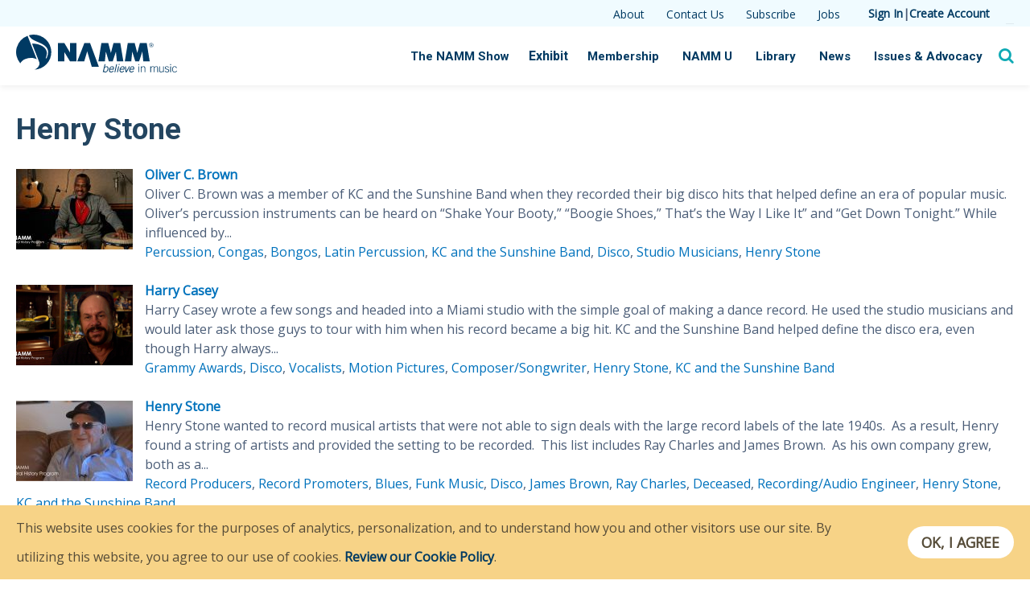

--- FILE ---
content_type: text/html; charset=utf-8
request_url: https://ww1.namm.org/category/term/henry-stone
body_size: 13745
content:
<!DOCTYPE html>
<!--[if lt IE 7]>      <html class="no-js lt-ie9 lt-ie8 lt-ie7"> <![endif]-->
<!--[if IE 7]>         <html class="no-js lt-ie9 lt-ie8"> <![endif]-->
<!--[if IE 8]>         <html class="no-js lt-ie9"> <![endif]-->
<!--[if gt IE 8]><!--> <html class="no-js"> <!--<![endif]-->
  <head>
    <!--[if IE]><![endif]-->
<link rel="dns-prefetch" href="//fonts.gstatic.com" />
<link rel="preconnect" href="//fonts.gstatic.com" crossorigin="" />
<link rel="dns-prefetch" href="//fonts.googleapis.com" />
<link rel="preconnect" href="//fonts.googleapis.com" />
<link rel="dns-prefetch" href="//cdnjs.cloudflare.com" />
<link rel="preconnect" href="//cdnjs.cloudflare.com" />
<link rel="dns-prefetch" href="//www.namm.org" />
<link rel="preconnect" href="//www.namm.org" />
<link rel="dns-prefetch" href="//www.google-analytics.com" />
<link rel="preconnect" href="//www.google-analytics.com" />
<link rel="dns-prefetch" href="//stats.g.doubleclick.net" />
<link rel="preconnect" href="//stats.g.doubleclick.net" />
<meta http-equiv="Content-Type" content="text/html; charset=utf-8" />
<link rel="shortcut icon" href="https://ww1.namm.org/favicon.ico" type="image/vnd.microsoft.icon" />
<meta name="viewport" content="width=device-width, initial-scale=1, minimum-scale=1, maximum-scale=1" />
<meta http-equiv="X-UA-Compatible" content="IE=edge,chrome=1" />
<meta charset="utf-8" />
<link rel="apple-touch-icon" sizes="180x180" href="/apple-touch-icon.png" />
<link rel="icon" type="image/png" href="/favicon-32x32.png" sizes="32x32" />
<link rel="icon" type="image/png" href="/favicon-16x16.png" sizes="16x16" />
<link rel="manifest" href="/manifest.json" />
<link rel="mask-icon" href="/safari-pinned-tab.svg" color="#5bbad5" />
<meta name="theme-color" content="#f8eeee" />
<meta name="description" content="NAMM, the National Association of Music Merchants (NAMM), commonly called NAMM in reference to the organization&#039;s popular NAMM trade shows, is the not-for-profit association that promotes the pleasures and benefits of making music and strengthens the $17 billion global music products industry. Our association—and our trade shows—serve as a hub for people wanting to seek out" />
<meta name="abstract" content="NAMM, the National Association of Music Merchants (NAMM), commonly called NAMM in reference to the organization&#039;s popular NAMM trade shows, is the not-for-profit association that promotes the pleasures and benefits of making music and strengthens the $17 billion global music products industry. Our association—and our trade shows—serve as a hub for people wanting to seek out the newest innovations in musical products, recording technology, sound and lighting. NAMM&#039;s activities and programs are designed to promote music making to people of all ages." />
<meta name="keywords" content="NAMM, National Association of Music Merchants, The NAMM Show, Summer NAMM" />
<meta name="rating" content="general" />
<link rel="canonical" href="https://ww1.namm.org/category/term/henry-stone" />
<link rel="shortlink" href="https://ww1.namm.org/taxonomy/term/5199" />
<meta property="og:site_name" content="NAMM.org" />
<meta property="og:type" content="website" />
<meta property="og:url" content="https://ww1.namm.org/category/term/henry-stone" />
<meta property="og:title" content="Henry Stone" />
<meta property="og:image:url" content="http://static.namm.org/namm_believe_logo.png" />
<meta property="og:image:type" content="image/png" />
<meta property="og:image:width" content="600" />
<meta property="og:image:height" content="320" />
<meta name="twitter:card" content="summary_large_image" />
<meta name="twitter:image" content="https://www.namm.org/sites/www.namm.org/files_public/resources/namm-article-2.jpg" />
    <title>
      Henry Stone | NAMM.org    </title>

    <link type="text/css" rel="stylesheet" href="https://ww1.namm.org/sites/www.namm.org/files_public/advagg_css/css__2EbQptQB1NENFZMfKmiMaFp-zc5KocWiQBluU-NyWoU___q09gKnV1pNlxZq06XCXdSSfSeOhNyvh5_AK26wP4Ss__K5AFneW23CCak4eBL8GhiX7NP0cPi14pgZP5XQFPW1M.css" media="all" />
<link type="text/css" rel="stylesheet" href="https://cdnjs.cloudflare.com/ajax/libs/font-awesome/4.4.0/css/font-awesome.min.css" media="all" />
<link type="text/css" rel="stylesheet" href="https://ww1.namm.org/sites/www.namm.org/files_public/advagg_css/css__u94DiOq03jPNB52zqquMJCECNu6YpEUjcoVXRb50zro__ibCcTW4YTvkiUTnyGAvrNXcgHjtcN225crCcDg252bA__K5AFneW23CCak4eBL8GhiX7NP0cPi14pgZP5XQFPW1M.css" media="all" />
<link type="text/css" rel="stylesheet" href="https://ww1.namm.org/sites/www.namm.org/files_public/advagg_css/css__WLpAZ1jYjOa28i8rtmIFQIoM3RA69mDvhieu170BW50__ttrMbjZs5pu8A7fytIt_-rXPbRSmQjJt4N3cdbW6DTs__K5AFneW23CCak4eBL8GhiX7NP0cPi14pgZP5XQFPW1M.css" media="all" />
<link type="text/css" rel="stylesheet" href="https://ww1.namm.org/sites/www.namm.org/files_public/advagg_css/css__dUgA157q9sry67gHoJuiVwog0IY4WmXYel5DPyskme0__6ruOIPAiv5rPNlLWfnztQ5jWWlMu5gESYMrCz9t6p-w__K5AFneW23CCak4eBL8GhiX7NP0cPi14pgZP5XQFPW1M.css" media="all" />
<link type="text/css" rel="stylesheet" href="https://ww1.namm.org/sites/www.namm.org/files_public/advagg_css/css__6cvA3DYVRvWPgCgqsXRItgqsFVmjPdpD9XX6o5LDgB0__Q-HGpEm4qG-TXg7RAjEXRMM9CAX9mwExQsgGV5FJiSE__K5AFneW23CCak4eBL8GhiX7NP0cPi14pgZP5XQFPW1M.css" media="all" />
<link type="text/css" rel="stylesheet" href="https://ww1.namm.org/sites/www.namm.org/files_public/advagg_css/css__1s6ove1AhYsLOhxbF3EcXojG12T2r9gzuAXwMmUJz2U__aozxjKOxm3ABToBiketCnaBefLGVD8w3w-LDC2j4UGY__K5AFneW23CCak4eBL8GhiX7NP0cPi14pgZP5XQFPW1M.css" media="all" />
<link type="text/css" rel="stylesheet" href="https://fonts.googleapis.com/css?family=Open+Sans|Roboto:300,400,500,700|Source+Sans+Pro:400,600,700" media="all" />
    <script type="text/javascript" src="https://ww1.namm.org/sites/www.namm.org/files_public/advagg_js/js___Eu7DXlzc2QwazjO2X21OMZf0vbacDzBSqWuLKdi8FU__-5j7momUZu--4hR0A70vmm-tFIbYmYHehgsJ1fKs9E8__K5AFneW23CCak4eBL8GhiX7NP0cPi14pgZP5XQFPW1M.js"></script>
<script type="text/javascript">
<!--//--><![CDATA[//><!--
(function(i,s,o,g,r,a,m){i["GoogleAnalyticsObject"]=r;i[r]=i[r]||function(){(i[r].q=i[r].q||[]).push(arguments)},i[r].l=1*new Date();a=s.createElement(o),m=s.getElementsByTagName(o)[0];a.async=1;a.src=g;m.parentNode.insertBefore(a,m)})(window,document,"script","https://www.google-analytics.com/analytics.js","ga");ga("create", "UA-1576864-1", {"cookieDomain":"auto"});ga("require", "linkid", "linkid.js");ga("set", "page", location.pathname + location.search + location.hash);ga("send", "pageview");
//--><!]]>
</script>
<script type="text/javascript" src="https://ww1.namm.org/sites/www.namm.org/files_public/advagg_js/js__0A3eRzhp4QcEnaUUzp7ib9RXYx9tJ2r-etQKQmMkGFg__hHG2jKL9uo-CE3z7rI5xyHA3VhxK9QSBshHESsGpajQ__K5AFneW23CCak4eBL8GhiX7NP0cPi14pgZP5XQFPW1M.js"></script>
<script type="text/javascript" async="" defer="">
<!--//--><![CDATA[//><!--
jQuery.extend(Drupal.settings, {"basePath":"\/","pathPrefix":"","setHasJsCookie":0,"ajaxPageState":{"theme":"arpeggio","theme_token":"TtIY7cSLUN1JqyHY0wl8VwkE_EeKyA_KrWi1_JXAu-Q","css":{"modules\/system\/system.base.css":1,"modules\/system\/system.menus.css":1,"modules\/system\/system.messages.css":1,"modules\/system\/system.theme.css":1,"modules\/book\/book.css":1,"modules\/comment\/comment.css":1,"modules\/field\/theme\/field.css":1,"sites\/all\/modules\/custom\/namm_panes\/css\/namm_panes.css":1,"modules\/node\/node.css":1,"modules\/search\/search.css":1,"modules\/user\/user.css":1,"sites\/all\/modules\/contrib\/calendar\/css\/calendar_multiday.css":1,"modules\/forum\/forum.css":1,"sites\/all\/modules\/contrib\/views\/css\/views.css":1,"sites\/all\/modules\/contrib\/ckeditor\/css\/ckeditor.css":1,"sites\/all\/modules\/custom\/namm_eac\/namm_eac.css":1,"sites\/all\/modules\/contrib\/colorbox\/styles\/default\/colorbox_style.css":1,"sites\/all\/modules\/contrib\/ctools\/css\/ctools.css":1,"sites\/all\/modules\/contrib\/panels\/css\/panels.css":1,"sites\/all\/modules\/contrib\/date\/date_api\/date.css":1,"https:\/\/cdnjs.cloudflare.com\/ajax\/libs\/font-awesome\/4.4.0\/css\/font-awesome.min.css":1,"sites\/all\/modules\/contrib\/eu_cookie_compliance\/css\/eu_cookie_compliance.bare.css":1,"sites\/all\/libraries\/qtip\/jquery.qtip.min.css":1,"sites\/all\/libraries\/jquery.growl\/css\/jquery.growl-namm.css":1,"sites\/all\/themes\/arpeggio\/css\/styles.css":1,"sites\/all\/themes\/arpeggio\/css\/colorbox_style.css":1,"https:\/\/fonts.googleapis.com\/css?family=Open+Sans|Roboto:300,400,500,700|Source+Sans+Pro:400,600,700":1},"js":{"sites\/all\/modules\/contrib\/eu_cookie_compliance\/js\/eu_cookie_compliance.js":1,"sites\/all\/modules\/contrib\/scroll_depth_analytics\/js\/scroll_depth_analytics.js":1,"sites\/all\/modules\/contrib\/jquery_update\/replace\/jquery\/1.10\/jquery.min.js":1,"misc\/jquery-extend-3.4.0.js":1,"misc\/jquery-html-prefilter-3.5.0-backport.js":1,"misc\/jquery.once.js":1,"misc\/drupal.js":1,"sites\/all\/modules\/contrib\/jquery_update\/replace\/ui\/external\/jquery.cookie.js":1,"sites\/all\/modules\/custom\/namm_alert\/js\/namm_alert.js":1,"sites\/all\/modules\/custom\/namm_login\/namm_login_sso.js":1,"sites\/all\/libraries\/colorbox\/jquery.colorbox-min.js":1,"sites\/all\/modules\/contrib\/colorbox\/js\/colorbox.js":1,"sites\/all\/modules\/contrib\/colorbox\/styles\/default\/colorbox_style.js":1,"sites\/all\/modules\/contrib\/colorbox\/js\/colorbox_load.js":1,"sites\/all\/modules\/contrib\/colorbox\/js\/colorbox_inline.js":1,"sites\/all\/modules\/contrib\/tb_megamenu\/js\/tb-megamenu-frontend.js":1,"sites\/all\/modules\/contrib\/tb_megamenu\/js\/tb-megamenu-touch.js":1,"sites\/all\/libraries\/jquery-scrolldepth\/jquery.scrolldepth.js":1,"sites\/all\/modules\/contrib\/google_analytics\/googleanalytics.js":1,"sites\/all\/modules\/contrib\/bu\/bu.js":1,"sites\/all\/libraries\/jquery.growl\/js\/jquery.growl.js":1,"sites\/all\/libraries\/jquery.appear\/jquery.appear.js":1,"sites\/all\/libraries\/qtip\/jquery.qtip.min.js":1,"sites\/all\/themes\/arpeggio\/js\/modernizr.js":1,"sites\/all\/themes\/arpeggio\/js\/lodash.min.js":1,"sites\/all\/themes\/arpeggio\/js\/jquery.sticky.js":1,"sites\/all\/themes\/arpeggio\/js\/colorbox_style.js":1,"sites\/all\/themes\/arpeggio\/js\/headroom.js":1,"sites\/all\/themes\/arpeggio\/js\/foundation.min.js":1,"sites\/all\/themes\/arpeggio\/js\/scripts.js":1}},"namm_login":{"uid":0,"url":"https:\/\/login.namm.org\/oauth2\/authorize?client_id=4500rorurq7du9hqva2ake1o68\u0026response_type=code\u0026scope=openid%20email%20profile%20phone%20aws.cognito.signin.user.admin%20namm.org\/profile\u0026redirect_uri=https%3A\/\/ww1.namm.org\/connect\/namm\u0026state=3vKauh1gUDg9meS8pWrgXpLw8-xppJOFJvbfhwgmTAA\u0026prompt=none"},"colorbox":{"transition":"elastic","speed":"450","opacity":"0.85","slideshow":true,"slideshowAuto":true,"slideshowSpeed":"5000","slideshowStart":"start slideshow","slideshowStop":"stop slideshow","current":"{current} of {total}","previous":"\u00ab Prev","next":"Next \u00bb","close":"Close","overlayClose":true,"returnFocus":true,"maxWidth":"100%","maxHeight":"100%","initialWidth":"300","initialHeight":"250","fixed":false,"scrolling":true,"mobiledetect":false,"mobiledevicewidth":"480px","specificPagesDefaultValue":"admin*\nimagebrowser*\nimg_assist*\nimce*\nnode\/add\/*\nnode\/*\/edit\nprint\/*\nprintpdf\/*\nsystem\/ajax\nsystem\/ajax\/*"},"urlIsAjaxTrusted":{"\/category\/term\/henry-stone?destination=taxonomy\/term\/5199":true,"\/category\/term\/henry-stone":true},"eu_cookie_compliance":{"cookie_policy_version":"1.0.0","popup_enabled":1,"popup_agreed_enabled":0,"popup_hide_agreed":0,"popup_clicking_confirmation":1,"popup_scrolling_confirmation":0,"popup_html_info":"\u003Cdiv class=\u0022eu-cookie-compliance-banner eu-cookie-compliance-banner-info eu-cookie-compliance-banner--default\u0022\u003E\n  \u003Cdiv class=\u0022popup-content info\u0022\u003E\n    \u003Cdiv id=\u0022popup-text\u0022\u003E\n      \u003Cp\u003EThis website uses cookies for the purposes of analytics, personalization, and to understand how you and other visitors use our site.  By utilizing this website, you agree to our use of cookies. \u003Ca href=\u0022\/policies\/privacy-notice\u0022\u003EReview our Cookie Policy\u003C\/a\u003E.\u003C\/p\u003E\n          \u003C\/div\u003E\n    \n    \u003Cdiv id=\u0022popup-buttons\u0022 class=\u0022\u0022\u003E\n      \u003Cbutton type=\u0022button\u0022 class=\u0022agree-button eu-cookie-compliance-default-button\u0022\u003EOK, I agree\u003C\/button\u003E\n          \u003C\/div\u003E\n  \u003C\/div\u003E\n\u003C\/div\u003E","use_mobile_message":false,"mobile_popup_html_info":"\u003Cdiv class=\u0022eu-cookie-compliance-banner eu-cookie-compliance-banner-info eu-cookie-compliance-banner--default\u0022\u003E\n  \u003Cdiv class=\u0022popup-content info\u0022\u003E\n    \u003Cdiv id=\u0022popup-text\u0022\u003E\n                \u003C\/div\u003E\n    \n    \u003Cdiv id=\u0022popup-buttons\u0022 class=\u0022\u0022\u003E\n      \u003Cbutton type=\u0022button\u0022 class=\u0022agree-button eu-cookie-compliance-default-button\u0022\u003EOK, I agree\u003C\/button\u003E\n          \u003C\/div\u003E\n  \u003C\/div\u003E\n\u003C\/div\u003E\n","mobile_breakpoint":"768","popup_html_agreed":"\u003Cdiv\u003E\n  \u003Cdiv class=\u0022popup-content agreed\u0022\u003E\n    \u003Cdiv id=\u0022popup-text\u0022\u003E\n      \u003Ch2\u003EThank you for accepting cookies\u003C\/h2\u003E\n\u003Cp\u003EYou can now hide this message or find out more about cookies.\u003C\/p\u003E\n    \u003C\/div\u003E\n    \u003Cdiv id=\u0022popup-buttons\u0022\u003E\n      \u003Cbutton type=\u0022button\u0022 class=\u0022hide-popup-button eu-cookie-compliance-hide-button\u0022\u003EHide\u003C\/button\u003E\n          \u003C\/div\u003E\n  \u003C\/div\u003E\n\u003C\/div\u003E","popup_use_bare_css":1,"popup_height":"auto","popup_width":0,"popup_delay":1000,"popup_link":"\/policies\/privacy-policy","popup_link_new_window":1,"popup_position":null,"fixed_top_position":1,"popup_language":"en","store_consent":false,"better_support_for_screen_readers":0,"reload_page":0,"domain":"","domain_all_sites":null,"popup_eu_only_js":0,"cookie_lifetime":"364","cookie_session":false,"disagree_do_not_show_popup":0,"method":"default","allowed_cookies":"","withdraw_markup":"\u003Cbutton type=\u0022button\u0022 class=\u0022eu-cookie-withdraw-tab\u0022\u003EPrivacy settings\u003C\/button\u003E\n\u003Cdiv class=\u0022eu-cookie-withdraw-banner\u0022\u003E\n  \u003Cdiv class=\u0022popup-content info\u0022\u003E\n    \u003Cdiv id=\u0022popup-text\u0022\u003E\n      \u003Ch2\u003EWe use cookies on this site to enhance your user experience\u003C\/h2\u003E\n\u003Cp\u003EYou have given your consent for us to set cookies.\u003C\/p\u003E\n    \u003C\/div\u003E\n    \u003Cdiv id=\u0022popup-buttons\u0022\u003E\n      \u003Cbutton type=\u0022button\u0022 class=\u0022eu-cookie-withdraw-button\u0022\u003EWithdraw consent\u003C\/button\u003E\n    \u003C\/div\u003E\n  \u003C\/div\u003E\n\u003C\/div\u003E\n","withdraw_enabled":false,"withdraw_button_on_info_popup":false,"cookie_categories":[],"cookie_categories_details":[],"enable_save_preferences_button":true,"cookie_name":"","cookie_value_disagreed":"0","cookie_value_agreed_show_thank_you":"1","cookie_value_agreed":"2","containing_element":"body","automatic_cookies_removal":true},"scroll_depth_analytics":{"scroll_depth_analytics_page_scroll_visibility":true},"googleanalytics":{"trackOutbound":1,"trackMailto":1,"trackDownload":1,"trackDownloadExtensions":"7z|aac|arc|arj|asf|asx|avi|bin|csv|doc(x|m)?|dot(x|m)?|exe|flv|gif|gz|gzip|hqx|jar|jpe?g|js|mp(2|3|4|e?g)|mov(ie)?|msi|msp|pdf|phps|png|ppt(x|m)?|pot(x|m)?|pps(x|m)?|ppam|sld(x|m)?|thmx|qtm?|ra(m|r)?|sea|sit|tar|tgz|torrent|txt|wav|wma|wmv|wpd|xls(x|m|b)?|xlt(x|m)|xlam|xml|z|zip","trackColorbox":1,"trackUrlFragments":1},"bu":{"source":"\/\/browser-update.org\/update.js","show_source":"\/\/browser-update.org\/update.show.min.js","firefox":"52","ie":"10","opera":"45","safari":"10","chrome":"58","insecure":1,"unsupported":0,"mobile":1,"position":"top","text":"","reminder":0,"reminder_closed":0,"debug":false,"blank":false,"hide_ignore":false}});
//--><!]]>
</script>
  </head>
  <body class="html not-front not-logged-in no-sidebars page-taxonomy page-taxonomy-term page-taxonomy-term- page-taxonomy-term-5199" >

        
<header id="site-header" class="site-header without-secondary-menu">
  <div class="header__top">
    <div class="header__top-inner">
        <div class="region region-top">
    <div id="block-menu-menu-utility-links" class="block block-menu">

    
  <div class="content">
    <ul class="menu"><li class="first leaf"><a href="https://www.namm.org/about" title="About NAMM">About</a></li>
<li class="leaf"><a href="https://www.namm.org/contact" title="Send an Email to NAMM">Contact Us</a></li>
<li class="leaf"><a href="/subscriptions" title="Subscribe to NAMM Communications">Subscribe</a></li>
<li class="last leaf"><a href="https://jobs.namm.org/" title="Industry Job Board">Jobs</a></li>
</ul>  </div>
</div>
<div id="block-block-14" class="block block-block">

    
  <div class="content">
    <div class="account-menu"><a href="/login?destination=" title ="Sign In to NAMM.org">Sign In</a> | <a href="https://www.namm.org/create-account" title ="Create NAMM.org Web Account">Create Account</a></div>  </div>
</div>
<div id="block-block-165" class="block block-block">

    
  <div class="content">
    <div id="shopping-carts"></div>
  </div>
</div>
  </div>
    </div>
  </div>
  <div class="header__fix-bar">
    <div class="header__inner">
      <div class="header__logo">
        <div class="header__logo-img">
          <a href="https://www.namm.org" title="NAMM - Believe In Music" rel="home" id="logo" class="noicon">
            <svg id="logo" xmlns="http://www.w3.org/2000/svg" viewBox="0 0 669.83 158.28">
              <path d="M39.25,102.06c16.37-6.63,35.11-5.7,46.82,1.39L47.68,4.75a73.32,73.32,0,0,0-30.37,116C20.7,113.36,28.34,106.46,39.25,102.06Z" style="fill:#003a63" />
              <path d="M73.44,0A73.62,73.62,0,0,0,53,3c3.83,6.39,7.85,14.24,21.36,20.82,11.15,5.38,23.1,9.94,31.83,14.35,11.52,5.76,21.14,13.62,24.58,22.47,5.5,14.14.17,29.57-4.12,38.32l-3.44.45c2.31-8,7.94-21.52,2-34.32C122,57.89,114.68,50.71,105.14,46,94.38,40.41,78.54,37,66.27,38l30,77.11a11.32,11.32,0,0,1,.63,2.45c2.11,10.51-5.59,22.1-20.11,29.13A73.39,73.39,0,0,0,73.44,0Z" style="fill:#003a63" />
              <path d="M174.14,35.27h26.71L224.34,75.2s0-10.49,0-17V35.27h26.61v76.56H224.3L200.82,73.24s-.07,8.64-.07,13.71v24.88H174.14Z" style="fill:#003a63" />
              <path d="M254.56,111.83,284.2,35.27h23.56l36.95,99.83H315.1L296,70h0L283.6,111.83Z" style="fill:#003a63" />
              <path d="M355,35.27h28.63l10.93,41.56h0l10.91-41.56h28.33l12.59,76.56h-26.9l-4-40.74-13.2,40.74H386L373.5,71.09c-.2,3-4,40.74-4,40.74H342.56Z" style="fill:#003a63" />
              <path d="M464.9,35.27h28.64l10.92,41.56h0l10.91-41.56H543.7l12.59,76.56h-26.9l-4-40.74-13.2,40.74H496L483.44,71.09c-.2,3-4,40.74-4,40.74H452.51Z" style="fill:#003a63" />
              <path d="M568.36,38.78a7.56,7.56,0,0,1,2.28,5.54,7.65,7.65,0,0,1-2.28,5.58,7.83,7.83,0,0,1-11.09,0A7.67,7.67,0,0,1,555,44.32a7.81,7.81,0,0,1,13.35-5.54Zm.9-.88a8.8,8.8,0,0,0-6.45-2.66,9.1,9.1,0,0,0-9.07,9.08,8.84,8.84,0,0,0,2.64,6.46,9.11,9.11,0,0,0,15.55-6.46A8.69,8.69,0,0,0,569.26,37.9Zm-5.09,6a4.79,4.79,0,0,1-1.68.22h-1.58V40.5h1.5a4.51,4.51,0,0,1,2.12.37,1.54,1.54,0,0,1,.67,1.46A1.57,1.57,0,0,1,564.17,43.9Zm-5,5.39h1.76V45.35h1.39a4.2,4.2,0,0,1,2,.32A2.46,2.46,0,0,1,565.2,48v.8l0,.32s0,.08,0,.11l0,.1h1.65l-.07-.12a1.61,1.61,0,0,1-.08-.53c0-.26,0-.51,0-.74v-.73a2.75,2.75,0,0,0-.54-1.55,2.43,2.43,0,0,0-1.72-1,3.72,3.72,0,0,0,1.45-.49,2.16,2.16,0,0,0,1-2,2.47,2.47,0,0,0-1.55-2.52,7.53,7.53,0,0,0-2.72-.37h-3.5Z" style="fill:#003a63" />
              <path d="M372,123.48l-2.68,12,.21-.08c2.27-1.58,4.84-2.77,7.19-2.77,4.21,0,9.29,3.24,7.14,12.85-2.21,9.89-8.67,12.83-13.07,12.83a8.05,8.05,0,0,1-6.5-3.09l-1.21,2.62H360.7a37.25,37.25,0,0,0,1.4-5.42l6.45-28.91ZM365.64,152c1.91,2.37,3.33,3.32,5.53,3.32,4.31,0,7.81-3.43,9.21-9.7,1.67-7.47-.76-10.08-4.79-10.08-2.06,0-4.72,1.38-7,3.42Z" style="fill:#003a63" />
              <path d="M405.87,152.53c-2.26,2.81-5.22,5.75-10.87,5.75s-10-3.8-8-12.83c1.79-8,6.9-12.85,13-12.85,5.18,0,8.75,3.33,7,11.23l-.51,2.28h-16.2c-1.21,5.42,1.2,9.23,5.32,9.23a10,10,0,0,0,7.83-4.19Zm-2.13-9.37c1-4.57-.5-7.61-4.24-7.61-4.17,0-7.1,3-8.41,7.61Z" style="fill:#003a63" />
              <path d="M420.45,123.48l-7.67,34.33h-3.45L417,123.48Z" style="fill:#003a63" />
              <path d="M425.3,133.08h3.45l-5.52,24.73h-3.45ZM431,123l-.91,4.09h-3.45l.92-4.09Z" style="fill:#003a63" />
              <path d="M449.76,152.53c-2.26,2.81-5.22,5.75-10.88,5.75s-10-3.8-7.95-12.83c1.78-8,6.89-12.85,13-12.85,5.18,0,8.75,3.33,7,11.23l-.51,2.28H434.23c-1.21,5.42,1.19,9.23,5.32,9.23a10.06,10.06,0,0,0,7.83-4.19Zm-2.13-9.37c1-4.57-.5-7.61-4.24-7.61-4.17,0-7.1,3-8.41,7.61Z" style="fill:#003a63" />
              <path d="M460.36,157.81h-4.6l-2.14-24.73h3.5l1.75,20.45H459l10.9-20.45h3.5Z" style="fill:#003a63" />
              <path d="M490.19,152.53c-2.25,2.81-5.21,5.75-10.87,5.75s-10-3.8-8-12.83c1.79-8,6.9-12.85,13-12.85,5.18,0,8.75,3.33,7,11.23l-.5,2.28h-16.2c-1.21,5.42,1.2,9.23,5.32,9.23a10,10,0,0,0,7.82-4.19Zm-2.12-9.37c1-4.57-.5-7.61-4.25-7.61-4.16,0-7.09,3-8.4,7.61Z" style="fill:#003a63" />
              <path d="M509.14,127.66v-4.19H512v4.19ZM512,157.81h-2.87V133.08H512Z" style="fill:#003a63" />
              <path d="M518.86,157.81V133.08h2.88V137c2.68-2.76,4.89-4.38,8.53-4.38,5.17,0,7.38,3,7.38,8.33v16.88h-2.88v-16.6c0-4.09-1.25-6.32-5.08-6.32-3.06,0-4.79,1.85-8,4.7v18.22Z" style="fill:#003a63" />
              <path d="M558.82,157.81V133.08h2.88v3.76c2.54-2.67,4.41-4.24,8.28-4.24a6.15,6.15,0,0,1,6,4.52c2.26-2.62,4.65-4.52,8.24-4.52,4.36,0,6.57,2.38,6.57,6.71v18.5H588V139c0-2.77-1.54-4.14-4.32-4.14-2.21,0-5.84,2.33-7.38,4.71v18.21h-2.87V139c0-2.77-1.54-4.14-4.31-4.14-2.21,0-5.85,2.33-7.38,4.71v18.21Z" style="fill:#003a63" />
              <path d="M614.64,133.08v24.73h-2.87v-3.9c-2.69,2.75-4.89,4.36-8.53,4.36-5.18,0-7.38-2.93-7.38-8.31V133.08h2.88v16.6c0,4.09,1.24,6.32,5.07,6.32,3.07,0,4.79-1.85,8-4.71V133.08Z" style="fill:#003a63" />
              <path d="M620.92,151.81c2.34,3.33,4.45,4.19,7.71,4.19s5.56-2,5.56-4.71c0-7.18-14.66-3.14-14.66-11.93,0-4.66,3.69-6.76,7.9-6.76s6.81,1.63,8.58,4.48l-2.2,1.52c-1.68-2.29-3.5-3.71-6.47-3.71-2.78,0-4.93,1.32-4.93,4.32,0,6,14.66,2.48,14.66,12.08,0,4.42-4.12,7-8.63,7a11.1,11.1,0,0,1-9.63-5Z" style="fill:#003a63" />
              <path d="M641.81,127.66v-4.19h2.88v4.19Zm2.88,30.15h-2.88V133.08h2.88Z" style="fill:#003a63" />
              <path d="M666.53,140c-1.29-2.85-3.16-5.13-6.47-5.13-4.69,0-7.85,2.9-7.85,10.56,0,6.32,2.87,10.55,7.85,10.55,3.55,0,5.46-1.95,7.48-5.14l2.29,1.1c-2.1,3.52-5,6.31-9.77,6.31-7,0-10.73-5.37-10.73-12.83,0-8.51,4.31-12.84,10.73-12.84,4.7,0,7.62,2.62,9.11,6.71Z" style="fill:#003a63" />
            </svg>
          </a>
        </div>
      </div>
      <div class="header__navs">
        <div class="header__main">
          <nav class="main-nav">
            <div class="row collapse">
                <div class="region region-navigation">
    <div id="block-block-220" class="block block-block">

    
  <div class="content">
    <div class="account-menu mobile-account-menu-content"><a href="/user?destination=category/term/henry-stone"  title ="Sign In to NAMM.org">Sign In</a> <a href="/user/register" title ="Create NAMM.org Web Account">Create Account</a></div><div class="mobile-account-menu"><a href="/login?destination="><i data-open="mobile-menu" class="fa fa-user"></i></a></div><div class="small reveal" id="mobile-menu" data-reveal><form action="/category/term/henry-stone?destination=taxonomy/term/5199" method="post" id="user-login-form" accept-charset="UTF-8"><div><div class="form-item form-type-textfield form-item-name">
  <label for="edit-name">Username <span class="form-required" title="This field is required.">*</span></label>
 <input type="text" id="edit-name" name="name" value="" size="15" maxlength="60" class="form-text required" />
</div>
<div class="form-item form-type-password form-item-pass">
  <label for="edit-pass">Password <span class="form-required" title="This field is required.">*</span></label>
 <input type="password" id="edit-pass" name="pass" size="15" maxlength="128" class="form-text required" />
</div>
<div class="item-list"><ul><li class="first"><a href="/user/register" title="Create a new user account.">Create new account</a></li>
<li class="last"><a href="/user/password" title="Request new password via e-mail.">Request new password</a></li>
</ul></div><input type="hidden" name="form_build_id" value="form-1AsPdTuzbsOfWctjaUVZdSvionQudCmQp1YktTKdVJ4" />
<input type="hidden" name="form_id" value="user_login_block" />
<div class="form-actions form-wrapper" id="edit-actions"><input type="submit" id="edit-submit" name="op" value="Log in" class="form-submit" /></div></div></form><button class="close-button" data-close aria-label="Close modal" type="button"><span aria-hidden="true">&times;</span></button></div>

<div class="header__search-trigger">
  <i class="fa fa-search"></i>
</div>  </div>
</div>
<div id="block-tb-megamenu-menu-menu" class="block block-tb-megamenu">

    
  <div class="content">
    <div  class="tb-megamenu tb-megamenu-menu-menu" role="navigation" aria-label="Main navigation">
      <button data-target=".nav-collapse" data-toggle="collapse" class="btn btn-navbar tb-megamenu-button" type="button">
      <i class="fa fa-reorder"></i>
    </button>
    <div class="nav-collapse  always-show">
    <ul  class="tb-megamenu-nav nav level-0 items-10">
    <li  data-id="28255" data-level="1" data-type="menu_item" data-class="" data-xicon="" data-caption="" data-alignsub="left" data-group="0" data-hidewcol="0" data-hidesub="0" class="tb-megamenu-item level-1 mega mega-align-left dropdown">
          <a href="https://www.namm.org/thenammshow/attend"  class="dropdown-toggle" title="The 2023 NAMM Show">
                The NAMM Show                  <span class="caret"></span>
                      </a>
        <div  data-class="" data-width="700" style="width: 700px;" class="tb-megamenu-submenu dropdown-menu mega-dropdown-menu nav-child">
  <div class="mega-dropdown-inner">
    <div  class="tb-megamenu-row row-fluid">
  <div  data-class="" data-width="4" data-hidewcol="" id="tb-megamenu-column-1" class="tb-megamenu-column span4  mega-col-nav">
  <div class="tb-megamenu-column-inner mega-inner clearfix">
        <ul  class="tb-megamenu-subnav mega-nav level-1 items-5">
    <li  data-id="29091" data-level="2" data-type="menu_item" data-class="" data-xicon="" data-caption="" data-alignsub="" data-group="0" data-hidewcol="0" data-hidesub="0" class="tb-megamenu-item level-2 mega">
          <a href="https://www.namm.org/thenammshow/attend"  title="Attend The 2022 NAMM Show">
                Attend                      </a>
          </li>

  <li  data-id="29741" data-level="2" data-type="menu_item" data-class="" data-xicon="" data-caption="" data-alignsub="" data-group="0" data-hidewcol="0" data-hidesub="0" class="tb-megamenu-item level-2 mega">
          <a href="https://www.namm.org/thenammshow/exhibit/access"  title="Access Package">
                Access Package                      </a>
          </li>

  <li  data-id="28262" data-level="2" data-type="menu_item" data-class="" data-xicon="" data-caption="" data-alignsub="" data-group="0" data-hidewcol="0" data-hidesub="0" class="tb-megamenu-item level-2 mega">
          <a href="https://www.namm.org/thenammshow/hotels"  title="Hotel Reservations">
                Hotel Reservations                      </a>
          </li>

  <li  data-id="29751" data-level="2" data-type="menu_item" data-class="" data-xicon="" data-caption="" data-alignsub="" data-group="0" data-hidewcol="0" data-hidesub="0" class="tb-megamenu-item level-2 mega">
          <a href="https://www.namm.org/thenammshow/namm-show-plus"  title="NAMM Show+">
                NAMM Show+                      </a>
          </li>

  <li  data-id="28265" data-level="2" data-type="menu_item" data-class="" data-xicon="" data-caption="" data-alignsub="" data-group="0" data-hidewcol="0" data-hidesub="0" class="tb-megamenu-item level-2 mega">
          <a href="https://www.namm.org/thenammshow/show-information-policies"  title="NAMM Show Info &amp; Policies ">
                NAMM Show Info &amp; Policies                       </a>
          </li>
</ul>
  </div>
</div>

<div  data-class="" data-width="4" data-hidewcol="" id="tb-megamenu-column-2" class="tb-megamenu-column span4  mega-col-nav">
  <div class="tb-megamenu-column-inner mega-inner clearfix">
        <ul  class="tb-megamenu-subnav mega-nav level-1 items-3">
    <li  data-id="28278" data-level="2" data-type="menu_item" data-class="" data-xicon="" data-caption="" data-alignsub="" data-group="0" data-hidewcol="0" data-hidesub="0" class="tb-megamenu-item level-2 mega">
          <a href="https://www.namm.org/thenammshow/registration"  title="NAMM Show Registration">
                Registration                      </a>
          </li>

  <li  data-id="29780" data-level="2" data-type="menu_item" data-class="" data-xicon="" data-caption="" data-alignsub="" data-group="0" data-hidewcol="0" data-hidesub="0" class="tb-megamenu-item level-2 mega">
          <a href="https://www.namm.org/thenammshow/exhibit/turnkey"  title="Turnkey Solutions">
                Turnkey Solutions                      </a>
          </li>

  <li  data-id="29665" data-level="2" data-type="menu_item" data-class="" data-xicon="" data-caption="" data-alignsub="" data-group="0" data-hidewcol="0" data-hidesub="0" class="tb-megamenu-item level-2 mega">
          <a href="https://www.namm.org/thenammshow/exhibit"  title="Exhibit at The 2023 NAMM Show">
                Why Exhibit                      </a>
          </li>
</ul>
  </div>
</div>

<div  data-showblocktitle="1" data-class="" data-width="4" data-hidewcol="" id="tb-megamenu-column-3" class="tb-megamenu-column span4  mega-col-nav">
  <div class="tb-megamenu-column-inner mega-inner clearfix">
        <div  data-type="block" data-block="block--158" class="tb-megamenu-block tb-block tb-megamenu-block">
  <div class="block-inner">
    <div id="block-block-158" class="block block-block">

    
  <div class="content">
    <ul class="iconlist">
        <!--<li><a href="/thenammshow/2022/badges"><em class="fa fa-ticket"></em> Register to Attend</a></li>
        <li><a href="/thenammshow/2022/hotels"><i class="fa fa-bed"></i> Reserve Hotel Rooms</a></li>
        <li><a href="/exhibit/wn22/sponsorships"><em class="fa fa-star"></em> Become a Sponsor</a></li>-->
	<li><a href="https://www.namm.org/thenammshow/exhibit"><em class="fa fa-th"></em> Reserve a Booth</a></li>
	<li><a href="https://www.namm.org/thenammshow/exhibitor-resources"><em class="fa fa-tachometer"></em> Exhibitor Resources</a></li>
        <!--<li><a href="https://ww2.namm.org/bands-at-namm﻿"><em class="fa fa-paper-plane"></em>Submit a Performance Request</a></li>-->
</ul>  </div>
</div>
  </div>
</div>
  </div>
</div>
</div>
  </div>
</div>
  </li>

  <li  data-id="28123" data-level="1" data-type="menu_item" data-class="" data-xicon="" data-caption="" data-alignsub="" data-group="0" data-hidewcol="0" data-hidesub="0" class="tb-megamenu-item level-1 mega">
          <a href="https://www.namm.org/thenammshow/exhibit"  title="Exhibit at NAMM Trade Shows">
                Exhibit                      </a>
          </li>

  <li  data-id="28124" data-level="1" data-type="menu_item" data-class="" data-xicon="" data-caption="" data-alignsub="center" data-group="0" data-hidewcol="0" data-hidesub="0" class="tb-megamenu-item level-1 mega mega-align-center dropdown">
          <a href="https://www.namm.org/membership"  class="dropdown-toggle" title="NAMM Membership">
                Membership                  <span class="caret"></span>
                      </a>
        <div  data-class="" data-width="520" style="width: 520px;" class="tb-megamenu-submenu dropdown-menu mega-dropdown-menu nav-child">
  <div class="mega-dropdown-inner">
    <div  class="tb-megamenu-row row-fluid">
  <div  data-class="" data-width="6" data-hidewcol="0" id="tb-megamenu-column-4" class="tb-megamenu-column span6  mega-col-nav">
  <div class="tb-megamenu-column-inner mega-inner clearfix">
        <ul  class="tb-megamenu-subnav mega-nav level-1 items-9">
    <li  data-id="28151" data-level="2" data-type="menu_item" data-class="" data-xicon="" data-caption="" data-alignsub="" data-group="0" data-hidewcol="0" data-hidesub="0" class="tb-megamenu-item level-2 mega">
          <a href="https://www.namm.org/membership/business-resources"  title="Business Resources available with NAMM Membership">
                Business Resources                      </a>
          </li>

  <li  data-id="28152" data-level="2" data-type="menu_item" data-class="" data-xicon="" data-caption="" data-alignsub="" data-group="0" data-hidewcol="0" data-hidesub="0" class="tb-megamenu-item level-2 mega">
          <a href="https://www.namm.org/membership/endorsed-service-providers"  title="Endorsed Service Providers">
                Endorsed Service Providers                      </a>
          </li>

  <li  data-id="29002" data-level="2" data-type="menu_item" data-class="" data-xicon="" data-caption="" data-alignsub="" data-group="0" data-hidewcol="0" data-hidesub="0" class="tb-megamenu-item level-2 mega">
          <a href="/membership/benefits"  title="Member Benefits">
                Member Benefits                      </a>
          </li>

  <li  data-id="28156" data-level="2" data-type="menu_item" data-class="" data-xicon="" data-caption="" data-alignsub="" data-group="0" data-hidewcol="0" data-hidesub="0" class="tb-megamenu-item level-2 mega">
          <a href="https://www.namm.org/membership/member-programs"  title="Member Programs">
                Member Programs                      </a>
          </li>

  <li  data-id="28154" data-level="2" data-type="menu_item" data-class="" data-xicon="" data-caption="" data-alignsub="" data-group="0" data-hidewcol="0" data-hidesub="0" class="tb-megamenu-item level-2 mega">
          <a href="/membership/join"  title="NAMM Membership Application">
                Membership Application                      </a>
          </li>

  <li  data-id="28160" data-level="2" data-type="menu_item" data-class="" data-xicon="" data-caption="" data-alignsub="" data-group="0" data-hidewcol="0" data-hidesub="0" class="tb-megamenu-item level-2 mega">
          <a href="/stAndards/nammsug"  title="NAMM Standards">
                NAMM Standards                      </a>
          </li>

  <li  data-id="28162" data-level="2" data-type="menu_item" data-class="" data-xicon="" data-caption="" data-alignsub="" data-group="0" data-hidewcol="0" data-hidesub="0" class="tb-megamenu-item level-2 mega">
          <a href="http://www.namm.org/playback"  title="Playback Blog">
                Playback Blog                      </a>
          </li>

  <li  data-id="29166" data-level="2" data-type="menu_item" data-class="" data-xicon="" data-caption="" data-alignsub="" data-group="0" data-hidewcol="0" data-hidesub="0" class="tb-megamenu-item level-2 mega">
          <a href="https://www.namm.org/membership/retail-roundtable"  title="Retail Roundtable Webinars">
                Retail Roundtable                      </a>
          </li>

  <li  data-id="29738" data-level="2" data-type="menu_item" data-class="" data-xicon="" data-caption="" data-alignsub="" data-group="0" data-hidewcol="0" data-hidesub="0" class="tb-megamenu-item level-2 mega">
          <a href="https://www.namm.org/membership/women-of-namm"  title="Women of NAMM">
                Women of NAMM                      </a>
          </li>
</ul>
  </div>
</div>

<div  data-showblocktitle="1" data-class="" data-width="6" data-hidewcol="" id="tb-megamenu-column-5" class="tb-megamenu-column span6  mega-col-nav">
  <div class="tb-megamenu-column-inner mega-inner clearfix">
        <div  data-type="block" data-block="block--129" class="tb-megamenu-block tb-block tb-megamenu-block">
  <div class="block-inner">
    <div id="block-block-129" class="block block-block">

    
  <div class="content">
    <ul class="iconlist">
  <li></i><a href="/membership/join"><i class="fa fa-users"></i> Join NAMM</a></li>
  <li></i><a href="/membership/member-directory"><i class="fa fa-address-book"></i> Member Directory</a></li>
  <li></i><a href="https://www.namm.org/membership/global-report"><i class="fa fa-globe"></i> Global Report</a></li>
  <!--<li></i><a href="/membership/board-member/suggestions"><i class="fa fa-check-circle"></i> Call for New Board Members</a></li>-->
</ul>  </div>
</div>
  </div>
</div>
  </div>
</div>
</div>
  </div>
</div>
  </li>

  <li  data-id="28125" data-level="1" data-type="menu_item" data-class="" data-xicon="" data-caption="" data-alignsub="center" data-group="0" data-hidewcol="0" data-hidesub="0" class="tb-megamenu-item level-1 mega mega-align-center dropdown">
          <a href="https://www.namm.org/nammu"  class="dropdown-toggle" title="NAMM U">
                NAMM U                  <span class="caret"></span>
                      </a>
        <div  data-class="" data-width="520" style="width: 520px;" class="tb-megamenu-submenu dropdown-menu mega-dropdown-menu nav-child">
  <div class="mega-dropdown-inner">
    <div  class="tb-megamenu-row row-fluid">
  <div  data-class="" data-width="6" data-hidewcol="0" id="tb-megamenu-column-6" class="tb-megamenu-column span6  mega-col-nav">
  <div class="tb-megamenu-column-inner mega-inner clearfix">
        <ul  class="tb-megamenu-subnav mega-nav level-1 items-7">
    <li  data-id="28167" data-level="2" data-type="menu_item" data-class="" data-xicon="" data-caption="" data-alignsub="" data-group="0" data-hidewcol="0" data-hidesub="0" class="tb-megamenu-item level-2 mega">
          <a href="https://www.namm.org/finance"  title="Finance">
                Finance                      </a>
          </li>

  <li  data-id="28169" data-level="2" data-type="menu_item" data-class="" data-xicon="" data-caption="" data-alignsub="" data-group="0" data-hidewcol="0" data-hidesub="0" class="tb-megamenu-item level-2 mega">
          <a href="https://www.namm.org/nammu/industry"  title="Industry">
                Industry                      </a>
          </li>

  <li  data-id="28168" data-level="2" data-type="menu_item" data-class="" data-xicon="" data-caption="" data-alignsub="" data-group="0" data-hidewcol="0" data-hidesub="0" class="tb-megamenu-item level-2 mega">
          <a href="https://www.namm.org/nammu/lessons"  title="Lessons">
                Lessons                      </a>
          </li>

  <li  data-id="28166" data-level="2" data-type="menu_item" data-class="" data-xicon="" data-caption="" data-alignsub="" data-group="0" data-hidewcol="0" data-hidesub="0" class="tb-megamenu-item level-2 mega">
          <a href="https://www.namm.org/nammu/management"  title="Management">
                Management                      </a>
          </li>

  <li  data-id="28165" data-level="2" data-type="menu_item" data-class="" data-xicon="" data-caption="" data-alignsub="" data-group="0" data-hidewcol="0" data-hidesub="0" class="tb-megamenu-item level-2 mega">
          <a href="https://www.namm.org/nammu/marketing"  title="Marketing">
                Marketing                      </a>
          </li>

  <li  data-id="28164" data-level="2" data-type="menu_item" data-class="" data-xicon="" data-caption="" data-alignsub="" data-group="0" data-hidewcol="0" data-hidesub="0" class="tb-megamenu-item level-2 mega">
          <a href="https://www.namm.org/nammu/sales"  title="Sales">
                Sales                      </a>
          </li>

  <li  data-id="28170" data-level="2" data-type="menu_item" data-class="" data-xicon="" data-caption="" data-alignsub="" data-group="0" data-hidewcol="0" data-hidesub="0" class="tb-megamenu-item level-2 mega">
          <a href="https://www.namm.org/nammu/training"  title="Training">
                Training                      </a>
          </li>
</ul>
  </div>
</div>

<div  data-showblocktitle="1" data-class="" data-width="6" data-hidewcol="" id="tb-megamenu-column-7" class="tb-megamenu-column span6  mega-col-nav">
  <div class="tb-megamenu-column-inner mega-inner clearfix">
        <div  data-type="block" data-block="block--205" class="tb-megamenu-block tb-block tb-megamenu-block">
  <div class="block-inner">
    <div id="block-block-205" class="block block-block">

    
  <div class="content">
    <!--<ul class="iconlist">
	<li><a href="/thenammshow/2022/retail-innovation-summit"><i class="fa fa-tv"></i> Retail Innovation Summit</a></li>
</ul>
-->  </div>
</div>
  </div>
</div>
  </div>
</div>
</div>
  </div>
</div>
  </li>

  <li  data-id="28126" data-level="1" data-type="menu_item" data-class="" data-xicon="" data-caption="" data-alignsub="center" data-group="0" data-hidewcol="0" data-hidesub="0" class="tb-megamenu-item level-1 mega mega-align-center dropdown">
          <a href="https://www.namm.org/library"  class="dropdown-toggle" title="Library &amp; Resource Center">
                Library                  <span class="caret"></span>
                      </a>
        <div  data-class="" data-width="240" style="width: 240px;" class="tb-megamenu-submenu dropdown-menu mega-dropdown-menu nav-child">
  <div class="mega-dropdown-inner">
    <div  class="tb-megamenu-row row-fluid">
  <div  data-class="" data-width="12" data-hidewcol="0" id="tb-megamenu-column-8" class="tb-megamenu-column span12  mega-col-nav">
  <div class="tb-megamenu-column-inner mega-inner clearfix">
        <ul  class="tb-megamenu-subnav mega-nav level-1 items-4">
    <li  data-id="28177" data-level="2" data-type="menu_item" data-class="" data-xicon="" data-caption="" data-alignsub="" data-group="0" data-hidewcol="0" data-hidesub="0" class="tb-megamenu-item level-2 mega">
          <a href="https://www.namm.org/library/blog"  title="Resource Center Blog">
                Blog                      </a>
          </li>

  <li  data-id="28176" data-level="2" data-type="menu_item" data-class="" data-xicon="" data-caption="" data-alignsub="" data-group="0" data-hidewcol="0" data-hidesub="0" class="tb-megamenu-item level-2 mega">
          <a href="https://www.namm.org/library/in-memoriam"  title="In Memoriam">
                In Memoriam                      </a>
          </li>

  <li  data-id="28175" data-level="2" data-type="menu_item" data-class="" data-xicon="" data-caption="" data-alignsub="" data-group="0" data-hidewcol="0" data-hidesub="0" class="tb-megamenu-item level-2 mega">
          <a href="https://www.namm.org/library/oral-history/all"  title="Oral History Interviews">
                Oral History Interviews                      </a>
          </li>

  <li  data-id="28299" data-level="2" data-type="menu_item" data-class="" data-xicon="" data-caption="" data-alignsub="" data-group="0" data-hidewcol="0" data-hidesub="0" class="tb-megamenu-item level-2 mega">
          <a href="https://www.namm.org/library/blog/podcast"  title="Music History Project Podcast">
                Music History Project Podcast                      </a>
          </li>
</ul>
  </div>
</div>
</div>
  </div>
</div>
  </li>

  <li  data-id="28127" data-level="1" data-type="menu_item" data-class="" data-xicon="" data-caption="" data-alignsub="center" data-group="0" data-hidewcol="0" data-hidesub="0" class="tb-megamenu-item level-1 mega mega-align-center dropdown">
          <a href="https://www.namm.org/news"  class="dropdown-toggle" title="News &amp; Press Releases">
                News                  <span class="caret"></span>
                      </a>
        <div  data-class="" data-width="240" style="width: 240px;" class="tb-megamenu-submenu dropdown-menu mega-dropdown-menu nav-child">
  <div class="mega-dropdown-inner">
    <div  class="tb-megamenu-row row-fluid">
  <div  data-class="" data-width="12" data-hidewcol="0" id="tb-megamenu-column-9" class="tb-megamenu-column span12  mega-col-nav">
  <div class="tb-megamenu-column-inner mega-inner clearfix">
        <ul  class="tb-megamenu-subnav mega-nav level-1 items-4">
    <li  data-id="28171" data-level="2" data-type="menu_item" data-class="" data-xicon="" data-caption="" data-alignsub="" data-group="0" data-hidewcol="0" data-hidesub="0" class="tb-megamenu-item level-2 mega">
          <a href="https://www.namm.org/news/research"  title="Scientific knowledge about the effects of music and music making.">
                Music Research                      </a>
          </li>

  <li  data-id="28172" data-level="2" data-type="menu_item" data-class="" data-xicon="" data-caption="" data-alignsub="" data-group="0" data-hidewcol="0" data-hidesub="0" class="tb-megamenu-item level-2 mega">
          <a href="https://www.namm.org/news/press-releases"  title="News Releases">
                News Releases                      </a>
          </li>

  <li  data-id="28173" data-level="2" data-type="menu_item" data-class="" data-xicon="" data-caption="" data-alignsub="" data-group="0" data-hidewcol="0" data-hidesub="0" class="tb-megamenu-item level-2 mega">
          <a href="https://www.namm.org/news/photos"  title="Photos for Press/Media">
                Photos                      </a>
          </li>

  <li  data-id="28174" data-level="2" data-type="menu_item" data-class="" data-xicon="" data-caption="" data-alignsub="" data-group="0" data-hidewcol="0" data-hidesub="0" class="tb-megamenu-item level-2 mega">
          <a href="https://www.namm.org/videos"  title="Videos">
                Videos                      </a>
          </li>
</ul>
  </div>
</div>
</div>
  </div>
</div>
  </li>

  <li  data-id="28128" data-level="1" data-type="menu_item" data-class="" data-xicon="" data-caption="" data-alignsub="right" data-group="0" data-hidewcol="0" data-hidesub="0" class="tb-megamenu-item level-1 mega mega-align-right dropdown">
          <a href="https://www.namm.org/issues-and-advocacy"  class="dropdown-toggle" title="Issues &amp; Advocacy">
                Issues &amp; Advocacy                  <span class="caret"></span>
                      </a>
        <div  data-class="" data-width="520" style="width: 520px;" class="tb-megamenu-submenu dropdown-menu mega-dropdown-menu nav-child">
  <div class="mega-dropdown-inner">
    <div  class="tb-megamenu-row row-fluid">
  <div  data-class="" data-width="12" data-hidewcol="0" id="tb-megamenu-column-10" class="tb-megamenu-column span12  mega-col-nav">
  <div class="tb-megamenu-column-inner mega-inner clearfix">
        <ul  class="tb-megamenu-subnav mega-nav level-1 items-7">
    <li  data-id="29168" data-level="2" data-type="menu_item" data-class="" data-xicon="" data-caption="" data-alignsub="" data-group="0" data-hidewcol="0" data-hidesub="0" class="tb-megamenu-item level-2 mega">
          <a href="https://www.namm.org/issues-and-advocacy/music-education/music-education-policy-updates"  title="Music Education">
                Music Education                      </a>
          </li>

  <li  data-id="29896" data-level="2" data-type="menu_item" data-class="" data-xicon="" data-caption="" data-alignsub="" data-group="0" data-hidewcol="0" data-hidesub="0" class="tb-megamenu-item level-2 mega">
          <a href="/issues-and-advocacy/music-research"  title="Music Research">
                Music Research                      </a>
          </li>

  <li  data-id="28180" data-level="2" data-type="menu_item" data-class="" data-xicon="" data-caption="" data-alignsub="" data-group="0" data-hidewcol="0" data-hidesub="0" class="tb-megamenu-item level-2 mega">
          <a href="https://www.namm.org/issues-and-advocacy/regulatory-compliance/CAProp65"  title="Prop 65">
                Prop 65                      </a>
          </li>

  <li  data-id="29062" data-level="2" data-type="menu_item" data-class="" data-xicon="" data-caption="" data-alignsub="" data-group="0" data-hidewcol="0" data-hidesub="0" class="tb-megamenu-item level-2 mega">
          <a href="https://www.namm.org/issues-and-advocacy/regulatory-compliance"  title="Regulatory Compliance">
                Regulatory Compliance                      </a>
          </li>

  <li  data-id="29061" data-level="2" data-type="menu_item" data-class="" data-xicon="" data-caption="" data-alignsub="" data-group="0" data-hidewcol="0" data-hidesub="0" class="tb-megamenu-item level-2 mega">
          <a href="/issues-and-advocacy/regulatory-compliance/sustainability"  title="Sustainability">
                Sustainability                      </a>
          </li>

  <li  data-id="28184" data-level="2" data-type="menu_item" data-class="" data-xicon="" data-caption="" data-alignsub="" data-group="0" data-hidewcol="0" data-hidesub="0" class="tb-megamenu-item level-2 mega">
          <a href="https://www.namm.org/issues-and-advocacy/trade"  title="Trade &amp; Tariffs">
                Trade &amp; Tariffs                      </a>
          </li>

  <li  data-id="29894" data-level="2" data-type="menu_item" data-class="" data-xicon="" data-caption="" data-alignsub="" data-group="0" data-hidewcol="0" data-hidesub="0" class="tb-megamenu-item level-2 mega">
          <a href="https://www.namm.org/issues-and-advocacy/tax-reform/tax"  title="Tax">
                Tax                      </a>
          </li>
</ul>
  </div>
</div>
</div>

<div  class="tb-megamenu-row row-fluid">
  <div  data-class="" data-width="12" data-hidewcol="0" id="tb-megamenu-column-11" class="tb-megamenu-column span12  mega-col-nav">
  <div class="tb-megamenu-column-inner mega-inner clearfix">
        <ul  class="tb-megamenu-subnav mega-nav level-1 items-4">
    <li  data-id="29057" data-level="2" data-type="menu_item" data-class="" data-xicon="" data-caption="" data-alignsub="" data-group="0" data-hidewcol="0" data-hidesub="0" class="tb-megamenu-item level-2 mega">
          <a href="https://www.namm.org/issues-and-advocacy/covid-19/updates-and-resources-business"  title="COVID-19 Policy Updates">
                COVID-19 Policy Updates                      </a>
          </li>

  <li  data-id="28989" data-level="2" data-type="menu_item" data-class="" data-xicon="" data-caption="" data-alignsub="" data-group="0" data-hidewcol="0" data-hidesub="0" class="tb-megamenu-item level-2 mega">
          <a href="https://www.namm.org/issues-and-advocacy/healthcare/healthcare-policy-updates"  title="Healthcare">
                Healthcare                      </a>
          </li>

  <li  data-id="28990" data-level="2" data-type="menu_item" data-class="" data-xicon="" data-caption="" data-alignsub="" data-group="0" data-hidewcol="0" data-hidesub="0" class="tb-megamenu-item level-2 mega">
          <a href="https://www.namm.org/issues-and-advocacy/intellectual-property"  title="Intellectual Property">
                Intellectual Property                      </a>
          </li>

  <li  data-id="28183" data-level="2" data-type="menu_item" data-class="" data-xicon="" data-caption="" data-alignsub="" data-group="0" data-hidewcol="0" data-hidesub="0" class="tb-megamenu-item level-2 mega">
          <a href="https://www.namm.org/issues-and-advocacy/ecommerce-tax-reform/marketplace-fairness"  title="Marketplace Fairness">
                Marketplace Fairness                      </a>
          </li>
</ul>
  </div>
</div>
</div>
  </div>
</div>
  </li>

  <li  data-id="28129" data-level="1" data-type="menu_item" data-class="hide-on-desktop" data-xicon="" data-caption="" data-alignsub="" data-group="0" data-hidewcol="0" data-hidesub="0" class="tb-megamenu-item level-1 mega hide-on-desktop">
          <a href="/user"  title="My Account">
                My Account                      </a>
          </li>
</ul>
      </div>
  </div>
  </div>
</div>
  </div>
            </div>
                      </nav>
        </div>
      </div>


      <!-- Secondary Navigation -->
            <!-- End Navigation -->
    </div>
  </div>

    <div class="region region-navsearch">
    <div id="block-block-221" class="block block-block">

    
  <div class="content">
    <div class="header__search">Search</div>
  </div>
</div>
<div id="block-search-form" class="block block-search">

    
  <div class="content">
    <form action="/category/term/henry-stone" method="post" id="search-block-form" accept-charset="UTF-8"><div><div class="container-inline">
      <h2 class="element-invisible">Search form</h2>
    <div class="form-item form-type-textfield form-item-search-block-form">
  <label class="element-invisible" for="edit-search-block-form--2">Search this site </label>
 <input title="Enter the terms you wish to search for." placeholder="Search..." onblur="{this.value = &#039;&#039;;}" type="text" id="edit-search-block-form--2" name="search_block_form" value="" size="15" maxlength="128" class="form-text" />
</div>
<div class="form-actions form-wrapper" id="edit-actions--2"><input type="submit" id="edit-submit--2" name="op" value="Search" class="form-submit" /></div><input type="hidden" name="form_build_id" value="form-2Uz3JNtinIhKEiyGn8OIgjAyRpGi5J1sLtRRyblRpv4" />
<input type="hidden" name="form_id" value="search_block_form" />
</div>
</div></form>  </div>
</div>
  </div>
</header>

<!-- Hero -->
<!-- End Hero -->

<!-- Breadcrumbs -->

<main id="scrollHere">

  <article id="asideTrigger" class="row expanded">

    <div class="medium-12 columns " id="content">

      <!-- Messages -->
                  <!-- End Messages -->

                    <div class="tabs tabs-system">
                  </div>
      
                    <h1 class="title" id="page-title">
          Henry Stone        </h1>
                    <div class="region region-content">
    <div id="block-system-main" class="block block-system">

    
  <div class="content">
    <div class="view view-oh-taxonomy view-id-oh_taxonomy view-display-id-page view-dom-id-d1dab1ecc6d9204a65e286c360608b94">
        
  
  
      <div class="view-content">
        <div class="views-row views-row-1 views-row-odd views-row-first">
      
  <div class="views-field views-field-field-image">        <div class="field-content"><a href="/library/oral-history/oliver-c-brown"><img src="https://ww1.namm.org/sites/www.namm.org/files_public/styles/global_teaser_small/public/orh/img/Brown_Oliver-OH_thumbnail.jpg?itok=PutgpgFu" width="145" height="100" alt="" /></a></div>  </div>  
  <div class="views-field views-field-title">        <span class="field-content"><a href="/library/oral-history/oliver-c-brown">Oliver C. Brown</a></span>  </div>  
  <div class="views-field views-field-body">        <span class="field-content">Oliver C. Brown was a member of KC and the Sunshine Band when they recorded their big disco hits that helped define an era of popular music. Oliver’s percussion instruments can be heard on “Shake Your Booty,” “Boogie Shoes,” That’s the Way I Like It” and “Get Down Tonight.” While influenced by...</span>  </div>  
  <div class="views-field views-field-taxonomy-vocabulary-6">        <div class="field-content"><a href="/category/term/percussion">Percussion</a>, <a href="/category/term/congas">Congas</a>, <a href="/category/term/bongos">Bongos</a>, <a href="/category/term/latin-percussion">Latin Percussion</a>, <a href="/category/term/kc-and-sunshine-band">KC and the Sunshine Band</a>, <a href="/category/term/disco">Disco</a>, <a href="/category/term/studio-musicians">Studio Musicians</a>, <a href="/category/term/henry-stone" class="active">Henry Stone</a></div>  </div>  </div>
  <div class="views-row views-row-2 views-row-even">
      
  <div class="views-field views-field-field-image">        <div class="field-content"><a href="/library/oral-history/harry-casey"><img src="https://ww1.namm.org/sites/www.namm.org/files_public/styles/global_teaser_small/public/orh/img/Casey_Harry-OH_thumbnail.png?itok=Dl9-kG_7" width="145" height="100" alt="" /></a></div>  </div>  
  <div class="views-field views-field-title">        <span class="field-content"><a href="/library/oral-history/harry-casey">Harry Casey</a></span>  </div>  
  <div class="views-field views-field-body">        <span class="field-content">Harry Casey wrote a few songs and headed into a Miami studio with the simple goal of making a dance record. He used the studio musicians and would later ask those guys to tour with him when his record became a big hit. KC and the Sunshine Band helped define the disco era, even though Harry always...</span>  </div>  
  <div class="views-field views-field-taxonomy-vocabulary-6">        <div class="field-content"><a href="/category/term/grammy-awards">Grammy Awards</a>, <a href="/category/term/disco">Disco</a>, <a href="/category/term/vocalists">Vocalists</a>, <a href="/category/term/film-motion-pictures">Motion Pictures</a>, <a href="/category/term/composersongwriter">Composer/Songwriter</a>, <a href="/category/term/henry-stone" class="active">Henry Stone</a>, <a href="/category/term/kc-and-sunshine-band">KC and the Sunshine Band</a></div>  </div>  </div>
  <div class="views-row views-row-3 views-row-odd views-row-last">
      
  <div class="views-field views-field-field-image">        <div class="field-content"><a href="/library/oral-history/henry-stone"><img src="https://ww1.namm.org/sites/www.namm.org/files_public/styles/global_teaser_small/public/orh/img/Stone_Henry.jpg?itok=f88OT246" width="145" height="100" alt="" /></a></div>  </div>  
  <div class="views-field views-field-title">        <span class="field-content"><a href="/library/oral-history/henry-stone">Henry Stone</a></span>  </div>  
  <div class="views-field views-field-body">        <span class="field-content">Henry Stone wanted to record musical artists that were not able to sign deals with the large record labels of the late 1940s.  As a result, Henry found a string of artists and provided the setting to be recorded.  This list includes Ray Charles and James Brown.  As his own company grew, both as a...</span>  </div>  
  <div class="views-field views-field-taxonomy-vocabulary-6">        <div class="field-content"><a href="/category/term/record-producers">Record Producers</a>, <a href="/category/term/record-promoters">Record Promoters</a>, <a href="/category/tags/blues">Blues</a>, <a href="/category/term/funk-music">Funk Music</a>, <a href="/category/term/disco">Disco</a>, <a href="/category/tags/james-brown">James Brown</a>, <a href="/category/term/ray-charles">Ray Charles</a>, <a href="/category/term/deceased">Deceased</a>, <a href="/category/term/recording-engineer">Recording/Audio Engineer</a>, <a href="/category/term/henry-stone" class="active">Henry Stone</a>, <a href="/category/term/kc-and-sunshine-band">KC and the Sunshine Band</a></div>  </div>  </div>
    </div>
  
  
  
  
  
  
</div>  </div>
</div>
  </div>
                </div>

    <div class="hidden">
      <div class="sidebar" data-sticky-container>
        <div class="sticky" data-sticky data-margin-top="10" data-top-anchor="asideTrigger" data-btm-anchor="asideTrigger:bottom">
                            </div>
      </div>
    </div>
  </article>
</main>

<footer class="main-footer">
  <div class="row footer-menus">
    <ul class="grid-x grid-margin-x menu vertical medium-horizontal" data-responsive-menu="small-accordion" data-multi-open="false">
              <div class="medium-3 cell">
            <div class="region region-footer-col1">
    <div id="block-menu-menu-footer-links-1" class="block block-menu">

    
  <div class="content">
    <li class="has-submenu"><a href="#" class="h-alias">Quick Links</a><ul class="vertical submenu menu nested" data-submenu="" id="m1"><li class="nested"><a href="https://www.namm.org/contact" title="Contact NAMM">Contact</a></li>
<li class="nested"><a href="/policies" title="NAMM Policies">Policies</a></li>
<li class="nested"><a href="https://namm-standards.github.io/standards/" title="NAMM Standards">NAMM Standards</a></li>
<li class="nested"><a href="/news/articles/FTC-approves-final-consent-order-namm" title="Antitrust Compliance">Antitrust Compliance</a></li>
</ul></li>  </div>
</div>
  </div>
        </div>
        <div class="medium-3 cell">
            <div class="region region-footer-col2">
    <div id="block-menu-menu-footer-links-2" class="block block-menu">

    
  <div class="content">
    <li class="has-submenu"><a href="#" class="h-alias">Membership</a><ul class="vertical submenu menu nested" data-submenu="" id="m2"><li class="nested"><a href="/membership/join" title="NAMM Membership Application">Join NAMM</a></li>
<li class="nested"><a href="/membership/endorsed-service-providers" title="Endorsed Service Providers">Endorsed Service Providers</a></li>
<li class="nested"><a href="/playback" title="Playback Blog">Playback Blog</a></li>
</ul></li>  </div>
</div>
  </div>
        </div>
        <div class="medium-3 cell">
                  </div>
        <div class="medium-3 cell">
            <div class="region region-footer-col4">
    <div id="block-menu-menu-footer-links-4" class="block block-menu">

    
  <div class="content">
    <li class="has-submenu"><a href="#" class="h-alias">Other NAMM Websites</a><ul class="vertical submenu menu nested" data-submenu="" id="m4"><li class="nested"><a href="https://www.nammfoundation.org" title="NAMM Foundation Web Site">NAMM Foundation</a></li>
<li class="nested"><a href="https://www.museumofmakingmusic.org" title="Museum of Making Music Web Site">Museum of Making Music</a></li>
<li class="nested"><a href="https://www.tecawards.org" title="Technical Excellence &amp; Creativity Awards">TEC Awards</a></li>
<li class="nested"><a href="https://jobs.namm.org/" title="Industry Job Board">Industry Job Board</a></li>
</ul></li>  </div>
</div>
  </div>
        </div>
          </ul>
  </div>
  <div class="row">
          <div id="footer" class="clearfix">
          <div class="region region-footer">
    <div id="block-block-73" class="block block-block">

    
  <div class="content">
    <ul id="footer-social">
	<li class="facebook"><a href="https://www.facebook.com/nammorg" target="_blank" rel="nofollow"><i class="fa fa-facebook"></i></a></li>
	<li class="twitter"><a href="https://twitter.com/nammshow" target="_blank" rel="nofollow"><i class="fa fa-twitter"></i></a></li>
        <li class="gram"><a href="https://www.instagram.com/thenammshow/" target="_blank" rel="nofollow"><i class="fa fa-instagram"></i></a></li>
	<!--<li class="tube"><a href="https://www.youtube.com/user/nammorg" target="_blank" rel="nofollow"><i class="fa fa-youtube"></i></a></li>-->
	<li class="mail"><a href="/subscriptions"><i class="fa fa-envelope-o"></i></a></li>
</ul>

<p class="text-centered">&copy; NAMM 2026&nbsp;All rights reserved.</p>  </div>
</div>
  </div>
      </div> <!-- /#footer -->
      </div>

</footer>
    <script type="text/javascript">
<!--//--><![CDATA[//><!--
window.eu_cookie_compliance_cookie_name = "";
//--><!]]>
</script>
<script type="text/javascript" src="https://ww1.namm.org/sites/www.namm.org/files_public/advagg_js/js__WcTpt-w0y1FyXrxZNriX8Ts1KjsFTDpdvZaw9yhRn24__VUs2gJxak1y81kUpE3WqLc39quIP947zxBXlR7fnhjE__K5AFneW23CCak4eBL8GhiX7NP0cPi14pgZP5XQFPW1M.js" defer="defer"></script>
<script type="text/javascript" src="https://ww1.namm.org/sites/www.namm.org/files_public/advagg_js/js__9RTNcdcKVtWQgH-4pUJq5UiCiVMQ3ekG2ONFiYuFcPE__PzwSTBAtuJRKi8yPLpA_FZ4k-RE7XnJZ5IWelRaFJYA__K5AFneW23CCak4eBL8GhiX7NP0cPi14pgZP5XQFPW1M.js"></script>

<!--    <script src="//use.typekit.net/tpb7vdc.js"></script>-->
<!--    <script>try{Typekit.load();}catch(e){}</script>-->
  </body>
</html>


--- FILE ---
content_type: text/css
request_url: https://ww1.namm.org/sites/www.namm.org/files_public/advagg_css/css__dUgA157q9sry67gHoJuiVwog0IY4WmXYel5DPyskme0__6ruOIPAiv5rPNlLWfnztQ5jWWlMu5gESYMrCz9t6p-w__K5AFneW23CCak4eBL8GhiX7NP0cPi14pgZP5XQFPW1M.css
body_size: 36383
content:
@media (max-width:768px){.flexible-col--inner.constrain-two{-webkit-grid-column:2/-2;-moz-grid-column:2/-2;-o-grid-column:2/-2;grid-column:2/-2;}.flexible-col--inner.constrain-three{-webkit-grid-column:3/-3;-moz-grid-column:3/-3;-o-grid-column:3/-3;grid-column:3/-3;}}.flexible-col--inner.two-col .flexible-col{width:50%;}.flexible-col--inner.three-col .flexible-col{width:33.3333333333%;}.flexible-col--inner.four-col .flexible-col{width:25%;}.flexible-col--inner.five-col .flexible-col{width:33.3333333333%;}@media (min-width:768px){.flexible-col--inner.five-col .flexible-col{width:20%;}}.flexible-col--inner.six-col .flexible-col{width:33.3333333333%;}@media (min-width:768px){.flexible-col--inner.six-col .flexible-col{width:16.6666666667%;}}.flexible-col--inner.seven-col .flexible-col{width:33.3333333333%;}@media (min-width:768px){.flexible-col--inner.seven-col .flexible-col{width:14.2857142857%;}}.flexible-col--inner.eight-col .flexible-col{width:33.3333333333%;}@media (min-width:768px){.flexible-col--inner.eight-col .flexible-col{width:12.5%;}}.flexible-col--inner.two-col .flexible-col.flexible-col-full-width,.flexible-col--inner.three-col .flexible-col.flexible-col-full-width,.flexible-col--inner.four-col .flexible-col.flexible-col-full-width,.flexible-col--inner.five-col .flexible-col.flexible-col-full-width,.flexible-col--inner.six-col .flexible-col.flexible-col-full-width,.flexible-col--inner.seven-col .flexible-col.flexible-col-full-width,.flexible-col--inner.eight-col .flexible-col.flexible-col-full-width{width:100%;}.flexible-col--inner.two-col.create-sidebar .flexible-col:not(:last-child),.flexible-col--inner.three-col.create-sidebar .flexible-col:not(:last-child),.flexible-col--inner.four-col.create-sidebar .flexible-col:not(:last-child),.flexible-col--inner.five-col.create-sidebar .flexible-col:not(:last-child),.flexible-col--inner.six-col.create-sidebar .flexible-col:not(:last-child),.flexible-col--inner.seven-col.create-sidebar .flexible-col:not(:last-child),.flexible-col--inner.eight-col.create-sidebar .flexible-col:not(:last-child){-ms-flex-positive:1;flex-grow:1;}@media (min-width:768px){.flexible-col--inner.two-col.create-sidebar .flexible-col:first-child,.flexible-col--inner.three-col.create-sidebar .flexible-col:first-child,.flexible-col--inner.four-col.create-sidebar .flexible-col:first-child,.flexible-col--inner.five-col.create-sidebar .flexible-col:first-child,.flexible-col--inner.six-col.create-sidebar .flexible-col:first-child,.flexible-col--inner.seven-col.create-sidebar .flexible-col:first-child,.flexible-col--inner.eight-col.create-sidebar .flexible-col:first-child{padding-right:40px;}}.flexible-col--inner.two-col.create-sidebar .flexible-col:last-child,.flexible-col--inner.three-col.create-sidebar .flexible-col:last-child,.flexible-col--inner.four-col.create-sidebar .flexible-col:last-child,.flexible-col--inner.five-col.create-sidebar .flexible-col:last-child,.flexible-col--inner.six-col.create-sidebar .flexible-col:last-child,.flexible-col--inner.seven-col.create-sidebar .flexible-col:last-child,.flexible-col--inner.eight-col.create-sidebar .flexible-col:last-child{border-left:0 none;}@media (min-width:768px){.flexible-col--inner.two-col.create-sidebar .flexible-col:last-child,.flexible-col--inner.three-col.create-sidebar .flexible-col:last-child,.flexible-col--inner.four-col.create-sidebar .flexible-col:last-child,.flexible-col--inner.five-col.create-sidebar .flexible-col:last-child,.flexible-col--inner.six-col.create-sidebar .flexible-col:last-child,.flexible-col--inner.seven-col.create-sidebar .flexible-col:last-child,.flexible-col--inner.eight-col.create-sidebar .flexible-col:last-child{border-left:1px solid #EFEFEF;}}.flexible-col--inner.two-col.create-sidebar .flexible-col:last-child .menu,.flexible-col--inner.three-col.create-sidebar .flexible-col:last-child .menu,.flexible-col--inner.four-col.create-sidebar .flexible-col:last-child .menu,.flexible-col--inner.five-col.create-sidebar .flexible-col:last-child .menu,.flexible-col--inner.six-col.create-sidebar .flexible-col:last-child .menu,.flexible-col--inner.seven-col.create-sidebar .flexible-col:last-child .menu,.flexible-col--inner.eight-col.create-sidebar .flexible-col:last-child .menu{margin-bottom:20px;}.flexible-col--inner.two-col.create-sidebar .flexible-col:last-child .menu li,.flexible-col--inner.three-col.create-sidebar .flexible-col:last-child .menu li,.flexible-col--inner.four-col.create-sidebar .flexible-col:last-child .menu li,.flexible-col--inner.five-col.create-sidebar .flexible-col:last-child .menu li,.flexible-col--inner.six-col.create-sidebar .flexible-col:last-child .menu li,.flexible-col--inner.seven-col.create-sidebar .flexible-col:last-child .menu li,.flexible-col--inner.eight-col.create-sidebar .flexible-col:last-child .menu li{display:block;margin-left:0;}.flexible-col--inner.two-col.create-sidebar .flexible-col:last-child .menu a,.flexible-col--inner.three-col.create-sidebar .flexible-col:last-child .menu a,.flexible-col--inner.four-col.create-sidebar .flexible-col:last-child .menu a,.flexible-col--inner.five-col.create-sidebar .flexible-col:last-child .menu a,.flexible-col--inner.six-col.create-sidebar .flexible-col:last-child .menu a,.flexible-col--inner.seven-col.create-sidebar .flexible-col:last-child .menu a,.flexible-col--inner.eight-col.create-sidebar .flexible-col:last-child .menu a{padding:0;font-weight:bold;line-height:40px;color:#003864;}.flexible-col--inner.two-col.create-sidebar .flexible-col:last-child .menu a:hover,.flexible-col--inner.two-col.create-sidebar .flexible-col:last-child .menu a:visited:hover,.flexible-col--inner.three-col.create-sidebar .flexible-col:last-child .menu a:hover,.flexible-col--inner.three-col.create-sidebar .flexible-col:last-child .menu a:visited:hover,.flexible-col--inner.four-col.create-sidebar .flexible-col:last-child .menu a:hover,.flexible-col--inner.four-col.create-sidebar .flexible-col:last-child .menu a:visited:hover,.flexible-col--inner.five-col.create-sidebar .flexible-col:last-child .menu a:hover,.flexible-col--inner.five-col.create-sidebar .flexible-col:last-child .menu a:visited:hover,.flexible-col--inner.six-col.create-sidebar .flexible-col:last-child .menu a:hover,.flexible-col--inner.six-col.create-sidebar .flexible-col:last-child .menu a:visited:hover,.flexible-col--inner.seven-col.create-sidebar .flexible-col:last-child .menu a:hover,.flexible-col--inner.seven-col.create-sidebar .flexible-col:last-child .menu a:visited:hover,.flexible-col--inner.eight-col.create-sidebar .flexible-col:last-child .menu a:hover,.flexible-col--inner.eight-col.create-sidebar .flexible-col:last-child .menu a:visited:hover{color:#0FAAB5;}.flexible-col--inner.two-col.create-sidebar .flexible-col:last-child .menu a:visited,.flexible-col--inner.three-col.create-sidebar .flexible-col:last-child .menu a:visited,.flexible-col--inner.four-col.create-sidebar .flexible-col:last-child .menu a:visited,.flexible-col--inner.five-col.create-sidebar .flexible-col:last-child .menu a:visited,.flexible-col--inner.six-col.create-sidebar .flexible-col:last-child .menu a:visited,.flexible-col--inner.seven-col.create-sidebar .flexible-col:last-child .menu a:visited,.flexible-col--inner.eight-col.create-sidebar .flexible-col:last-child .menu a:visited{color:#003864;}.flexible-col--inner.create-sidebar{-moz-flex-direction:column-reverse;-ms-flex-direction:column-reverse;flex-direction:column-reverse;}.flexible-col--inner.create-sidebar .menu li:not(:last-child){border-bottom:1px solid #EFEFEF;}@media (min-width:768px){.flexible-col--inner.create-sidebar{-moz-flex-direction:row;-ms-flex-direction:row;flex-direction:row;}.flexible-col--inner.create-sidebar .menu li{border-bottom:0 none;}}.flexible-col--inner.create-sidebar.constrain-two,.flexible-col--inner.create-sidebar.contrain-three{-moz-flex-direction:column-reverse;-ms-flex-direction:column-reverse;flex-direction:column-reverse;}.flexible-col--inner.create-sidebar.constrain-two .menu li:not(:last-child),.flexible-col--inner.create-sidebar.contrain-three .menu li:not(:last-child){border-bottom:1px solid #EFEFEF;}@media (min-width:980px){.flexible-col--inner.create-sidebar.constrain-two,.flexible-col--inner.create-sidebar.contrain-three{-moz-flex-direction:row;-ms-flex-direction:row;flex-direction:row;}.flexible-col--inner.create-sidebar.constrain-two .menu li:not(:last-child),.flexible-col--inner.create-sidebar.contrain-three .menu li:not(:last-child){border-bottom:0 none;}}.flexible-col{padding:0 20px;margin-bottom:20px;}@media (min-width:768px){.flexible-col{margin-bottom:0;}}.region-content .flexible-col--inner.create-sidebar ul{margin:0;}.region-content .flexible-col--inner.create-sidebar ul li{margin-bottom:0;}.community-stat-icons .flexible-col--inner{-moz-flex-direction:row;-ms-flex-direction:row;flex-direction:row;}.show-bar{width:100px;position:relative;left:50%;margin-left:-50px;margin-bottom:20px;height:6px;border-radius:3px;}.show-bar.summer{background:linear-gradient(to right,#F05A28,#9A1C20);}.show-bar.namm{background:linear-gradient(to right,#114392,#0FAAB5);}.show-map--wrap{background:#FFFFFF;transition:background-color 0.4s ease 0s;-o-box-shadow:0 5px 34px rgba(0,0,0,0.09);box-shadow:0 5px 34px rgba(0,0,0,0.09);}.show-map--wrap .show-map--badge-legend{display:grid;overflow:hidden;transition:height 0.4s ease 0s;}.show-map--wrap .show-map--badge-legend .show-map--badge-legend-label{font-size:12px;}.show-map--wrap .show-map--badge-legend .show-map--badge-legend-inner{display:-ms-flexbox;display:flex;margin:0 auto;-ms-flex-wrap:wrap;flex-wrap:wrap;padding:0 20px;}.show-map--wrap .show-map--badge-legend .show-map--badge-legend-inner .show-map--badge-legend-img{margin-right:5px;}.show-map--wrap .show-map--badge-legend .show-map--badge-legend-inner .show-map--badge-legend-img svg{width:20px;display:block;}.show-map--wrap .show-map--badge-legend .show-map--badge-legend-inner .show-map--badge-legend-item{display:-ms-flexbox;display:flex;line-height:20px;margin-right:40px;margin-bottom:10px;}.show-map--wrap .show-map--badge-legend .show-map--badge-legend-inner .show-map--badge-legend-item:last-child{margin-right:0;}.show-map--wrap .show-map--community-flag-wrap-inner{display:-ms-flexbox;display:flex;margin:0 auto;max-width:300px;height:0;overflow:hidden;transition:height 0.4s ease 0s;}.show-map--wrap .show-map--community-flag-wrap-inner .show-map--community-flag{padding:0px 25px;width:100%;}.show-map--wrap .show-map--community-flag-wrap-inner .show-map--community-flag svg{display:block;position:relative;width:100%;}.show-map--wrap .show-map.community{position:absolute;width:100%;-ms-transform:translateY(-100%);transform:translateY(-100%);z-index:3;transition:transform 0.4s ease 0s;}.show-map--wrap.community-active .show-map.community{-ms-transform:translateY(0);transform:translateY(0);}.show-map--wrap.community-active .show-map--badge-legend{height:0;}.show-map--wrap.community-active .show-map.service{opacity:0;}.show-map--wrap.community-active .show-map--community-flag-wrap-inner{height:30px;}.show-map--wrap .show-map--maps-wrap{overflow:hidden;position:relative;transition:height 0.4s ease 0s;margin-bottom:15px;}.show-map--wrap .show-map--heading-title{text-align:center;width:100%;}.show-map--wrap .show-map--title-map-wrap.community{position:absolute;width:100%;top:0;opacity:0;-ms-transform:translateY(-100%);transform:translateY(-100%);transition:all 0.4s ease 0s;}.show-map--wrap .show-map--heading-bar{padding:18px;background:#2b445c;border-bottom:0 none;font-weight:bold;font-family:"Roboto",sans-serif;color:#FFFFFF;position:relative;display:-ms-flexbox;display:flex;}.show-map--wrap .show-map--map-holder{overflow:hidden;position:relative;margin-top:20px;transition:height 0.4s ease 0s;}.show-map--wrap .show-map--pill{width:325px;display:-ms-flexbox;display:flex;height:40px;margin:20px 0;background:#FFFFFF;text-align:center;position:relative;left:50%;-ms-transform:translateX(-50%);transform:translateX(-50%);border:1px solid #0072BC;border-radius:20px;overflow:hidden;cursor:pointer;transition:all 0.4s ease 0s;}.show-map--wrap .show-map--pill .show-map--pill-half{width:50%;line-height:40px;color:#0072BC;transition:background-color 0.4s ease 0s;}.show-map--wrap .show-map--pill .show-map--pill-half:hover{background-color:#EFEFEF;}.show-map--wrap .show-map--pill .show-map--pill-half span{position:relative;z-index:3;transition:color 0.4s ease 0s;}.show-map--wrap .show-map--pill .show-map--pill-half:after{height:40px;content:"";width:50%;position:absolute;top:0;background-color:#0072BC;left:0;transition:all 0.4s ease 0s;}.show-map--wrap .show-map--pill .show-map--pill-half.active{color:#FFFFFF;z-index:3;background-color:transparent;}.show-map--wrap.community-active .show-map--pill .show-map--pill-half.active{color:#FFFFFF;}.show-map--wrap.community-active .show-map--pill .show-map--pill-half:after{background-color:#0072BC;left:50%;}.show-map--wrap .show-map--column.two g{transition:opacity 0.4s ease 0s;}.show-map--wrap .service .show-map--column.two{background-color:#f6fbff;}.show-map--wrap .service .show-map--column.two #art,.show-map--wrap .service .show-map--column.two #badge,.show-map--wrap .service .show-map--column.two #beer,.show-map--wrap .service .show-map--column.two #coffee,.show-map--wrap .service .show-map--column.two #education,.show-map--wrap .service .show-map--column.two #food,.show-map--wrap .service .show-map--column.two #info,.show-map--wrap .service .show-map--column.two #live-music,.show-map--wrap .service .show-map--column.two #transportation{opacity:0;}.show-map--wrap .service .show-map--column.two.all #art,.show-map--wrap .service .show-map--column.two.all #badge,.show-map--wrap .service .show-map--column.two.all #beer,.show-map--wrap .service .show-map--column.two.all #coffee,.show-map--wrap .service .show-map--column.two.all #education,.show-map--wrap .service .show-map--column.two.all #food,.show-map--wrap .service .show-map--column.two.all #info,.show-map--wrap .service .show-map--column.two.all #live-music,.show-map--wrap .service .show-map--column.two.all #transportation{opacity:1;}.show-map--wrap .service .show-map--column.two.art #art{opacity:1;}.show-map--wrap .service .show-map--column.two.badges #badge{opacity:1;}.show-map--wrap .service .show-map--column.two.beer #beer{opacity:1;}.show-map--wrap .service .show-map--column.two.coffee #coffee{opacity:1;}.show-map--wrap .service .show-map--column.two.education #education{opacity:1;}.show-map--wrap .service .show-map--column.two.food #food{opacity:1;}.show-map--wrap .service .show-map--column.two.info #info{opacity:1;}.show-map--wrap .service .show-map--column.two.live-music #live-music{opacity:1;}.show-map--wrap .service .show-map--column.two.transportation #transportation{opacity:1;}.show-map--wrap .community .show-map--column.two #string,.show-map--wrap .community .show-map--column.two #sbo,.show-map--wrap .community .show-map--column.two #retail-support,.show-map--wrap .community .show-map--column.two #pro-audio,.show-map--wrap .community .show-map--column.two #percussion,.show-map--wrap .community .show-map--column.two #piano,.show-map--wrap .community .show-map--column.two #parts,.show-map--wrap .community .show-map--column.two #live-sound,.show-map--wrap .community .show-map--column.two #keyboards,.show-map--wrap .community .show-map--column.two #ent-tech,.show-map--wrap .community .show-map--column.two #electric-guitar,.show-map--wrap .community .show-map--column.two #dj,.show-map--wrap .community .show-map--column.two #acoustic-guitar,.show-map--wrap .community .show-map--column.two #showcase{opacity:0;}.show-map--wrap .community .show-map--column.two.all #string,.show-map--wrap .community .show-map--column.two.all #sbo,.show-map--wrap .community .show-map--column.two.all #retail-support,.show-map--wrap .community .show-map--column.two.all #pro-audio,.show-map--wrap .community .show-map--column.two.all #percussion,.show-map--wrap .community .show-map--column.two.all #piano,.show-map--wrap .community .show-map--column.two.all #parts,.show-map--wrap .community .show-map--column.two.all #live-sound,.show-map--wrap .community .show-map--column.two.all #keyboards,.show-map--wrap .community .show-map--column.two.all #ent-tech,.show-map--wrap .community .show-map--column.two.all #electric-guitar,.show-map--wrap .community .show-map--column.two.all #dj,.show-map--wrap .community .show-map--column.two.all #acoustic-guitar,.show-map--wrap .community .show-map--column.two.all #showcase{opacity:1;}.show-map--wrap .community .show-map--column.two.string #string{opacity:1;}.show-map--wrap .community .show-map--column.two.showcase #showcase{opacity:1;}.show-map--wrap .community .show-map--column.two.sbo #sbo{opacity:1;}.show-map--wrap .community .show-map--column.two.retail #retail-support{opacity:1;}.show-map--wrap .community .show-map--column.two.pro-audio #pro-audio{opacity:1;}.show-map--wrap .community .show-map--column.two.piano #piano{opacity:1;}.show-map--wrap .community .show-map--column.two.percussion #percussion{opacity:1;}.show-map--wrap .community .show-map--column.two.parts #parts{opacity:1;}.show-map--wrap .community .show-map--column.two.live-sound #live-sound{opacity:1;}.show-map--wrap .community .show-map--column.two.keyboards #keyboards{opacity:1;}.show-map--wrap .community .show-map--column.two.ent-tech #ent-tech{opacity:1;}.show-map--wrap .community .show-map--column.two.electric #electric-guitar{opacity:1;}.show-map--wrap .community .show-map--column.two.dj #dj{opacity:1;}.show-map--wrap .community .show-map--column.two.acoustic #acoustic-guitar{opacity:1;}.show-map--wrap .service{}.show-map--wrap .service .show-map--category{color:#373737;}.show-map--wrap .service #string,.show-map--wrap .service #sbo,.show-map--wrap .service #retail-support,.show-map--wrap .service #pro-audio,.show-map--wrap .service #percussion,.show-map--wrap .service #piano,.show-map--wrap .service #parts,.show-map--wrap .service #live-sound,.show-map--wrap .service #keyboards,.show-map--wrap .service #ent-tech,.show-map--wrap .service #electric-guitar,.show-map--wrap .service #dj,.show-map--wrap .service #acoustic-guitar,.show-map--wrap .service #showcase{opacity:0;}.show-map--wrap .community{}.show-map--wrap .community .show-map--icon.active,.show-map--wrap .community .show-map--icon.active:hover{background-color:#ababab;}.show-map--wrap .community .show-map--category{color:#373737;}.show-map--wrap .community .show-map--icon svg{fill:#ababab;}.show-map--wrap .community #art,.show-map--wrap .community #badge,.show-map--wrap .community #beer,.show-map--wrap .community #coffee,.show-map--wrap .community #education,.show-map--wrap .community #entrance,.show-map--wrap .community #food,.show-map--wrap .community #info,.show-map--wrap .community #live-music,.show-map--wrap .community #transportation{opacity:0;}.show-map--wrap.community-active .show-map--title-map-wrap.community{opacity:1;visibility:visible;-ms-transform:translateY(0);transform:translateY(0);}.show-map{display:-ms-flexbox;display:flex;-ms-flex-align:stretch;align-items:stretch;-ms-flex-wrap:wrap;flex-wrap:wrap;transition:opacity 0.4s ease 0s;border-top:2px solid #E1EFF1;}.show-map .show-map--column.show-map--icon-column .show-map--icon.active,.show-map .show-map--column.show-map--icon-column .show-map--icon.active:hover{background-color:#ccd4db;}@media (min-width:980px){.show-map{-ms-flex-wrap:nowrap;flex-wrap:nowrap;}}.show-map .show-map--column{width:100%;-ms-flex-order:3;order:3;}@media (min-width:980px){.show-map .show-map--column{-ms-flex-order:2;order:2;}}.show-map .show-map--column.show-map--icon-column{width:100%;background:#FFFFFF;display:none;}@media (min-width:980px){.show-map .show-map--column.show-map--icon-column{display:-ms-flexbox;display:flex;}}.show-map .show-map--column.show-map--icon-column.show-map--icon-column-mobile{display:-ms-flexbox;display:flex;-ms-flex-wrap:wrap;flex-wrap:wrap;background-color:transparent;padding:15px;}.show-map .show-map--column.show-map--icon-column.show-map--icon-column-mobile .show-map--icon{height:auto;width:20%;background-color:#FFFFFF;}.show-map .show-map--column.show-map--icon-column.show-map--icon-column-mobile .show-map--icon.active{background-color:#ccd4db;}@media (min-width:980px){.show-map .show-map--column.show-map--icon-column.show-map--icon-column-mobile{display:none;}}.show-map .show-map--column.show-map--icon-column:first-child{-ms-flex-order:1;order:1;}.show-map .show-map--column.show-map--icon-column:last-child{-ms-flex-order:3;order:3;}@media (min-width:980px){.show-map .show-map--column.show-map--icon-column{width:100px;display:grid;}}.show-map .show-map--column.show-map--icon-column .show-map--icon{height:100%;text-align:center;-ms-flex-align:center;align-items:center;width:100px;position:relative;cursor:pointer;padding:10px 15px;transition:all 0.4s ease 0s;}.show-map .show-map--column.show-map--icon-column .show-map--icon:hover{background-color:#ccd4db;}.show-map .show-map--column.show-map--icon-column .show-map--icon svg{fill:#234560;max-height:24px;}.show-map .show-map--column.show-map--icon-column .show-map--icon.show-map--icon-music svg{fill:#00AFED;}.show-map .show-map--column.show-map--icon-column .show-map--icon.show-map--icon-sound svg{fill:#1F4892;}.show-map .show-map--column.show-map--icon-column .show-map--icon.show-map--icon-live svg{fill:#1D2354;}.show-map .show-map--column.show-map--icon-column .show-map--icon.show-map--icon-showcase svg{fill:#7c4a7d;}@media (min-width:980px){.show-map .show-map--column.show-map--icon-column .show-map--icon:first-child{border-top:0 none;}.show-map .show-map--column.show-map--icon-column .show-map--icon:last-child{border-bottom:0 none;}}.show-map .show-map--column.show-map--icon-column .show-map--icon:before{content:"";width:0;height:0;border-bottom:8px solid transparent;border-top:8px solid transparent;position:absolute;top:50%;margin-top:-4px;opacity:0;transition:all 0.4s ease 0s;}.show-map .show-map--column.show-map--icon-column .show-map--icon .show-map--icon-inner{position:relative;top:50%;-ms-transform:translateY(-50%);transform:translateY(-50%);}.show-map .show-map--column.show-map--icon-column .show-map--icon-visual-wrap{width:24px;height:24px;left:50%;margin-left:-12px;position:relative;}.show-map .show-map--column.show-map--icon-column .show-map-icon-visual-identifier{width:24px;height:24px;border-radius:100%;}.show-map .show-map--column.show-map--icon-column .show-map-icon-visual-identifier.food{background-color:#E080DD;}.show-map .show-map--column.show-map--icon-column .show-map-icon-visual-identifier.beer{background-color:#EAC218;}.show-map .show-map--column.show-map--icon-column .show-map-icon-visual-identifier.coffee{background-color:#825533;}.show-map .show-map--column.show-map--icon-column .show-map-icon-visual-identifier.transportation{background-color:#000000;}.show-map .show-map--column.show-map--icon-column .show-map-icon-visual-identifier.education{background-color:#ED7F22;}.show-map .show-map--column.show-map--icon-column .show-map-icon-visual-identifier.live-music{background-color:#16B29B;}.show-map .show-map--column.show-map--icon-column .show-map-icon-visual-identifier.badges{background-color:#A0DB79;}.show-map .show-map--column.show-map--icon-column .show-map-icon-visual-identifier.info{background-color:#83DDF2;}.show-map .show-map--column.show-map--icon-column .show-map-icon-visual-identifier.art{background-color:#BD3619;}.show-map .show-map--column.show-map--icon-column .show-map--category{font-size:9px;line-height:14px;margin-top:5px;font-weight:bold;display:block;}.show-map .show-map--column.show-map--icon-column:first-child .show-map--icon:before{right:-23px;border-left:8px solid #FFFFFF;opacity:0;}.show-map .show-map--column.show-map--icon-column:first-child .show-map--icon.active:before{right:-8px;opacity:1;}.show-map .show-map--column.show-map--icon-column:last-child .show-map--icon:before{left:-23px;border-right:8px solid #FFFFFF;opacity:0;}.show-map .show-map--column.show-map--icon-column:last-child .show-map--icon.active:before{left:-8px;opacity:1;}.service .show-map--column.show-map--icon-column:first-child .show-map--icon:before{border-left:8px solid #ccd4db;}.service .show-map--column.show-map--icon-column:last-child .show-map--icon:before{border-right:8px solid #ccd4db;}.community .show-map--column.show-map--icon-column:first-child .show-map--icon:before{border-left:8px solid #ccd4db;}.community .show-map--column.show-map--icon-column:last-child .show-map--icon:before{border-right:8px solid #ccd4db;}ul.community-ul li{list-style:none;}ul.community-ul li::before{content:"\2022";font-weight:bold;display:inline-block;width:1em;margin-left:-.85em;font-size:23px;position:relative;top:3px;}ul.community-ul.community-music li::before{color:#00AFED;}ul.community-ul.community-sound li::before{color:#1F4892;}ul.community-ul.community-live li::before{color:#1D2354;}.thenammshow-community-cards .section-content{padding:0 0 60px;}.thenammshow-community-cards .section-content .two-column-v-align--wrap{margin-bottom:40px;}.thenammshow-community-cards .section-content .two-column-v-align--intro-section .two-column-v-align--inner{-webkit-grid-column:1/-1;-moz-grid-column:1/-1;-o-grid-column:1/-1;grid-column:1/-1;}.thenammshow-community-cards .content-card--row{padding:0;}.thenammshow-community-cards .content-card--title .button{display:block;margin:0 0 10px 0;}.view-container .content-card--row{padding:0 20px;}.grid{display:block;grid-template-columns:repeat(12,1fr);grid-gap:0 40px;margin-bottom:20px;}@media (min-width:768px){.grid{display:grid;}}.grid .grid-inner{display:-ms-flexbox;display:flex;-webkit-grid-column:1/-1;-moz-grid-column:1/-1;-o-grid-column:1/-1;grid-column:1/-1;text-align:center;}@media (min-width:768px){.grid .grid-inner.constrain-2{-webkit-grid-column:2/-2;-moz-grid-column:2/-2;-o-grid-column:2/-2;grid-column:2/-2;}.grid .grid-inner.constrain-3{-webkit-grid-column:3/-3;-moz-grid-column:3/-3;-o-grid-column:3/-3;grid-column:3/-3;}}.landing-page-sidebar{display:grid;grid-template-columns:repeat(12,1fr);grid-gap:0 40px;display:block;margin:40px 0;}.landing-page-sidebar .two-column-v-align--inner{-webkit-grid-column:1/-1;-moz-grid-column:1/-1;-o-grid-column:1/-1;grid-column:1/-1;}.landing-page-sidebar .equal-table.logo-display{padding-top:0;}.landing-page-sidebar .paragraphs-item-content-sub-brand-logo-display.content-width,.landing-page-sidebar .equal-table.logo-display{margin-bottom:0;}.landing-page-sidebar .landing-page-sidebar__inner{display:-ms-flexbox;display:flex;-webkit-grid-column:1/-1;-moz-grid-column:1/-1;-o-grid-column:1/-1;grid-column:1/-1;-moz-flex-direction:column-reverse;-ms-flex-direction:column-reverse;flex-direction:column-reverse;}@media (min-width:980px){.landing-page-sidebar .landing-page-sidebar__inner{-moz-flex-direction:row;-ms-flex-direction:row;flex-direction:row;}}.landing-page-sidebar .landing-page-sidebar__inner .landing-page-sidebar__main{-ms-flex:1;flex:1;}@media (min-width:980px){.landing-page-sidebar .landing-page-sidebar__inner .landing-page-sidebar__main{border-right:1px solid #EFEFEF;padding-right:20px;}}.landing-page-sidebar .landing-page-sidebar__inner .landing-page-sidebar__sidebar{width:100%;margin-bottom:20px;}@media (min-width:980px){.landing-page-sidebar .landing-page-sidebar__inner .landing-page-sidebar__sidebar{width:25%;}}.landing-page-sidebar .landing-page-sidebar__inner .landing-page-sidebar__sidebar ul.menu{margin:0;}.landing-page-sidebar .landing-page-sidebar__inner .landing-page-sidebar__sidebar ul.menu li{padding-right:0;width:100%;margin-left:0;}.landing-page-sidebar .landing-page-sidebar__inner .landing-page-sidebar__sidebar ul.menu li a{padding-left:20px;padding-right:20px;}.table-container{margin:40px auto;}.table-container table{border:0 none;margin-bottom:30px;}.table-container table.music-community th{background-color:#00AFED;}.table-container table.sound-community th{background-color:#1F4892;}.table-container table.live-community th{background-color:#1D2354;}.table-container table.music-community th,.table-container table.sound-community th,.table-container table.live-community th{color:#FFFFFF;}.table-container table tr{background-color:#FFFFFF;border:0 none;}.table-container table tr td:first-child{font-family:"Roboto",sans-serif;font-weight:bold;}.table-container table tr.even{background-color:#EFEFEF;}.community-stat-icons .flexible-col{padding:20px;}.card-section__card-content-wrap{display:none;width:100%;background:#EFEFEF;padding:40px 0;}.card-section__card-content-wrap .container{padding:0 20px;}.card-section__row{display:grid;grid-template-columns:repeat(12,1fr);grid-gap:0 40px;}.card-section__row .card-section__row-inner{display:-ms-flexbox;display:flex;-ms-flex-direction:column;flex-direction:column;-ms-flex-wrap:wrap;flex-wrap:wrap;grid-column:1/-1;}@media (min-width:768px){.card-section__row .card-section__row-inner{-ms-flex-direction:row;flex-direction:row;}}.card-section__row-container{width:100%;max-width:1400px;grid-gap:0 40px;padding:20px 0;margin:0 auto;display:grid;grid-template-columns:repeat(12,1fr);}@media (min-width:768px){.card-section__row-container{padding:20px;}}.card-section__row-container-inner{display:-ms-flexbox;display:flex;width:100%;-webkit-grid-column:1/-1;-moz-grid-column:1/-1;-o-grid-column:1/-1;grid-column:1/-1;-ms-flex-direction:column;flex-direction:column;}@media (min-width:768px){.card-section__row-container-inner{-moz-flex-direction:row;-ms-flex-direction:row;flex-direction:row;-webkit-grid-column:2/-2;-moz-grid-column:2/-2;-o-grid-column:2/-2;grid-column:2/-2;}}.card-section__card{width:100%;padding:0 20px;margin-bottom:40px;position:relative;}.card-section__card:before{border-left:15px solid transparent;border-right:15px solid transparent;border-bottom:15px solid #EFEFEF;content:"";position:absolute;left:50%;bottom:0;-ms-transform:translateX(-50%);transform:translateX(-50%);opacity:0;transition:all 0.4s ease;}.card-section__card.active:before{bottom:-40px;opacity:1;}@media (min-width:768px){.card-section__card{width:33.3333%;margin-bottom:20px;position:relative;}}.card-section__card-inner{background:#FFFFFF;box-shadow:0 0 7px 0 rgba(0,0,0,0.2);}.card-section__card-info{padding:20px;text-align:center;}.card-section__card-info p{margin-bottom:0;}.card-section__card-into-type{text-transform:uppercase;line-height:30px;font-size:14px;letter-spacing:.5px;padding:0 10px;}.card-section__card-info-title h3,.node-landing-page .card-section__card-info-title h3{font-size:18px;font-family:"Roboto",sans-serif;font-weight:bold;}.card-section__card-content-trigger{width:40px;height:40px;border:1px solid #003864;border-radius:100%;margin:0 auto;margin-top:20px;position:relative;cursor:pointer;transition:all 0.4s ease 0s;}.card-section__card-content-trigger:hover{background-color:#003864;}.card-section__card-content-trigger:hover span:before,.card-section__card-content-trigger:hover span:after{background-color:#FFFFFF;}.card-section__card-content-trigger span:before,.card-section__card-content-trigger span:after{content:"";width:14px;height:2px;background-color:#003864;position:absolute;border-radius:3px;top:50%;margin-top:0px;transition:transform 0.4s ease 0s;}.card-section__card-content-trigger span:before{-ms-transform:rotate(-50deg);transform:rotate(-50deg);right:8px;}.card-section__card-content-trigger span:after{-ms-transform:rotate(50deg);transform:rotate(50deg);left:8px;}.active .card-section__card-content-trigger{background-color:#003864;}.active .card-section__card-content-trigger span:before{-ms-transform:rotate(-130deg);transform:rotate(-130deg);right:12px;}.active .card-section__card-content-trigger span:after{-ms-transform:rotate(130deg);transform:rotate(130deg);left:12px;}.active .card-section__card-content-trigger span:before,.active .card-section__card-content-trigger span:after{background-color:#FFFFFF;}.card-section__card-content-wrap{width:100%;padding:40px;margin-bottom:40px;background:#EFEFEF;}.show-info-map{display:-ms-flexbox;display:flex;margin-bottom:20px;box-shadow:0 0 7px 0 rgba(0,0,0,0.2);}.show-info-map .show-info-map__info.show-info-map__location{width:300px;padding:20px;text-align:center;}.show-info-map .show-info-map__info.show-info-map__map{-ms-flex:1;flex:1;}.show-info-map .show-info-map__get-directions-button a{width:180px;height:40px;line-height:40px;color:#FFFFFF;background-color:#b0bbd2;display:block;font-weight:bold;margin-bottom:10px;border-radius:20px;margin:0 auto 10px;}.show-info-map .show-info-map__get-directions-button a img{display:inline-block;width:25px;margin-right:5px;}.show-info-map .show-info-map__get-directions-button a:hover{background-color:#373737;color:#FFFFFF;}.show-info-map .show-info-map__get-directions-button.waze a{background-color:#6FD3FA;color:#FFFFFF;}.show-info-map .show-info-map__get-directions-button.waze a:hover{background-color:#373737;color:#FFFFFF;}.node-type-page .panel-pane .show-info-map__address p{text-align:center;}.show-info-map__map iframe{display:block;border:0 none;}.hotel-list{margin-bottom:40px;}.hotel-list .hotel-list__row{display:-ms-flexbox;display:flex;border:1px solid #ccc;border-bottom:0 none;-ms-flex-wrap:wrap;flex-wrap:wrap;}.hotel-list .hotel-list__row .hotel-list__row-inner{display:-ms-flexbox;display:flex;width:100%;-ms-flex-wrap:wrap;flex-wrap:wrap;}.hotel-list .hotel-list__row .hotel-list__row-inner.top{background:#E68231;text-align:center;color:#FFFFFF;padding:20px;display:none;-ms-flex-wrap:wrap;flex-wrap:wrap;}.hotel-list .hotel-list__row .hotel-list__row-inner.top h4{color:#FFFFFF;font-weight:bold;font-family:"Roboto",sans-serif;margin-bottom:20px;}@media (min-width:1100px){.hotel-list .hotel-list__row .hotel-list__row-inner.top h4{margin-bottom:0;}}@media (min-width:1100px){.hotel-list .hotel-list__row .hotel-list__row-inner{-ms-flex-wrap:nowrap;flex-wrap:nowrap;}}.hotel-list .hotel-list__row .mini-bus-wrap{padding:10px;margin-right:10px;position:relative;cursor:pointer;transition:background-color 0.4s ease 0s;}.hotel-list .hotel-list__row .mini-bus-wrap:hover{background-color:#ccc;}.hotel-list .hotel-list__row .mini-bus-wrap.active .mini-directions-svg{top:3px;-ms-transform:translateY(-50%) rotate(360deg);transform:translateY(-50%) rotate(360deg);}.hotel-list .hotel-list__row .mini-bus-wrap.active .mini-directions-svg #fill{opacity:1;}.hotel-list .hotel-list__row .mini-bus-wrap .mini-directions-svg{display:inline-block;width:12.5px;position:absolute;top:50%;right:10px;-ms-transform:translateY(-50%) rotate(180deg);transform:translateY(-50%) rotate(180deg);transition:all 0.4s ease 0s;}.hotel-list .hotel-list__row .mini-bus-wrap .mini-directions-svg svg{display:block;transition:opacity 0.4s ease 0s;}.hotel-list .hotel-list__row .mini-bus-wrap .mini-directions-svg #fill{opacity:0;}.hotel-list .hotel-list__row .mini-bus-wrap,.hotel-list .hotel-list__row .mini-directions{display:inline-block;}.hotel-list .hotel-list__row .mini-directions{background-color:#6FD3FA;background-image:url(https://www.namm.org/sites/www.namm.org/files_public/resources/map-icon-sprite_0.png);background-repeat:no-repeat;background-size:30px;border-radius:100%;width:30px;height:30px;padding:7px;margin-right:10px;}@media (min-width:980px){.hotel-list .hotel-list__row .mini-directions{background-size:40px;width:40px;height:40px;}}.hotel-list .hotel-list__row .mini-directions:hover{background-color:#373737;}.hotel-list .hotel-list__row .mini-directions:last-child{margin-right:0;}.hotel-list .hotel-list__row .mini-directions.mini-google{background-color:#b0bbd2;background-position:0px -30px;}@media (min-width:980px){.hotel-list .hotel-list__row .mini-directions.mini-google{background-position:0 -40px;}}.hotel-list .hotel-list__row .mini-directions.mini-google:hover{background-color:#373737;}.hotel-list .hotel-list__row .mini-directions.mini-bus{background-color:#E68231;background-position:0 -60px;margin-right:20px;}@media (min-width:980px){.hotel-list .hotel-list__row .mini-directions.mini-bus{background-position:0 -80px;}}.hotel-list .hotel-list__row:nth-child(odd){background-color:#EFEFEF;}.hotel-list .hotel-list__row:last-child{border-bottom:1px solid #ccc;}.hotel-list .hotel-list__row .hotel-list__hotel{-ms-flex-order:1;order:1;padding:10px 10px 10px 20px;line-height:25px;width:50%;font-size:14px;font-family:"Roboto",sans-serif;font-weight:bold;}@media (min-width:768px){.hotel-list .hotel-list__row .hotel-list__hotel{width:50%;font-size:15px;line-height:40px;}}@media (min-width:1100px){.hotel-list .hotel-list__row .hotel-list__hotel{width:70%;}}.hotel-list .hotel-list__row .hotel-list__view-in-map{-ms-flex-order:2;order:2;-ms-flex-positive:1;flex-grow:1;padding:0 20px;text-align:right;width:50%;}@media (min-width:1100px){.hotel-list .hotel-list__row .hotel-list__view-in-map{width:425px;-ms-flex-order:5;order:5;}}.hotel-list .hotel-list__row .hotel-list__hotel-type,.hotel-list .hotel-list__row .hotel-list__hotel-distance,.hotel-list .hotel-list__row .hotel-list__price{width:33.3333%;-ms-flex-order:3;order:3;text-align:center;-ms-flex-order:3;order:3;border-left:1px solid #ccc;border-top:1px solid #ccc;padding-top:10px;padding-bottom:10px;}@media (min-width:1100px){.hotel-list .hotel-list__row .hotel-list__hotel-type,.hotel-list .hotel-list__row .hotel-list__hotel-distance,.hotel-list .hotel-list__row .hotel-list__price{width:23%;border-top:0 none;line-height:40px;}}.hotel-list .hotel-list__row .hotel-list__hotel-info-value.resort{color:#0FAAB5;}.hotel-list .hotel-list__row .hotel-list__hotel-info-value.campus{color:#0072BC;}.hotel-list .hotel-list__row .hotel-list__hotel-info-label{font-size:12px;font-weight:bold;text-transform:uppercase;font-family:"Roboto",sans-serif;}@media (min-width:1100px){.hotel-list .hotel-list__row .hotel-list__hotel-info-label{display:none;}}.hotel-list .hotel-list__row-header .hotel-list__row{background-color:#0072BC;color:#FFFFFF;}.hotel-list .hotel-list__row-header .hotel-list__view-in-map{padding-top:10px;}.hotel-list .hotel-list__row-header .hotel-list__hotel{width:100%;text-align:center;}.hotel-list .hotel-list__row-header .hotel-list__hotel span{display:block;}.hotel-list .hotel-list__row-header .hotel-list__hotel span.hotel-list__initial{display:none;}@media (min-width:1100px){.hotel-list .hotel-list__row-header .hotel-list__hotel{width:70%;font-size:12px;text-align:left;text-transform:uppercase;}.hotel-list .hotel-list__row-header .hotel-list__hotel span{display:none;}.hotel-list .hotel-list__row-header .hotel-list__hotel span.hotel-list__initial{display:block;}}.hotel-list .hotel-list__row-header .hotel-list__hotel-info-label{display:block;}.hotel-list .hotel-list__row-header .hotel-list__view-in-map{text-align:center;}.hotel-list .hotel-list__row-header .hotel-list__hotel-type,.hotel-list .hotel-list__row-header .hotel-list__hotel-distance,.hotel-list .hotel-list__row-header .hotel-list__price{border-left:0;}.hotel-list .hotel-list__row-header .hotel-list__hotel-type,.hotel-list .hotel-list__row-header .hotel-list__hotel-distance,.hotel-list .hotel-list__row-header .hotel-list__price,.hotel-list .hotel-list__row-header .hotel-list__view-in-map,.hotel-list .hotel-list__row-header .hotel-list__hotel{line-height:30px;}.hotel-list .hotel-list__row-header .hotel-list__hotel-type,.hotel-list .hotel-list__row-header .hotel-list__hotel-distance,.hotel-list .hotel-list__row-header .hotel-list__price,.hotel-list .hotel-list__row-header .hotel-list__view-in-map{display:none;}@media (min-width:1100px){.hotel-list .hotel-list__row-header .hotel-list__hotel-type,.hotel-list .hotel-list__row-header .hotel-list__hotel-distance,.hotel-list .hotel-list__row-header .hotel-list__price,.hotel-list .hotel-list__row-header .hotel-list__view-in-map{display:block;}}.hotel-list .hotel-list__bus-info{display:-ms-flexbox;display:flex;-ms-flex-wrap:wrap;flex-wrap:wrap;}.hotel-list .hotel-list__bus-info .hotel-list__bus-route{width:100%;border-top:1px solid #FFFFFF;border-left:1px solid #FFFFFF;border-right:1px solid #FFFFFF;padding:10px 20px 20px 20px;}.hotel-list .hotel-list__bus-info .hotel-list__bus-route:last-child{border-bottom:1px solid #FFFFFF;}@media (min-width:1100px){.hotel-list .hotel-list__bus-info .hotel-list__bus-route{width:33.3333%;margin-top:10px;border-bottom:1px solid #FFFFFF;border-right:0 none;}.hotel-list .hotel-list__bus-info .hotel-list__bus-route:last-child{border-right:1px solid #FFFFFF;border-bottom:1px solid #FFFFFF;}}.hotel-list .hotel-list__bus-message{width:100%;}@media (min-width:1100px){.hotel-list .hotel-list__bus-message{margin-top:10px;}}.hotel-list .hotel-list__bus-info-label{font-size:12px;font-weight:bold;text-transform:uppercase;font-family:"Roboto",sans-serif;}.super-column__icon{width:50px;height:50px;background:#0072BC;margin:0 auto;padding:10px;border-radius:100%;border:3px solid white;box-shadow:0 0 3px 0 #797979;}.super-column__icon img{display:block;}.event-display__event{display:-ms-flexbox;display:flex;border-bottom:1px solid #EFEFEF;padding:20px 0;-ms-flex-direction:column;flex-direction:column;margin-bottom:20px;}@media (min-width:980px){.event-display__event{margin-bottom:0;-ms-flex-direction:row;flex-direction:row;}}.event-display__event .event-display__event-time{width:250px;}.event-display__event .event-display__event-title{width:80%;}.event-display__event .event-display__event-title-link a{font-family:"Roboto",sans-serif;color:#003864;font-weight:bold;font-size:18px;margin-bottom:5px;display:block;}.event-display__event .event-display__event-title-link p{margin:0;}.event-display__event .event-display__event-title-link p a{font-size:16px;color:#0072BC;font-weight:normal;font-family:"Open Sans",sans-serif;}.event-display__event span.date-display-single{position:relative;top:50%;display:block;-ms-transform:translateY(-50%);transform:translateY(-50%);}.event-display__event span.date-display-range{display:block;color:#0FAAB5;font-size:20px;}.event-display__event-wrap{margin-left:-20px;margin-right:-20px;}.event-display__event-wrap .views-field:last-child .event-display__event{border-bottom:0 none;}.node-resource{border-bottom:1px solid #EFEFEF;margin-bottom:20px;}.node-resource h2{display:none;}.node-resource .resource-links{margin-bottom:20px;}.node-resource .resource-links .resource-link{margin-bottom:10px;}.node-resource .resource-links .resource-link a{font-family:"Roboto",sans-serif;font-weight:bold;}.view-display-id-covid_19_music_retail_featured .content-card,.view-display-id-covid_19_namm_playback_featured .content-card{background-color:#FFFFFF;border:1px solid #EFEFEF;margin-bottom:20px;}@media (min-width:980px){.view-display-id-covid_19_music_retail_featured .content-card,.view-display-id-covid_19_namm_playback_featured .content-card{margin-bottom:0;}}.view-display-id-covid_19_music_retail_featured .content-card .content-card--title,.view-display-id-covid_19_namm_playback_featured .content-card .content-card--title{padding:20px;text-align:center;}.view-display-id-covid_19_music_retail_featured .content-card .content-card--title h3,.view-display-id-covid_19_namm_playback_featured .content-card .content-card--title h3{margin:0;font-size:18px;}.view-display-id-covid_19_music_retail_featured .content-card .content-card--title h3 a,.view-display-id-covid_19_namm_playback_featured .content-card .content-card--title h3 a{color:#003864;}ul.article-bars{margin:0;list-style:none;}ul.article-bars li{margin-bottom:30px;position:relative;}ul.article-bars li:last-child{margin-bottom:17px;}ul.article-bars li:after{content:"";position:absolute;bottom:-10px;width:40px;height:3px;left:0;background-color:#B9C8D3;}ul.article-bars li a{color:#003864;font-weight:bold;font-family:"Roboto",sans-serif;}ul.article-bars li a:hover{color:#0FAAB5;}.content-card-list.webinar{border:1px solid #e8e8e8;margin-bottom:20px;}.content-card-list--type-title-wrap{display:-ms-flexbox;display:flex;-ms-flex-align:center;align-items:center;}.content-card-list--type-title-wrap .content-card-list--date{background-color:#eff6fb;font-weight:bold;padding:10px;height:60px;text-align:center;text-transform:uppercase;font-family:"Roboto",sans-serif;border-right:1px solid #e8e8e8;}.content-card-list--type-title-wrap .content-card-list--date span{display:block;}.content-card-list--type-title-wrap .content-card-list--date span .date-display-single{font-size:18px;display:block;}.content-card-list--type-title-wrap .content-card-list--date .date-display-single{font-size:13px;}.content-card-list--type-title-wrap .content-card-list--date,.content-card-list--type-title-wrap .content-card-list--icon{width:60px;}.content-card-list--type-title-wrap .content-card-list--title{-ms-flex:1;flex:1;padding:10px 20px;}.content-card-list--type-title-wrap .content-card-list--title h3{font-size:18px;margin-top:0;}.content-card-list--type-title-wrap .content-card-list--title h3 a{color:#003864;}.node-type-playback .paragraphs-item-content-image{position:relative;}@media (min-width:768px){.node-type-playback .paragraphs-item-content-image{width:75%;left:12.5%;}}.node-landing-page .container.upcoming-dates{padding:0 20px;}.view.micro-schedule .view-header{margin-bottom:0;}.view.micro-schedule.columns{float:none;}.view.micro-schedule .shift_table .shift_row.shift_row.shift_date{background-color:#003864;background-image:url(https://www.namm.org/sites/www.namm.org/files_public/resources/micro-schedule-namm-default-01.svg);}.view.micro-schedule .shift_table .shift_row.shift_row.shift_date.virtual{background-color:#202148;background-image:url(https://www.namm.org/sites/www.namm.org/files_public/resources/micro-schedule-nus-01-tres.svg);}.event-itinerary{background-color:#FFFFFF;}.event-itinerary .event-itinerary__event{position:relative;}.event-itinerary .event-itinerary__event:nth-child(even){background-color:#EFEFEF;}.event-itinerary .event-itinerary__event .event-itinerary__top-wrap,.event-itinerary .event-itinerary__event .event-itinerary__bottom-wrap{width:100%;}.event-itinerary .event-itinerary__event .event-itinerary__top-wrap{display:-ms-flexbox;display:flex;-ms-flex-wrap:wrap;flex-wrap:wrap;}@media (min-width:768px){.event-itinerary .event-itinerary__event .event-itinerary__top-wrap{-ms-flex-wrap:nowrap;flex-wrap:nowrap;}}.event-itinerary .event-itinerary__event .event-itinerary__top-wrap .event-itinerary__time{font-size:20px;color:#0FAAB5;width:100%;padding-right:0;text-transform:uppercase;padding:20px 20px 0 20px;}@media (min-width:768px){.event-itinerary .event-itinerary__event .event-itinerary__top-wrap .event-itinerary__time{width:220px;padding:10px 20px;}}.event-itinerary .event-itinerary__event .event-itinerary__top-wrap .event-itinerary__info{-ms-flex:1;flex:1;padding:10px 20px;}.event-itinerary .event-itinerary__event .event-itinerary__top-wrap .event-itinerary__info .event-itinerary__title{-ms-flex:1;flex:1;}.event-itinerary .event-itinerary__event .event-itinerary__top-wrap .event-itinerary__info .event-itinerary__title span{text-transform:uppercase;letter-spacing:0.5px;font-size:14px;}.event-itinerary .event-itinerary__event .event-itinerary__top-wrap .event-itinerary__info .event-itinerary__title a{font-weight:bold;color:#003864;font-family:"Roboto",sans-serif;font-size:18px;}.event-itinerary .event-itinerary__event .event-itinerary__top-wrap .event-itinerary__info .event-itinerary__title a:hover{color:#0FAAB5;}.event-itinerary .event-itinerary__event .event-itinerary__top-wrap .event-itinerary__info .event-itinerary__trigger{position:absolute;top:50%;right:20px;-ms-transform:translateY(-50%);transform:translateY(-50%);cursor:pointer;transition:transform 0.4s ease 0s;}.event-itinerary .event-itinerary__event .event-itinerary__top-wrap .event-itinerary__info .event-itinerary__trigger i{color:#0072BC;}.event-itinerary .event-itinerary__event .event-itinerary__top-wrap .event-itinerary__info .event-itinerary__trigger:hover i{color:#0FAAB5;}.event-itinerary .event-itinerary__event .event-itinerary__top-wrap .event-itinerary__info .event-itinerary__trigger.active{-ms-transform:rotate(180deg);transform:rotate(180deg);}.event-itinerary .event-itinerary__event .event-itinerary__top-wrap .event-itinerary__time,.event-itinerary .event-itinerary__event .event-itinerary__top-wrap .event-itinerary__info{display:-ms-flexbox;display:flex;-moz-align-items:center;-ms-align-items:center;-ms-flex-align:center;align-items:center;}.event-itinerary .event-itinerary__event .event-itinerary__bottom-wrap{padding:20px 60px 20px 20px;display:none;border-top:1px solid #dadada;}.light-text h1,.light-text h2,.light-text h3,.light-text h4,.light-text h5,.light-text p,.light-text span{color:#FFFFFF;}.column-section{display:-ms-flexbox;display:flex;-ms-flex-wrap:wrap;flex-wrap:wrap;box-shadow:0 0 5px 0 rgba(0,0,0,0.15);margin-bottom:40px;}@media (min-width:980px){.column-section{-ms-flex-wrap:nowrap;flex-wrap:nowrap;}}.column-section .column-section__column.column-section__heading{padding:20px;border-right:1px solid #e8e8e8;width:100%;}@media (min-width:980px){.column-section .column-section__column.column-section__heading{width:350px;}}.column-section .column-section__column.column-section__heading h2,.column-section .column-section__column.column-section__heading h3{margin-top:0;}.column-section .column-section__column .entity-paragraphs-item{padding:0;}.column-section .column-section__column .content-width{margin:0;}.column-section .column-section__column.column-section__info{-ms-flex:1;flex:1;padding:20px;background-color:#fbfbfb;}.column-section .column-section__column.column-section__info iframe{display:block;}.column-section .promo-list{margin-bottom:0;}.column-section .promo-list .promo-list__row{margin-bottom:0;padding:0;border-bottom:1px solid #EFEFEF;}.column-section .promo-list .promo-list__row:last-child{border-bottom:0;}.column-section .promo-list .promo-list__row .promo-list__info{border:0 none;}.column-section .promo-list .promo-list__row .promo-list__info .promo-list__short-version .promo-list__info-title{padding:0;}.column-section .promo-list .promo-list__row .promo-list__info .promo-list__long-version{margin:20px 0 0;}.operation-hours{margin-bottom:40px;}.operation-hours .operation-hours__item{display:-ms-flexbox;display:flex;padding:8px 0;border-bottom:1px solid #EFEFEF;}.operation-hours .operation-hours__item:last-child{border-bottom:0 none;}.operation-hours .operation-hours__item .operation-hours__time{-ms-flex:1;flex:1;text-align:right;text-transform:uppercase;color:#0FAAB5;font-weight:bold;}article .large-9.columns,article .medium-8.columns{padding:0 20px;}@media screen and (min-width:61.25em){article .large-9.columns,article .medium-8.columns{padding:0 0 0 20px;}}#status-message{margin-bottom:40px;line-height:28px;}@media (min-width:980px){#status-message{width:75%;margin-left:12.5%;}}@media (min-width:980px){.iCard__collection.iCard__3-items .iCard__row .iCard__row-inner .iCard{width:33.3333%;}}.iCard__collection.iCard__full-img .iCard__row .iCard__img{height:auto;}.iCard__collection.iCard__full-img .iCard__row .iCard__img img{width:100%;}.iCard__collection .iCard__row{display:grid;grid-template-columns:repeat(12,1fr);grid-gap:0;padding:0;}@media (min-width:980px){.iCard__collection .iCard__row{grid-gap:0 40px;}}.iCard__collection .iCard__row .iCard__row-inner{display:-ms-flexbox;display:flex;-webkit-grid-column:1/-1;-moz-grid-column:1/-1;-o-grid-column:1/-1;grid-column:1/-1;-ms-flex-align:center;align-items:center;-ms-flex-direction:column;flex-direction:column;-ms-flex-align:center;align-items:center;height:100%;margin:0 -20px;}@media (min-width:980px){.iCard__collection .iCard__row .iCard__row-inner{-moz-flex-direction:row;-ms-flex-direction:row;flex-direction:row;-ms-flex-wrap:wrap;flex-wrap:wrap;}}.iCard__collection .iCard__row .iCard__row-inner .iCard{width:100%;padding:0 20px;text-align:center;}.iCard__collection .iCard__row .iCard__row-inner .iCard:after{width:0;height:0;content:"";border-left:15px solid transparent;border-right:15px solid transparent;border-bottom:15px solid #EFEFEF;position:relative;z-index:9;bottom:-17px;opacity:0;transition:all 0.4s ease 0s;}.iCard__collection .iCard__row .iCard__row-inner .iCard.active:after{opacity:1;bottom:17px;}@media (min-width:980px){.iCard__collection .iCard__row .iCard__row-inner .iCard.active:after{bottom:13px;}}.iCard__collection .iCard__row .iCard__row-inner .iCard .iCard__inner{height:100%;}@media (min-width:980px){.iCard__collection .iCard__row .iCard__row-inner .iCard{width:25%;}}.iCard__collection .iCard__row .iCard__row-inner .iCard .iCard__title{display:block;}.iCard__collection .iCard__row .iCard__row-inner .iCard .iCard__title h3{font-size:20px;}.iCard__collection .iCard__row .iCard__row-inner .iCard .iCard__title h3 span{font-weight:normal;font-size:16px;display:block;margin-top:8px;color:#4B5D77;}.iCard__collection .iCard__row .iCard__row-inner .iCard .iCard__price{color:#0FAAB5;font-size:18px;margin-top:5px;}.iCard__collection .iCard__row .iCard__row-inner .iCard .iCard__trigger{width:40px;height:40px;line-height:40px;border-radius:100%;background-color:#FFFFFF;margin:0 auto;display:block;cursor:pointer;position:relative;z-index:8;transition:all 0.4s ease 0s;}.iCard__collection .iCard__row .iCard__row-inner .iCard .iCard__trigger:hover:before,.iCard__collection .iCard__row .iCard__row-inner .iCard .iCard__trigger:hover:after{background:#0FAAB5;}.iCard__collection .iCard__row .iCard__row-inner .iCard .iCard__trigger:before{width:18px;height:5px;position:absolute;background:#c7c7c7;display:block;left:5px;top:20px;content:"";border-radius:4px;-ms-transform:rotate(225deg);transform:rotate(225deg);transition:all 0.4s ease 0s;}.iCard__collection .iCard__row .iCard__row-inner .iCard .iCard__trigger:after{width:18px;height:5px;position:absolute;background:#c7c7c7;display:block;left:15px;top:20px;content:"";border-radius:4px;-ms-transform:rotate(-225deg);transform:rotate(-225deg);transition:all 0.4s ease 0s;}.iCard__collection .iCard__row .iCard__row-inner .iCard .iCard__trigger.active:before{background:#d82222;left:9px;top:20px;content:"";-ms-transform:rotate(405deg);transform:rotate(405deg);}.iCard__collection .iCard__row .iCard__row-inner .iCard .iCard__trigger.active:after{background:#d82222;left:9px;top:20px;content:"";-ms-transform:rotate(-45deg);transform:rotate(-45deg);}.iCard__collection .iCard__row .iCard__info{width:100%;padding:20px;display:none;text-align:left;background-color:#EFEFEF;margin:0 20px 40px;}.iCard__collection .iCard__row .iCard__info .promo-list .promo-list__row{margin-bottom:10px;}.iCard__collection .iCard__row .iCard__img{height:80px;}.iCard__collection .iCard__row .iCard__img img{width:80px;}@media (min-width:980px){.iCard__collection .iCard__row .iCard__order-1{-ms-flex-order:1;order:1;}.iCard__collection .iCard__row .iCard__order-2{-ms-flex-order:2;order:2;}.iCard__collection .iCard__row .iCard__order-3{-ms-flex-order:3;order:3;}.iCard__collection .iCard__row .iCard__order-4{-ms-flex-order:4;order:4;}}.webform-client-form-49299{width:83.3333333333%;left:8.3333333333%;position:relative;}.columns .field-image img{margin-bottom:10px;}.only-in-view{display:none;}.view-believe-in-music-packages-2 .not-in-view{display:none;}.view-believe-in-music-packages-2 .only-in-view{display:block;}.view-believe-in-music-packages-2 .separator{background:#d2d2d2;}.title-icon__wrap{display:-ms-inline-flexbox;display:inline-flex;margin-bottom:20px;-ms-flex-align:center;align-items:center;}.title-icon__wrap .title-icon{width:85px;}.title-icon__wrap .title-icon__title{display:-ms-flexbox;display:flex;-ms-flex-align:center;align-items:center;margin:0 0 0 10px;}.dark{color:#234560;}.landing-page-helper div.messages{margin:32px 20px;padding:20px 30px 20px 30px;background-position:0 center;}.region-navsearch{background-color:#f1f1f1;padding:20px 0;display:none;}.region-navsearch .header__search{display:none;}.region-navsearch #block-search-form{max-width:1400px;width:100%;padding:0 20px;margin:0 auto;}.region-navsearch .container-inline{display:-ms-flexbox;display:flex;}.region-navsearch .form-item{margin:0;-ms-flex:1;flex:1;}.region-navsearch .form-item input{margin:0;border-radius:20px 0 0 20px;border:0 none;}.region-navsearch .form-actions input{border-radius:0 20px 20px 0;}.header__navs{width:100%;}@media (min-width:980px){.header__navs{-ms-flex:1;flex:1;}}.region-navigation{display:-ms-flexbox;display:flex;-ms-flex-direction:column-reverse;flex-direction:column-reverse;}.region-navigation .contextual-links-region{position:inherit !important;}.region-navigation .header__search-trigger{top:-41px;position:absolute;right:0;font-size:20px;}.region-navigation .header__search-trigger:after{width:0;height:0;content:"";border-left:10px solid transparent;border-right:10px solid transparent;border-bottom:10px solid #EFEFEF;position:absolute;left:0;opacity:0;bottom:-27px;transition:all 0.2s ease 0s;}@media (min-width:1092px){.region-navigation .header__search-trigger:after{bottom:-25px;}}.region-navigation .header__search-trigger.active i{color:#0FAAB5;}.region-navigation .header__search-trigger.active:after{opacity:1;}@media (min-width:1092px){.region-navigation{-ms-flex-direction:row-reverse;flex-direction:row-reverse;}.region-navigation .contextual-links-region{position:relative;}.region-navigation .header__search-trigger{top:0;position:relative;}}.badge-info{line-height:32px;padding:20px;background:#892124;background-image:linear-gradient(to bottom,#AF3135,#892124);color:#ffffff;}.badge-info p{color:#ffffff;}.badge-info .badge-info__logo{margin:20px auto;}.badge-info .badge-info__logo svg{width:180px;}.badge-info .badge-info__intro{width:100%;}.badge-info .badge-info__intro p{color:#ffffff;}@media (min-width:980px){.badge-info .badge-info__intro{grid-gap:20px;width:50%;left:50%;-ms-transform:translateX(-50%);transform:translateX(-50%);position:relative;}.badge-info .badge-info__intro p{color:#ffffff;line-height:32px;}}.badge-info .badge-info__intro .badge-info__intro-inner{margin-bottom:20px;}.badge-info .badge-info__text{margin:0 auto 40px;}.badge-info .badge-info__text p a{color:#ffffff;position:relative;display:inline-block;transition:opacity 0.2s ease 0s;}.badge-info .badge-info__text p a:after{height:1px;width:100%;background-color:#ffffff;background-color:rgba(255,255,255,0.4);content:"";position:absolute;bottom:0;left:0;}.badge-info .badge-info__text p a:hover{color:#ffffff;opacity:0.4;}.badge-info .badge-info__type{width:100%;margin:10px 0 40px;padding:0 35px;text-align:center;}@media (min-width:980px){.badge-info .badge-info__type{margin:10px 0 40px;}.badge-info .badge-info__type.media{border-left:1px solid rgba(0,0,0,0.2);}.badge-info .badge-info__type.namm-members{border-bottom:1px solid rgba(0,0,0,0.15);padding-bottom:20px;margin-bottom:30px;}}.badge-info .badge-info__type .button.primary{background-color:#f7941d;}.badge-info .badge-info__type .button.primary:hover{background-color:#003864;}@media (min-width:980px){.badge-info .badge-info__columns{display:-ms-flexbox;display:flex;}}.badge-info .badge-info__type-description{margin-bottom:20px;}.badge-info .badge-info__title h3{color:#ffffff;}.past-president__item{text-align:center;width:100%;margin-bottom:20px;}@media (min-width:980px){.past-president__item{width:33.3333%;}}.past-presidents__term{margin-top:-10px;}@media (max-width:980px){.view-board-members.view-display-id-past_presidents .grid-x{width:100%;margin:0;display:block;}}@media only screen and (min-width:640px) and (max-width:1200px){.node-type-playback .orbit-container{width:100%;left:0;}}.view{max-width:1360px;margin:0 auto;}.view.view-icard{max-width:100%;}.n2-header-underline{border-bottom:3px solid #f2f7f6;margin-bottom:36px;}.n2-button{color:#0072BC;padding:0 27px;line-height:54px;height:54px;font-weight:bold;display:inline-block;font-family:"Roboto",sans-serif;margin-bottom:27px;}.n2-button.n2-primary{background:linear-gradient(to right,#FAEEC1,#F2D88D);}.n2-button.n2-primary:hover{background:linear-gradient(to left,#BFEFFF,#E1F8FF);}.n2-button.n2-secondary{background:linear-gradient(to left,#BFEFFF,#E1F8FF);}.n2-button.n2-secondary:hover{background:linear-gradient(to right,#FAEEC1,#F2D88D);}.n2-page-intro{font-size:18px;line-height:36px;font-family:"Roboto",sans-serif;color:#4B5D77;margin-bottom:54px;margin-top:9px;}@media (min-width:980px){.n2-page-intro{font-size:28.833px;line-height:54px;}}.page-social ul{margin:0;}.page-social ul li{list-style:none;display:inline-block;margin:0 18px;}.page-social ul li:first-child{margin-left:0;}.page-social ul li a{display:block;}.page-social ul li a i{color:#37A9EF;font-size:36px;transition:color 0.2s ease 0s;}.page-social ul li a:hover i{color:#3A6D90;}.hotel-list{margin-bottom:40px;}.hotel-list.summer .hotel-list__row-header .hotel-list__row{background-color:#BD2132;}@media (min-width:1100px){.hotel-list.summer .hotel-list__row .hotel-list__view-in-map{width:240px;text-align:center;}}.hotel-list.summer .hotel-list__row .hotel-list__hotel-distance,.hotel-list.summer .hotel-list__row .hotel-list__price{width:50%;}.hotel-list .hotel-list__row{display:-ms-flexbox;display:flex;border:1px solid #ccc;border-bottom:0 none;-ms-flex-wrap:wrap;flex-wrap:wrap;}.hotel-list .hotel-list__row .hotel-list__row-inner{display:-ms-flexbox;display:flex;width:100%;-ms-flex-wrap:wrap;flex-wrap:wrap;}.hotel-list .hotel-list__row .hotel-list__row-inner.top{background:#E68231;text-align:center;color:#FFFFFF;padding:20px;display:none;-ms-flex-wrap:wrap;flex-wrap:wrap;}.hotel-list .hotel-list__row .hotel-list__row-inner.top h4{color:#FFFFFF;font-weight:bold;font-family:"Roboto",sans-serif;margin-bottom:20px;}@media (min-width:1100px){.hotel-list .hotel-list__row .hotel-list__row-inner.top h4{margin-bottom:0;}}@media (min-width:1100px){.hotel-list .hotel-list__row .hotel-list__row-inner{-ms-flex-wrap:nowrap;flex-wrap:nowrap;}}.hotel-list .hotel-list__row .mini-bus-wrap{padding:10px;margin-right:10px;position:relative;cursor:pointer;transition:background-color 0.4s ease 0s;}.hotel-list .hotel-list__row .mini-bus-wrap:hover{background-color:#ccc;}.hotel-list .hotel-list__row .mini-bus-wrap.active .mini-directions-svg{top:3px;-ms-transform:translateY(-50%) rotate(360deg);transform:translateY(-50%) rotate(360deg);}.hotel-list .hotel-list__row .mini-bus-wrap.active .mini-directions-svg #fill{opacity:1;}.hotel-list .hotel-list__row .mini-bus-wrap .mini-directions-svg{display:inline-block;width:12.5px;position:absolute;top:50%;right:10px;-ms-transform:translateY(-50%) rotate(180deg);transform:translateY(-50%) rotate(180deg);transition:all 0.4s ease 0s;}.hotel-list .hotel-list__row .mini-bus-wrap .mini-directions-svg svg{display:block;transition:opacity 0.4s ease 0s;}.hotel-list .hotel-list__row .mini-bus-wrap .mini-directions-svg #fill{opacity:0;}.hotel-list .hotel-list__row .mini-bus-wrap,.hotel-list .hotel-list__row .mini-directions{display:inline-block;}.hotel-list .hotel-list__row .mini-directions{background-color:#6FD3FA;background-image:url(https://www.namm.org/sites/www.namm.org/files_public/resources/map-icon-sprite_0.png);background-repeat:no-repeat;background-size:30px;border-radius:100%;width:30px;height:30px;padding:7px;margin-right:10px;margin-top:10px;}@media (min-width:980px){.hotel-list .hotel-list__row .mini-directions{background-size:40px;width:40px;height:40px;}}.hotel-list .hotel-list__row .mini-directions:hover{background-color:#373737;}.hotel-list .hotel-list__row .mini-directions:last-child{margin-right:0;}.hotel-list .hotel-list__row .mini-directions.mini-google{background-color:#b0bbd2;background-position:0px -30px;}@media (min-width:980px){.hotel-list .hotel-list__row .mini-directions.mini-google{background-position:0 -40px;}}.hotel-list .hotel-list__row .mini-directions.mini-google:hover{background-color:#373737;}.hotel-list .hotel-list__row .mini-directions.mini-bus{background-color:#E68231;background-position:0 -60px;margin-right:20px;}@media (min-width:980px){.hotel-list .hotel-list__row .mini-directions.mini-bus{background-position:0 -80px;}}.hotel-list .hotel-list__row:nth-child(odd){background-color:#EFEFEF;}.hotel-list .hotel-list__row:last-child{border-bottom:1px solid #ccc;}.hotel-list .hotel-list__row .hotel-list__hotel{-ms-flex-order:1;order:1;padding:10px 10px 10px 20px;line-height:25px;width:50%;font-size:14px;font-family:"Roboto",sans-serif;font-weight:bold;}@media (min-width:768px){.hotel-list .hotel-list__row .hotel-list__hotel{width:50%;font-size:15px;line-height:40px;}}@media (min-width:1100px){.hotel-list .hotel-list__row .hotel-list__hotel{width:70%;}}.hotel-list .hotel-list__row .hotel-list__view-in-map{-ms-flex-order:2;order:2;-ms-flex-positive:1;flex-grow:1;padding:0 20px;text-align:right;width:50%;}@media (min-width:1100px){.hotel-list .hotel-list__row .hotel-list__view-in-map{width:425px;-ms-flex-order:5;order:5;}}.hotel-list .hotel-list__row .hotel-list__hotel-type,.hotel-list .hotel-list__row .hotel-list__hotel-distance,.hotel-list .hotel-list__row .hotel-list__price{width:33.3333%;-ms-flex-order:3;order:3;text-align:center;-ms-flex-order:3;order:3;border-left:1px solid #ccc;border-top:1px solid #ccc;padding-top:10px;padding-bottom:10px;}@media (min-width:1100px){.hotel-list .hotel-list__row .hotel-list__hotel-type,.hotel-list .hotel-list__row .hotel-list__hotel-distance,.hotel-list .hotel-list__row .hotel-list__price{width:23%;border-top:0 none;line-height:40px;}}.hotel-list .hotel-list__row .hotel-list__hotel-info-value.resort{color:#0FAAB5;}.hotel-list .hotel-list__row .hotel-list__hotel-info-value.campus{color:#0072BC;}.hotel-list .hotel-list__row .hotel-list__hotel-info-label{font-size:12px;font-weight:bold;text-transform:uppercase;font-family:"Roboto",sans-serif;}@media (min-width:1100px){.hotel-list .hotel-list__row .hotel-list__hotel-info-label{display:none;}}.hotel-list .hotel-list__row-header .hotel-list__row{background-color:#0072BC;color:#FFFFFF;}.hotel-list .hotel-list__row-header .hotel-list__view-in-map{padding-top:10px;}.hotel-list .hotel-list__row-header .hotel-list__hotel{width:100%;text-align:center;}.hotel-list .hotel-list__row-header .hotel-list__hotel span{display:block;}.hotel-list .hotel-list__row-header .hotel-list__hotel span.hotel-list__initial{display:none;}@media (min-width:1100px){.hotel-list .hotel-list__row-header .hotel-list__hotel{width:70%;font-size:12px;text-align:left;text-transform:uppercase;}.hotel-list .hotel-list__row-header .hotel-list__hotel span{display:none;}.hotel-list .hotel-list__row-header .hotel-list__hotel span.hotel-list__initial{display:block;}}.hotel-list .hotel-list__row-header .hotel-list__hotel-info-label{display:block;}.hotel-list .hotel-list__row-header .hotel-list__view-in-map{text-align:center;}.hotel-list .hotel-list__row-header .hotel-list__hotel-type,.hotel-list .hotel-list__row-header .hotel-list__hotel-distance,.hotel-list .hotel-list__row-header .hotel-list__price{border-left:0;}.hotel-list .hotel-list__row-header .hotel-list__hotel-type,.hotel-list .hotel-list__row-header .hotel-list__hotel-distance,.hotel-list .hotel-list__row-header .hotel-list__price,.hotel-list .hotel-list__row-header .hotel-list__view-in-map,.hotel-list .hotel-list__row-header .hotel-list__hotel{line-height:30px;}.hotel-list .hotel-list__row-header .hotel-list__hotel-type,.hotel-list .hotel-list__row-header .hotel-list__hotel-distance,.hotel-list .hotel-list__row-header .hotel-list__price,.hotel-list .hotel-list__row-header .hotel-list__view-in-map{display:none;}@media (min-width:1100px){.hotel-list .hotel-list__row-header .hotel-list__hotel-type,.hotel-list .hotel-list__row-header .hotel-list__hotel-distance,.hotel-list .hotel-list__row-header .hotel-list__price,.hotel-list .hotel-list__row-header .hotel-list__view-in-map{display:block;}}.hotel-list .hotel-list__bus-info{display:-ms-flexbox;display:flex;-ms-flex-wrap:wrap;flex-wrap:wrap;}.hotel-list .hotel-list__bus-info .hotel-list__bus-route{width:100%;border-top:1px solid #FFFFFF;border-left:1px solid #FFFFFF;border-right:1px solid #FFFFFF;padding:10px 20px 20px 20px;}.hotel-list .hotel-list__bus-info .hotel-list__bus-route:last-child{border-bottom:1px solid #FFFFFF;}@media (min-width:1100px){.hotel-list .hotel-list__bus-info .hotel-list__bus-route{width:33.3333%;margin-top:10px;border-bottom:1px solid #FFFFFF;border-right:0 none;}.hotel-list .hotel-list__bus-info .hotel-list__bus-route:last-child{border-right:1px solid #FFFFFF;border-bottom:1px solid #FFFFFF;}}.hotel-list .hotel-list__bus-message{width:100%;}@media (min-width:1100px){.hotel-list .hotel-list__bus-message{margin-top:10px;}}.hotel-list .hotel-list__bus-info-label{font-size:12px;font-weight:bold;text-transform:uppercase;font-family:"Roboto",sans-serif;}.promo-list{margin-bottom:40px;}.promo-list .promo-list__label{text-transform:uppercase;font-size:14px;color:#808182;letter-spacing:0.5px;}.promo-list.reverse{display:-ms-flexbox;display:flex;-ms-flex-wrap:wrap;flex-wrap:wrap;-ms-flex-direction:column-reverse;flex-direction:column-reverse;}.promo-list.checkmark .promo-list__number{display:none;}.promo-list.checkmark .promo-list__row .promo-list__type{height:40px;width:40px;}.promo-list.checkmark .promo-list__row .promo-list__type div{background-color:#55a968;}.promo-list.checkmark .promo-list__row .promo-list__info .promo-list__short-version .promo-list__info-title-inner .promo-list__info-cta{text-align:left;}.promo-list.checkmark .promo-list__info-title-inner{-ms-flex-wrap:wrap;flex-wrap:wrap;}.promo-list.numerical .promo-list__checkmark{display:none;}.promo-list .promo-list__row{display:-ms-flexbox;display:flex;-ms-flex-wrap:wrap;flex-wrap:wrap;position:relative;margin-bottom:20px;}.promo-list .promo-list__row.is-date .promo-list__number{border:0 none;width:auto;background:transparent;text-align:center;text-transform:uppercase;font-weight:bold;font-family:"Roboto",sans-serif;}.promo-list .promo-list__row.is-date .promo-list__number span{display:block;font-size:18px;padding:10px 0 0;}.promo-list .promo-list__row .promo-list__type{width:60px;height:60px;background-color:#eff6fb;}.promo-list .promo-list__row .promo-list__type div{text-align:center;font-size:13px;font-weight:bold;background:#FFFFFF;position:relative;}.promo-list .promo-list__row .promo-list__type div img{display:block;}.promo-list .promo-list__row .promo-list__info{display:-ms-flexbox;display:flex;-ms-flex-wrap:wrap;flex-wrap:wrap;-ms-flex:1;flex:1;padding:10px 0;background-color:#FFFFFF;border:1px solid #EFEFEF;position:relative;}.promo-list .promo-list__row .promo-list__info .promo-list__short-version{display:-ms-flexbox;display:flex;-ms-flex-wrap:wrap;flex-wrap:wrap;}@media (min-width:980px){.promo-list .promo-list__row .promo-list__info .promo-list__short-version{-ms-flex-wrap:nowrap;flex-wrap:nowrap;}}@media (min-width:980px){.promo-list .promo-list__row .promo-list__info .promo-list__short-version .promo-list__info-title-inner{display:-ms-flexbox;display:flex;-ms-flex-align:center;align-items:center;}.promo-list .promo-list__row .promo-list__info .promo-list__short-version .promo-list__info-title-inner .promo-list__info-cta{width:auto;text-align:right;}.promo-list .promo-list__row .promo-list__info .promo-list__short-version .promo-list__info-title-inner .promo-list__info-cta .button{padding:0;}}.promo-list .promo-list__row .promo-list__info .promo-list__short-version .promo-list__info-title-inner .promo-list__info-title-value{-ms-flex:1;flex:1;}.promo-list .promo-list__row .promo-list__info .promo-list__short-version .promo-list__info-title-inner .promo-list__info-title-value h3,.promo-list .promo-list__row .promo-list__info .promo-list__short-version .promo-list__info-title-inner .promo-list__info-title-value h4{margin:0;}.promo-list .promo-list__row .promo-list__info .promo-list__short-version .promo-list__info-image{width:100%;}@media (min-width:980px){.promo-list .promo-list__row .promo-list__info .promo-list__short-version .promo-list__info-image{width:240px;}}.promo-list .promo-list__row .promo-list__info .promo-list__short-version .promo-list__info-image .promo-list__info-image-inner{padding:0 20px;position:relative;}@media (min-width:980px){.promo-list .promo-list__row .promo-list__info .promo-list__short-version .promo-list__info-image .promo-list__info-image-inner{padding:0 0 0 20px;}}.promo-list .promo-list__row .promo-list__info .promo-list__short-version .promo-list__info-image .promo-list__info-image-inner img{width:100%;}.promo-list .promo-list__row .promo-list__info .promo-list__short-version .promo-list__info-title{padding:0 20px;width:100%;}@media (min-width:980px){.promo-list .promo-list__row .promo-list__info .promo-list__short-version .promo-list__info-title{width:auto;-ms-flex:1;flex:1;}}.promo-list .promo-list__row .promo-list__info .promo-list__short-version .promo-list__info-value{margin-bottom:10px;font-size:17px;line-height:28px;}.promo-list .promo-list__row .promo-list__info .promo-list__short-version .promo-list__active-line-wrap{margin-bottom:10px;}.promo-list .promo-list__row .promo-list__info .promo-list__short-version .promo-list__info-cta a,.promo-list .promo-list__row .promo-list__info .promo-list__short-version .promo-list__info-cta div{margin-bottom:0;}.promo-list .promo-list__row .promo-list__info .promo-list__short-version .promo-list__info-cta a i{color:#FFFFFF;padding-left:5px;}.promo-list .promo-list__row .promo-list__info .promo-list__short-version .promo-list__info-cta .button.invert.active{background-color:#003864;color:#FFFFFF;}.promo-list .promo-list__row .promo-list__info .promo-list__short-version .promo-list__info-cta .button.invert{border:0 none;color:#0072BC;padding-left:0;font-weight:bold;font-family:"Roboto",sans-serif;text-transform:none;}.promo-list .promo-list__row .promo-list__info .promo-list__short-version .promo-list__info-cta .button.invert i{color:#0072BC;font-size:14px;top:0;transition:transform 0.4s ease 0s;}.promo-list .promo-list__row .promo-list__info .promo-list__short-version .promo-list__info-cta .button.invert:hover{background:none;color:#003864;}.promo-list .promo-list__row .promo-list__info .promo-list__short-version .promo-list__info-cta .button.invert:hover i{color:#003864;}.promo-list .promo-list__row .promo-list__info .promo-list__short-version .promo-list__info-cta .button.invert.active{color:#0072BC;background:none;}.promo-list .promo-list__row .promo-list__info .promo-list__short-version .promo-list__info-cta .button.invert.active i{-ms-transform:rotate(180deg);transform:rotate(180deg);}.promo-list .promo-list__row .promo-list__info .promo-list__short-version,.promo-list .promo-list__row .promo-list__info .promo-list__long-version{width:100%;}.promo-list .promo-list__row .promo-list__info .promo-list__long-version{display:none;border-top:1px solid #EFEFEF;margin:20px 20px 0;padding-top:20px;}.promo-list .promo-list__row .promo-list__info .promo-list__long-version .promo-list__ctas{display:block;margin-top:20px;}.promo-list .promo-list__row .promo-list__info .promo-list__long-version .promo-list__ctas a i{color:#FFFFFF;padding-left:5px;}.promo-list .promo-list__row .promo-list__type,.promo-list .promo-list__row .promo-list__info{z-index:3;}.promo-list .promo-list__row .promo-list__active-line-wrap{height:1px;width:calc(100% - 42px);background-color:#e0e0e0;position:absolute;right:0;top:50%;z-index:1;}.promo-list .promo-list__row .promo-list__active-line-wrap .promo-list__active-line{width:0;height:1px;background:#4B5D77;transition:width 0.7s ease 0s;}.promo-list .promo-list__row.active .promo-list__active-line-wrap .promo-list__active-line{width:100%;}.promo-list .promo-list__row.active .promo-list__type div{background-color:#EFEFEF;border-color:#4B5D77;}.panel-flexible .promo-list__info-title-value h3{margin-top:0;}.promo-list .promo-list__row.is-date.active .promo-list__type div{background-color:transparent;}.view-display-id-covid_19_updates_homepage .promo-list .promo-list__row .promo-list__info{padding:10px 0;}.promo-list__wrap{display:-ms-flexbox;display:flex;-ms-flex-wrap:wrap;flex-wrap:wrap;-ms-flex-align:center;align-items:center;}.promo-list__wrap .promo-list__intro{text-align:center;margin-bottom:20px;}@media (min-width:768px){.promo-list__wrap{-ms-flex-wrap:nowrap;flex-wrap:nowrap;}.promo-list__wrap .promo-list__intro{width:24.5%;padding-right:40px;text-align:left;}.promo-list__wrap .promo-list__output{-ms-flex:1;flex:1;padding:20px 0 40px 40px;border-left:1px solid #ccc;}}.resource-box{background-color:#EFEFEF;padding:20px;}.resource-box h4{position:relative;left:-20px;color:#929292;}.resource-box li{line-height:40px;font-weight:bold;font-family:"Roboto",sans-serif;}.resource-box li a i{color:#0072BC;padding-left:5px;}@media (min-width:768px){.resource-box{padding:40px;}}@media (max-width:600px){.resource-box ul{margin:0;}}.responsive-table{margin:0 auto 40px;display:block;max-width:1360px;}.responsive-table.bim-pricing .responsive-table__branding-img_title .responsive-table__branding-img img{width:80px;}.responsive-table.bim-pricing .bim-content{color:#FFFFFF;}.responsive-table.bim-pricing .bim-ed-content{color:#FFFFFF;}.responsive-table.bim-pricing .bim-mp-content{color:#FFFFFF;}.responsive-table.bim-pricing .responsive-table__branding-img_title .responsive-table__branding-title{padding-right:0;}@media (min-width:768px){.responsive-table.bim-pricing .responsive-table__branding-img_title .responsive-table__branding-title{padding-right:40px;}}.responsive-table.bim-pricing .responsive-table__column,.responsive-table.bim-pricing .responsive-table__row-header-row div,.responsive-table.bim-pricing .responsive-table__output .responsive-table__row div.responsive-table__column-1{-ms-flex:none;flex:none;}.responsive-table.bim-pricing .responsive-table__column-1,.responsive-table.bim-pricing .responsive-table__row-header-column-1,.responsive-table.bim-pricing .responsive-table__output .responsive-table__row div.responsive-table__column-1{width:70%;}@media (min-width:768px){.responsive-table.bim-pricing .responsive-table__column-1,.responsive-table.bim-pricing .responsive-table__row-header-column-1,.responsive-table.bim-pricing .responsive-table__output .responsive-table__row div.responsive-table__column-1{width:320px;}}.responsive-table.bim-pricing .responsive-table__output .responsive-table__row div.responsive-table__column-1{font-family:"Roboto",sans-serif;font-weight:bold;color:#4B5D77;text-transform:uppercase;}.responsive-table.bim-pricing .responsive-table__output .responsive-table__row div.responsive-table__column-1 span{text-transform:none;color:#4B5D77;}.responsive-table.bim-pricing .responsive-table__output .responsive-table__row div.responsive-table__column-1 span.package{display:block;text-transform:uppercase;font-size:18px;}@media (min-width:768px){.responsive-table.bim-pricing .responsive-table__output .responsive-table__row div.responsive-table__column-1{border-bottom:none;}}.responsive-table.bim-pricing .responsive-table__column-2,.responsive-table.bim-pricing .responsive-table__row-header-column-2{width:30%;}@media (min-width:768px){.responsive-table.bim-pricing .responsive-table__column-2,.responsive-table.bim-pricing .responsive-table__row-header-column-2{width:150px;}}.responsive-table.bim-pricing .responsive-table__column-2{color:#0FAAB5;font-family:"Roboto",sans-serif;font-weight:bold;border-bottom:1px solid #dee6ef;}.responsive-table.bim-pricing .responsive-table__column-2 span{color:#4B5D77;}@media (min-width:768px){.responsive-table.bim-pricing .responsive-table__column-2{border-bottom:none;}}.responsive-table.bim-pricing .responsive-table__column.responsive-table__column-3,.responsive-table.bim-pricing .responsive-table__row-header-column.responsive-table__row-header-column-3{-ms-flex:1;flex:1;}.responsive-table.bim-pricing .responsive-table__column.responsive-table__column-1,.responsive-table.bim-pricing .responsive-table__column.responsive-table__column-3{text-align:left;}.responsive-table.bim-pricing .responsive-table__output .responsive-table__row div:last-child{border-left:0 none;}@media (min-width:768px){.responsive-table.bim-pricing .responsive-table__output .responsive-table__row div:last-child{border-left:0 none;}}.responsive-table.bim-comparison .responsive-table__branding-img_title,.responsive-table.namm-show-comparison .responsive-table__branding-img_title{background-color:#005389;color:#FFFFFF;}.responsive-table.bim-comparison .responsive-table__branding-img_title .responsive-table__branding-img img,.responsive-table.namm-show-comparison .responsive-table__branding-img_title .responsive-table__branding-img img{width:80px;}.responsive-table.bim-comparison .responsive-table__output .responsive-table__row div,.responsive-table.namm-show-comparison .responsive-table__output .responsive-table__row div{-ms-flex:none;flex:none;width:20%;}@media (min-width:768px){.responsive-table.bim-comparison .responsive-table__output .responsive-table__row div,.responsive-table.namm-show-comparison .responsive-table__output .responsive-table__row div{width:10%;}}.responsive-table.bim-comparison .responsive-table__output .responsive-table__row div.bim-check,.responsive-table.namm-show-comparison .responsive-table__output .responsive-table__row div.bim-check{height:40px;background-position:0 0;width:40px;margin:0 auto;background-repeat:no-repeat;background-image:url(https://www.namm.org/sites/www.namm.org/files_public/resources/bim-check.png);}.responsive-table.bim-comparison .responsive-table__output .responsive-table__row div.bim-check.venue,.responsive-table.namm-show-comparison .responsive-table__output .responsive-table__row div.bim-check.venue{background-position:0 -41px;}.responsive-table.bim-comparison .responsive-table__output .responsive-table__row div.bim-check.theater,.responsive-table.namm-show-comparison .responsive-table__output .responsive-table__row div.bim-check.theater{background-position:0 -82px;}.responsive-table.bim-comparison .responsive-table__output .responsive-table__row div.bim-check.club,.responsive-table.namm-show-comparison .responsive-table__output .responsive-table__row div.bim-check.club{background-position:0 -123px;}.responsive-table.bim-comparison .responsive-table__output .responsive-table__row div.bim-check.lounge,.responsive-table.namm-show-comparison .responsive-table__output .responsive-table__row div.bim-check.lounge{background-position:0 -164px;}.responsive-table.bim-comparison .responsive-table__output .responsive-table__row div:first-child,.responsive-table.namm-show-comparison .responsive-table__output .responsive-table__row div:first-child{width:100%;font-family:"Roboto",sans-serif;font-weight:bold;color:#234560;text-transform:uppercase;}@media (min-width:768px){.responsive-table.bim-comparison .responsive-table__output .responsive-table__row div:first-child,.responsive-table.namm-show-comparison .responsive-table__output .responsive-table__row div:first-child{-ms-flex:1;flex:1;}}.responsive-table.bim-comparison .responsive-table__output .responsive-table__row div.responsive-table__column-4,.responsive-table.namm-show-comparison .responsive-table__output .responsive-table__row div.responsive-table__column-4{-ms-flex:none;flex:none;width:100%;}.responsive-table.bim-comparison .responsive-table__row-header-row,.responsive-table.namm-show-comparison .responsive-table__row-header-row{-ms-flex-align:center;align-items:center;}.responsive-table.bim-comparison .responsive-table__row-header-row div,.responsive-table.namm-show-comparison .responsive-table__row-header-row div{text-align:center;background-color:transparent;-ms-flex:none;flex:none;width:10%;}.responsive-table.bim-comparison .responsive-table__row-header-row div:first-child,.responsive-table.namm-show-comparison .responsive-table__row-header-row div:first-child{width:50%;-ms-flex:none;flex:none;text-align:left;}.responsive-table.namm-show-comparison .responsive-table__row-header-row div:first-child{width:auto;-ms-flex:1;flex:1;}.responsive-table.namm-show-comparison .responsive-table__row-header-row div,.responsive-table.namm-show-comparison .responsive-table__output .responsive-table__row div{width:33%;}.responsive-table.namm-show-comparison .responsive-table__row-header-row div.responsive-table__column-1,.responsive-table.namm-show-comparison .responsive-table__output .responsive-table__row div.responsive-table__column-1{width:100%;-ms-flex:none;flex:none;}@media (min-width:980px){.responsive-table.namm-show-comparison .responsive-table__row-header-row div.responsive-table__column-1,.responsive-table.namm-show-comparison .responsive-table__output .responsive-table__row div.responsive-table__column-1{width:auto;-ms-flex:1;flex:1;}}@media (min-width:980px){.responsive-table.namm-show-comparison .responsive-table__row-header-row div,.responsive-table.namm-show-comparison .responsive-table__output .responsive-table__row div{width:20%;}}.responsive-table.namm-show-comparison .responsive-table__output .responsive-table__row div{text-align:center;}@media (min-width:980px){.responsive-table.namm-show-comparison .responsive-table__output .responsive-table__row div.responsive-table__column-1{text-align:left;}}.responsive-table__output{color:#4B5D77;}.responsive-table__output .responsive-table__row{display:-ms-flexbox;display:flex;-ms-flex-wrap:wrap;flex-wrap:wrap;}.responsive-table__output .responsive-table__row:last-child{border-bottom:0 none;}.responsive-table__output .responsive-table__row:nth-child(even){background-color:#f1f6f9;}@media (min-width:980px){.responsive-table__output .responsive-table__row{-ms-flex-wrap:nowrap;flex-wrap:nowrap;line-height:54px;}}.responsive-table__output .responsive-table__row div{-ms-flex:1;flex:1;text-align:center;padding:20px 10px;border-left:0 none;}@media (min-width:980px){.responsive-table__output .responsive-table__row div{text-align:left;padding:0 10px;}}.responsive-table__output .responsive-table__row div:first-child{border-left:0 none;}.responsive-table__output .responsive-table__row div.responsive-table__column-1{-ms-flex:none;flex:none;width:100%;border-bottom:1px solid #dee6ef;}@media (min-width:980px){.responsive-table__output .responsive-table__row div.responsive-table__column-1{-ms-flex:1;flex:1;border-bottom:0 none;}}.responsive-table__output .responsive-table__row div.responsive-table__column-4{-ms-flex:none;flex:none;width:100%;border-top:1px solid #dee6ef;}@media (min-width:980px){.responsive-table__output .responsive-table__row div.responsive-table__column-4{-ms-flex:1;flex:1;border:0 none;}}.responsive-table__output .responsive-table__row div span{display:block;font-weight:bold;font-family:"Roboto",sans-serif;margin-bottom:5px;color:#234560;}@media (min-width:980px){.responsive-table__output .responsive-table__row div span{display:none;}}.responsive-table__row-header-row{display:none;}@media (min-width:980px){.responsive-table__row-header-row{display:-ms-flexbox;display:flex;border-bottom:2px solid #dee6ef;line-height:54px;}}.responsive-table__row-header-row div{-ms-flex:1;flex:1;padding:5px 10px;color:#234560;font-weight:bold;font-family:"Roboto",sans-serif;border-left:0 none;}.responsive-table__row-header-row div:first-child{border-left:0 none;}.responsive-table__branding-img_title{display:-ms-flexbox;display:flex;text-align:center;padding:10px;background-color:#2b445c;-ms-flex-wrap:wrap;flex-wrap:wrap;}.responsive-table__branding-img_title.parnelli-awards,.responsive-table__branding-img_title.namm-show,.responsive-table__branding-img_title.summer-namm,.responsive-table__branding-img_title.tec-awards,.responsive-table__branding-img_title.esta-awards,.responsive-table__branding-img_title.top-100-dealer,.responsive-table__branding-img_title.believe-in-music{color:#FFFFFF;}@media (min-width:980px){.responsive-table__branding-img_title{-ms-flex-wrap:nowrap;flex-wrap:nowrap;}}.responsive-table__branding-img_title .responsive-table__branding-img{width:100%;}@media (min-width:980px){.responsive-table__branding-img_title .responsive-table__branding-img{width:auto;}}.responsive-table__branding-img_title .responsive-table__branding-img img{width:40px;}.responsive-table__branding-img_title .responsive-table__branding-title{-ms-flex:1;flex:1;line-height:30px;font-weight:bold;font-size:18px;font-family:"Roboto",sans-serif;}@media (min-width:980px){.responsive-table__branding-img_title .responsive-table__branding-title{line-height:40px;padding-right:30px;}}.views-view-grid{table-layout:fixed;}.views-view-grid table{border:none;}.table-centered-grid td{text-align:center;padding-top:1em;}@media (max-width:500px){.table-centered-grid td{display:block;}}.view{}.view .view-header{margin-bottom:1.5em;}.view .view-content .views-row{margin-bottom:1em;padding-bottom:0.5em;clear:left;}.view .view-content .views-row:last-child{border-bottom:0;}.view .view-content .views-field-field-cck-image{float:left;margin-right:1em;margin-bottom:3em;}.view .view-content .views-field-field-cck-image .field-image,.view .view-content .views-field-field-cck-image .views-field-field-image{float:none;margin-right:0;margin-bottom:0;}.view .view-content .views-field-title,.view .view-content .post-title{font-weight:bold;}.view .view-footer{clear:both;text-align:center;}.field-collection-view{margin:0;}.view-oh-taxonomy .views-field-field-image{float:left;margin:5px 15px 15px 0;}.views-exposed-form .views-exposed-widget .form-submit{margin-top:1.25em;}.view-board-members img{width:100%;margin-bottom:15px;max-width:200px;border-radius:100%;}.view-board-members h2{font-size:1.4375rem;margin:0;}.view-board-members p{font-size:14px;}.view-board-members a span{padding-right:4px;}.advanced-library-search #edit-taxonomy-vocabulary-6-wrapper,.advanced-library-search #edit-search-api-views-fulltext-wrapper{padding:0;width:100%;}@media (min-width:980px){.advanced-library-search #edit-taxonomy-vocabulary-6-wrapper,.advanced-library-search #edit-search-api-views-fulltext-wrapper{padding:0 20px;width:50%;}}.advanced-library-search.view-id-library_search .view-filters{padding:20px;}@media (min-width:980px){.advanced-library-search.view-id-library_search .view-filters{padding:20px 0;}}.advanced-library-search label{background-color:#0FAAB5;color:#FFFFFF;display:inline-block;padding:2.5px 10px;font-size:.8rem;line-height:1.5rem;text-transform:uppercase;margin-bottom:1em;letter-spacing:.7px;}.advanced-library-search .views-exposed-widgets:hover input[type="text"]:hover{border-color:#0FAAB5;}.advanced-library-search select[size]#edit-taxonomy-vocabulary-6{height:102px;}.advanced-library-search .views-exposed-widget.views-submit-button{float:right !important;padding-right:20px;}.advanced-library-search .views-exposed-form .views-exposed-widget{padding:0;}.advanced-library-search .views-exposed-form .views-exposed-widget input[type="submit"].form-submit{top:0;margin-top:10px;border-radius:2em;}@media (min-width:980px){.advanced-library-search .views-exposed-form .views-exposed-widget{padding-right:20px;}}.advanced-library-search .view-id-library_search .view-filters{padding:20px 0;}.advanced-library-search select#edit-search-api-views-fulltext-op{margin-bottom:20px;}.block-system .advanced-library-search label{line-height:1.5rem;}.node-unpublished{outline:3px solid rgba(255,0,0,0.5);position:relative;}.node-unpublished:before{position:absolute;right:5px;top:5px;content:"UNPUBLISHED";color:rgba(255,0,0,0.5);font-weight:bold;}#admin-menu{position:relative;}html body{margin-top:0px !important;}@media screen and (max-width:945px){html body.admin-menu{margin-top:1.5em !important;}html body #admin-menu{display:none;}}html body #admin-menu{position:relative;}@media (max-width:600px){.tabs-system .primary{background:none;border:0;width:auto;display:inline-block;margin:0;padding:.3em;z-index:1;}.tabs-system .primary > li.active > a{display:inline-block;vertical-align:middle;margin:0 0 1rem 0;font-family:inherit;padding:0.85em 1em;-webkit-appearance:none;border:1px solid transparent;border-radius:0;transition:background-color 0.25s ease-out,color 0.25s ease-out;font-size:0.9rem;line-height:1;text-align:center;cursor:pointer;border:1px solid #00abbb;color:#00abbb;display:block;width:100%;margin-right:0;margin-left:0;}[data-whatinput='mouse'] .tabs-system .primary > li.active > a{outline:0;}.tabs-system .primary > li.active > a,.tabs-system .primary > li.active > a:hover,.tabs-system .primary > li.active > a:focus{background-color:transparent;}.tabs-system .primary > li.active > a.disabled,.tabs-system .primary > li.active > a.disabled:hover,.tabs-system .primary > li.active > a.disabled:focus,.tabs-system .primary > li.active > a[disabled],.tabs-system .primary > li.active > a[disabled]:hover,.tabs-system .primary > li.active > a[disabled]:focus{background-color:transparent;}.tabs-system .primary > li.active > a:hover,.tabs-system .primary > li.active > a:focus{border-color:#00565e;color:#00565e;}.tabs-system .primary > li.active > a:hover.disabled,.tabs-system .primary > li.active > a:hover[disabled],.tabs-system .primary > li.active > a:focus.disabled,.tabs-system .primary > li.active > a:focus[disabled]{border:1px solid #00abbb;color:#00abbb;}.tabs-system.tabs{padding:0;border:0;background:none;position:relative;overflow:visible;}.tabs-system.tabs li{border:0;display:inline-block;position:relative;}.tabs-system.tabs li a{display:inline-block;vertical-align:middle;margin:0 0 1rem 0;font-family:inherit;padding:0.85em 1em;-webkit-appearance:none;border:1px solid transparent;border-radius:0;transition:background-color 0.25s ease-out,color 0.25s ease-out;font-size:0.9rem;line-height:1;text-align:center;cursor:pointer;background-color:#00abbb;color:#FFFFFF;display:block;width:100%;margin-right:0;margin-left:0;}[data-whatinput='mouse'] .tabs-system.tabs li a{outline:0;}.tabs-system.tabs li a:hover,.tabs-system.tabs li a:focus{background-color:#007bb8;color:#FFFFFF;}}@media (min-width:600px){.tabs-system .primary{background:none;border:0;width:auto;display:inline-block;margin:0;padding-left:0;margin-bottom:.5em;z-index:1;}.tabs-system .primary > li.active > a{color:#003a62;}.tabs-system.tabs{padding:0;border:0;background:none;position:relative;overflow:visible;}.tabs-system.tabs li.active a{border-bottom:1px solid #bbb;}.tabs-system.tabs li{bottom:-1px;display:inline-block;position:relative;}.tabs-system.tabs li a{font-size:.8em;padding:0.3em 1em;display:inline-block;color:#444;border:1px solid #AAA;}}@media (max-width:960px){.tabs-system{font-size:.95em;}.tabs-system li a{padding:.2em .3em !important;}ul.primary{white-space:normal;}}.messages-warning{padding:1em;background-color:#F7D387;margin-bottom:1em;text-align:center;}.field-video-stream-ref{margin-bottom:40px;}.page-about-vision-mission-objectives .about-vision,.page-about-vision-mission-objectives .about-objectives,.page-about-vision-mission-objectives .about-mission{background-color:#d2d9ea;margin-bottom:2em;padding:1.5em 2em;border-radius:15px;}.page-about-vision-mission-objectives .about-vision h2,.page-about-vision-mission-objectives .about-objectives h2,.page-about-vision-mission-objectives .about-mission h2{font-size:2em;color:#004B84;line-height:1em;margin:0;border:0;}.page-about-vision-mission-objectives .about-mission{background-color:#003368;}.page-about-vision-mission-objectives .about-mission h2{color:#d2d9ea;}.page-about-vision-mission-objectives .about-mission p{color:#fff;}.page-about-vision-mission-objectives .about-objectives{background-color:#e1e2e3;}.node-board_member .boardmember-image{float:left;margin-right:2em;margin-bottom:1em;}.node-board_member .boardmember-data{clear:both;}.node-type-oral-history .field-label{float:left;font-weight:bolder;}.node-type-oral-history .field-label:after{content:" ";white-space:pre;}.node-type-oral-history .field-taxonomy-vocabulary-6.inline{display:inline-block;}.post-info{margin-bottom:2em;}.credit-info{padding:5px 10px;background:#EFEFEF;margin-bottom:7px;}.presenter-info{margin-left:15px;}.posted-date{font-style:italic;}.icon_wrap{margin-top:15px;display:inline-block;color:#1172BC;}.icon_wrap a{color:#1172BC;display:inline-block;margin-bottom:3px;}.icon_wrap a:hover{color:#00afed;}@media (max-width:959.9999px){.expedite .medium-6{width:100%;}}.dir-label{color:#10ABBB;font-weight:bold;}.icon_wrap i{color:#0FAAB5;padding-right:7px;min-width:20px;text-align:center;font-size:22px;}.namm-ctablock,.namm-2016-ctablock{border:1px solid #00afed;margin-bottom:2em;padding:1em;text-align:center;}.node .entity-namm-event .field-label{display:none;}.entity-namm-event .content{max-width:84%;}.entity-namm-event .content .event-description{margin-bottom:1em;}.node-type-nevent .embedded-image{width:100%;float:right;}.node-type-nevent .embedded-image{margin-bottom:40px;}@media (min-width:600px){.node-type-nevent .embedded-image{margin-left:0;}}@media (min-width:768px){.node-type-nevent .embedded-image{width:30%;margin:0 0 40px 40px;}}@media (min-width:768px){.node-type-nevent .entity-namm-event{width:70%;}}.float-article-img{width:100%;margin-bottom:20px;float:left;}@media (min-width:960px){.float-article-img{margin-left:40px;margin-bottom:40px;float:right;max-width:400px;}}.node-nammupost .author{max-width:25%;}.node-nammupost .author ul li{margin-left:1em;}.embedded-image{margin-bottom:1em;float:none;display:block;}.embedded-image img{display:block;}@media (min-width:480px){.embedded-image{margin:0 auto;max-width:100%;background-color:#FFFFFF;}}@media (min-width:600px){.embedded-image{float:right;margin-left:2em;margin-bottom:1em;max-width:43%;}}.namm-event-grid h2{text-align:center;}.namm-event-grid h3{border-bottom:1px solid #e2e2e2;padding-bottom:.3em;margin-bottom:1em;margin-top:2em;}.namm-event-grid h4{font-weight:bold;}.namm-event-grid h4 a{display:block;}.namm-event-grid h5{margin:0;padding:0;}.namm-event-grid .event-category-selection-container{border-bottom:1px solid #ddd;border-top:1px solid #ddd;display:none;margin:1em 0 0 0;}.namm-event-grid .event-cat-filter{font-size:0.85em;padding:0.5em;text-align:center;}.namm-event-grid .event-category-filter-options{text-align:center;}@media (min-width:1000px){.namm-event-grid .event-cat-filter{text-align:left;}.namm-event-grid .event-category-filter-options{text-align:left;}}.namm-event-grid .event-nav{margin-bottom:2em;}.namm-event-grid .event-time{display:block;color:#00abbb;}.namm-event-grid .event-time i{color:#f79416;padding-right:7px;}.namm-event-grid .event-type{font-size:.75em;text-transform:uppercase;float:right;}@media (max-width:600px){.namm-event-grid .event-type{display:none;}}.namm-event-grid .event-listing{margin:1em 0 1em 1em;}.namm-event-grid .event-listing a{color:#1172BC;}.namm-event-grid .event-listing a:hover{color:#00afed;}.namm-event-grid .no span.event-time{margin-bottom:5px;}.namm-event-grid .event-content > ul{list-style:outside none none;margin:1em 0 1em 1em;padding-left:0;}.namm-event-grid .event-details{display:none;}.namm-event-grid .event-details-reveal{border:0 none;padding:0;}.namm-event-grid .event-filters-reveal{margin:1em 0;}.namm-event-grid .event-filters-reveal:before{content:'Show Filters';}.namm-event-grid .event-filters-reveal.selected:before{content:'Hide Filters';}.namm-event-grid .event-category-selection-all,.namm-event-grid .event-category-selection-clear{font-size:.8em;}.namm-event-grid .event-details-reveal:after{content:"\f05a";padding-right:0.5em;font-family:FontAwesome;color:#F69227;}.namm-event-grid .event-cat-filter-selection{margin-left:0;margin-right:1em;background:none;text-align:left;}.namm-event-grid .event-category-selection:before,.namm-event-grid .event-cat-filter-selection:before{font-family:FontAwesome;content:'\f096';width:1.2em;display:inline-block;text-align:left;}.namm-event-grid .event-category-selection.selected:before,.namm-event-grid .event-cat-filter-selection.selected:before{font-family:FontAwesome;content:'\f046';width:1.2em;display:inline-block;text-align:left;}.namm-event-grid .event-category-selection.filtered:before{opacity:.5;font-family:FontAwesome;content:'\f046';width:1.2em;display:inline-block;text-align:left;}.namm-event-grid .event-nav button,.namm-event-grid .event-nav ul.links.inline li a,ul.links.inline li .namm-event-grid .event-nav a{margin-bottom:1em;}.namm-event-grid .event-filter-container{display:-ms-flexbox;display:flex;width:100%;}.namm-event-grid .event-filter-container select{-ms-flex:2 2 auto;flex:2 2 auto;}.namm-event-grid .event-cat-filter-selection{border:0 none;padding:0;}@media (min-width:1000px){.namm-event-grid .event-cat-filter-selection{min-width:25%;margin:0;}}.namm-event-grid .namm-grid-events-nav{margin-bottom:0em;}.namm-event-grid .namm-grid-events-nav a{margin-right:1em;margin-bottom:1em;display:inline-block;}.namm-event-grid ul a{font-weight:bold;}.namm-event-grid li{margin-bottom:1em !important;}.namm-event-grid table,.nugrid{margin:0;border-collapse:collapse;table-layout:fixed;}.namm-event-grid table caption,.nugrid caption{font-size:2em;padding:.5em 0;font-weight:bold;text-align:center;margin-top:0;}.namm-event-grid table td,.nugrid td{background-color:#FFFFFF;border:0;}.fc-time-grid .fc-slats td{height:3.5em;}.fc-time-grid-event .fc-content{padding:3px;}.fc-event{background-color:#fafafa;border:1px solid #eee;border-radius:0;color:#4B5D77;margin:1px;}.fc-event:hover{color:#FFF !important;background-color:#00abbb;}.fc-axis,.fc-widget-header{background-color:#ECECEC !important;border:1px solid #DDD !important;}.fc-scroller.fc-day-grid-container{overflow-y:hidden !important;}.fc-ltr .fc-time-grid .fc-event-container{margin:0;}.fc-state-hover{background-position:0 0;}.fc-toolbar h2{font-size:1.5em;font-style:italic;font-weight:normal;}.qtip{font-size:.9em;line-height:1.35em;pointer-events:none;}.pane-calendar-exhibitor,.pane-atendee-calendar{margin-bottom:2em;}.pane-calendar-exhibitor .pane-title,.pane-atendee-calendar .pane-title{text-align:center;}.pane-calendar-exhibitor .calendar-calendar .mini thead .days,.pane-atendee-calendar .calendar-calendar .mini thead .days{background-color:#00abbb;color:#FFF;border:1px solid #00abbb;}.pane-calendar-exhibitor .calendar-calendar .mini tbody td,.pane-atendee-calendar .calendar-calendar .mini tbody td{padding:.3em .5em 1.3em;background-color:#fff;border:1px solid #e2e2e2;}.pane-calendar-exhibitor .calendar-calendar .mini tbody td.sun,.pane-calendar-exhibitor .calendar-calendar .mini tbody td.sat,.pane-atendee-calendar .calendar-calendar .mini tbody td.sun,.pane-atendee-calendar .calendar-calendar .mini tbody td.sat{color:#bac5d4;}.pane-calendar-exhibitor .calendar-calendar .mini tbody td.past,.pane-atendee-calendar .calendar-calendar .mini tbody td.past{background-color:#f7f7f7;color:#9baac0;}.pane-calendar-exhibitor .calendar-calendar .mini tbody td.has-events,.pane-atendee-calendar .calendar-calendar .mini tbody td.has-events{background-color:#22ecff;color:#EEE;}.pane-calendar-exhibitor .calendar-calendar .mini tbody td.past.has-events,.pane-atendee-calendar .calendar-calendar .mini tbody td.past.has-events{background-color:#bbf9ff;color:#888;}.pane-calendar-exhibitor .calendar-calendar .mini tbody td.today,.pane-atendee-calendar .calendar-calendar .mini tbody td.today{background-color:#00afed;color:#fff;}.pane-calendar-exhibitor .calendar-calendar .mini tbody td.today.has-events,.pane-atendee-calendar .calendar-calendar .mini tbody td.today.has-events{background-color:red;}.member-dir-result{border-top:1px solid #CCC;padding:1.5em 0;}.member-dir-result h2{margin-top:0;}div.messages{margin-bottom:2em;}.messages-error{padding:1em;}.panel-separator{clear:both;display:block;padding-bottom:2em;}#directoryApp section{margin-bottom:1em;}.cluetip-jtip h3#cluetip-title{padding:1em;font-family:"pragmatica-web",sans-serif;}.cluetip-jtip div#cluetip-inner{padding:1em;font-size:14px;font-family:"pragmatica-web",sans-serif;}.event-presenter-image{margin-bottom:1em;max-width:200px;}.event-presenter-image img{border-radius:50%;display:block;}.view-presenters .view-content{text-align:center;}@media (min-width:600px){.view-presenters .view-content{display:-ms-flexbox;display:flex;}}.view-presenters .view-content .views-row{-ms-flex:1;flex:1;margin:1em .5em;}.view-presenters .view-content .views-row .field-content img{border-radius:50%;}.view-presenters .view-content .views-row .views-field-field-cck-image{margin:0;float:none;margin-bottom:1em;}form#namm-proxy-form .form-item{display:inline-block;text-align:center;}form#namm-proxy-form .form-item .option{font-size:1.2em;font-style:italic;}form#namm-proxy-form .form-item input[type="checkbox"]{cursor:pointer;border:1px solid #cccccc;vertical-align:top;margin-top:1em;margin-left:1em;-ms-transform:scale(2.5);transform:scale(2.5);}form#namm-proxy-form .form-item [type="checkbox"] + label,form#namm-proxy-form .form-item [type="radio"] + label{max-width:85%;vertical-align:top;margin-left:2em;}form#namm-proxy-form #edit-submit{display:block;margin:0 auto;}.field-accordion{max-width:1400px;margin:0 auto 20px;}.accordion .accordion-item{margin-bottom:0;}.accordion .accordion-title{font-size:1.1rem;font-weight:bold;color:#234560;}.accordion .accordion-title:hover{background-color:#efefef;}.accordion .accordion-content{background:none;color:inherit;}.pane-board-members-officers img,.pane-board-members-directors img{margin-bottom:1em;border-radius:100%;}.boardmember-bio img{width:250px;display:block;margin:0 auto 15px;border-radius:100%;}.node-type-board-member .title{text-align:center;}.node-type-presenter .embedded-image{float:none;margin-left:0;max-width:200px;margin:0 auto 1em;}.node-type-presenter .embedded-image img{border-radius:100%;}.node-type-presenter h1{text-align:center;}.featured-grid .view-content > div.nammu-grid .post-image img{backface-visibility:hidden;}.main-footer{-webkit-font-smoothing:subpixel-antialiased;padding:40px 1em 1em 1em;background:#043963 none repeat scroll 0 0;}@media (min-width:830px){.main-footer{bottom:0;left:0;right:0;}}.main-footer p{color:#9CDCF9;}.main-footer .columns{border-bottom:1px solid #1D4C72;margin-bottom:15px;}.main-footer .columns:last-child{border-bottom:0 none;}@media (min-width:769px){.main-footer .columns{border-bottom:0 none;}}.main-footer h2{color:#0FAAB5;}.main-footer .footer-menus ul.menu{margin:0 0 1em;}.main-footer .footer-menus ul.menu li{display:block;}.main-footer .footer-menus ul.menu a{padding:.3em 0;}.main-footer .footer-menus a{color:#EFEFEF;}.main-footer .footer-menus a:hover{color:#0FAAB5;}.main-footer .footer-menus .block-menu h2{font-size:.9em;font-weight:bold;margin:0 0 0.25em;padding-left:0.5em;}@media (max-width:980px){.main-footer .footer-menus .block-menu h2{padding:0;text-align:center;}}.main-footer .footer-menus .block-menu ul{font-size:0.85em;margin-left:0;}@media (max-width:980px){.main-footer .footer-menus .block-menu ul{padding:0;}}.main-footer .footer-menus .block-menu ul li.leaf{list-style-type:none;list-style-image:none;}#footer-social,.social-local{display:block;text-align:center;margin-top:1em;padding:0;}#footer-social li,.social-local li{display:inline-block;list-style:none outside none;margin:0 .25em 0 0;color:#FFFFFF;background:#000000;}@media (min-width:980px){#footer-social li,.social-local li{margin:0 1em 0 0;}}#footer-social li a:before,.social-local li a:before{font-family:FontAwesome;vertical-align:bottom;}#footer-social li #fb:before,.social-local li #fb:before{content:'\f230 ';margin-right:.3em;font-size:1.3em;font-weight:normal;}#footer-social li #tw:before,.social-local li #tw:before{content:'\f081 ';margin-right:.3em;font-size:1.3em;font-weight:normal;}#footer-social li #gram:before,.social-local li #gram:before{content:'\f16d';margin-right:.3em;font-size:1.3em;font-weight:normal;}#footer-social li #pin:before,.social-local li #pin:before{content:'\f0d3 ';margin-right:.3em;font-size:1.3em;font-weight:normal;}#footer-social li #tube:before,.social-local li #tube:before{content:'\f166 ';margin-right:.3em;font-size:1.3em;font-weight:normal;}#footer-social li #mail:before,.social-local li #mail:before{content:'\f003 ';margin-right:.3em;font-size:1.3em;font-weight:normal;}#footer-social li #namm,.social-local li #namm{background:url(/files/images/social-icons/namm.png) no-repeat;}#footer-social li a,.social-local li a{color:#222;text-transform:capitalize;font-size:.9em;font-weight:bold;}#footer-social li a:hover,.social-local li a:hover{color:#222;}ul.social-local{margin:0;font-size:1.75em;line-height:1em;}ul.social-local a{color:#4B5D77;}#footer-social{border-top:1px solid #1D4C72;padding-top:30px;margin-left:0;}#footer-social li{width:50px;height:50px;line-height:50px;background:transparent;border-radius:100%;}#footer-social li.facebook:hover a i{color:#3b5998;}#footer-social li.twitter:hover a i{color:#4099ff;}#footer-social li.gram:hover a i{color:#e95950;}#footer-social li.tube:hover a i{color:#bb0000;}#footer-social li a{display:block;color:#000000;font-size:30px;}#footer-social li a i{color:#9CDCF9;}#footer-social li a:hover i{color:#0FAAB5;}.main-footer a.h-alias{color:#00abbb;font-weight:bold;font-family:"Roboto",sans-serif;}.main-footer a.h-alias:after{border-color:#00abbb transparent transparent;}.main-footer .footer-menus ul.menu li.submenu{padding-left:0;}.main-footer .footer-menus .has-submenu .submenu a{padding:0.6em 0;}@media (min-width:640px){.main-footer .footer-menus .has-submenu .submenu a{padding:.3em 0;}}.main-footer ul.menu li.has-submenu{margin:0;}.main-footer .submenu li{border-bottom:1px solid #1D4C72;}.main-footer .submenu li:last-child{border-color:transparent;}.main-footer .submenu a{color:#efefef;font-size:14px;padding:0.7rem 1rem 0.7rem 0;}.main-footer .submenu a:hover{color:#00abbb;}.main-footer .grid-margin-x > .cell{margin-left:0;margin-right:0;}.main-footer .cell{width:100%;border-bottom:1px solid #1D4C72;}.main-footer .cell:last-child{border-bottom:0 none;}@media (min-width:640px){.main-footer .cell{border-bottom:0;}}.main-footer .cell li a.h-alias:after{border-color:#00abbb transparent transparent;}.main-footer .cell:nth-child(1) li a.h-alias:after{border-color:#00abbb transparent transparent;}.main-footer .cell:nth-child(2) li a.h-alias:after{border-color:#0072BC transparent transparent;}.main-footer .cell:nth-child(3) li a.h-alias:after{border-color:#00AFED transparent transparent;}.main-footer .cell:nth-child(4) li a.h-alias:after{border-color:#9CDCF9 transparent transparent;}.main-footer .cell li a.h-alias:after{right:10px;}@media (min-width:640px){.main-footer a.h-alias{cursor:default;}.main-footer .grid-margin-x > .medium-3{width:25%;}.main-footer li a.h-alias:after{border-color:transparent !important;}.main-footer .submenu{display:block !important;}.main-footer .submenu li{border-bottom:0 none;}.main-footer .submenu a{padding:0;}}@media screen and (min-width:600px){.view-press-media.top-feature .view-content > div .post-title:before{content:"Featured Press Release " !important;}}.top-feature{margin-bottom:2em;}@media screen and (min-width:1150px){.top-feature{position:relative;}}.top-feature .view-content > div .post-body p{margin:0;}.top-feature .view-content > div .post-caption-wrapper{padding:.5em 0;}@media screen and (min-width:1150px){.top-feature .view-content > div .post-caption-wrapper{background:rgba(0,0,0,0.8) none repeat scroll 0 0;bottom:0;padding:0;position:absolute;right:66%;top:0;}}.top-feature .view-content > div .post-caption-wrapper .post-title{font-weight:bold;margin-bottom:0.5em;}@media screen and (min-width:600px){.top-feature .view-content > div .post-caption-wrapper .post-title{margin-bottom:.5em;}.top-feature .view-content > div .post-caption-wrapper .post-title:before{border-bottom:3px solid #00afed;content:"Featured Article ";display:block;font-size:0.7em;margin:.5em 0;padding-bottom:0.1em;}}@media screen and (min-width:1150px){.top-feature .view-content > div .post-caption-wrapper .post-title{background-color:#003a62;margin:0.5em -1em 1em 0;padding:0.5em;color:#FFFFFF;}.top-feature .view-content > div .post-caption-wrapper .post-title a{color:#FFFFFF;}.top-feature .view-content > div .post-caption-wrapper .post-title:before{color:#FFFFFF;margin-bottom:0.4em;}}.top-feature .view-content > div .post-caption-wrapper .post-title-playback{font-weight:bold;margin-bottom:0.5em;}@media screen and (min-width:668px){.top-feature .view-content > div .post-caption-wrapper .post-title-playback{margin-bottom:.5em;}.top-feature .view-content > div .post-caption-wrapper .post-title-playback:before{border-bottom:3px solid #00afed;content:"Featured Blog Post ";display:block;font-size:0.7em;margin:.5em 0;padding-bottom:0.1em;}}@media screen and (min-width:1150px){.top-feature .view-content > div .post-caption-wrapper .post-title-playback{background-color:#003a62;margin:0.5em -1em 1em 0;padding:0.5em;color:#FFFFFF;}.top-feature .view-content > div .post-caption-wrapper .post-title-playback a{color:#FFFFFF;}.top-feature .view-content > div .post-caption-wrapper .post-title-playback:before{color:#FFFFFF;margin-bottom:0.4em;}}@media screen and (min-width:600px){.top-feature .view-content > div .post-caption-wrapper .post-body{font-size:1em;}}@media screen and (min-width:1150px){.top-feature .view-content > div .post-caption-wrapper .post-body{color:#FFFFFF;text-shadow:0 0 20px #000;padding:0 1em;font-size:0.9em;}}@media screen and (min-width:1150px){.top-feature .view-content > div img{opacity:.9;}}.top-feature .view-content > div img{width:100%;display:block;}.top-feature .view-content > div img:hover{opacity:1;}.top-feature *{transition:250ms ease all;}@media screen and (min-width:1150px){.top-feature:hover a{color:#009deb !important;}.top-feature:hover .post-caption-wrapper{background:rgba(0,0,0,0.9) none repeat scroll 0 0 !important;}}.featured-grid{clear:both;}.featured-grid *{transition:250ms ease all;}@media screen and (min-width:600px){.featured-grid .view-content{margin:0 -1em;}}.featured-grid:after{visibility:hidden;display:block;font-size:0;content:" ";clear:both;height:0;}.featured-grid .view-content > div.nammu-grid .post-image{position:relative;}.featured-grid .view-content > div.nammu-grid .post-image img{display:block;width:100%;opacity:.9;}.featured-grid .view-content > div.nammu-grid .post-image img:hover{opacity:1;}@media screen and (min-width:600px){.featured-grid .view-content > div.nammu-grid{float:left;width:50%;padding:0 1em;}.featured-grid .view-content > div.nammu-grid:hover .post-title{background:#000000;}.featured-grid .view-content > div.nammu-grid:hover .post-title a{color:#009deb;}}@media screen and (min-width:960px){.featured-grid .view-content > div.nammu-grid{width:33.3%;}}@media screen and (min-width:600px){.featured-grid .view-content > div.nammu-grid .post-title{background:rgba(0,0,0,0.41) none repeat scroll 0 0;bottom:0;font-size:0.9em;font-weight:bold;left:0;padding:0.25em 0.25em 0.25em 0.5em;position:absolute;right:0;}.featured-grid .view-content > div.nammu-grid .post-title a{display:block;position:relative;text-shadow:0 0 20px #000;color:#FFFFFF;}.featured-grid .view-content > div.nammu-grid .post-title a img{display:block;}.featured-grid .view-content > div.nammu-grid .post-title a:hover{color:#009deb;}}.featured-grid .view-content > div.nammu-grid .post-body{padding:.5em 0 1em;}.featured-grid .view-content > div.playback-grid .post-image{position:relative;}.featured-grid .view-content > div.playback-grid .post-image img{display:block;width:100%;opacity:.9;}.featured-grid .view-content > div.playback-grid .post-image img:hover{opacity:1;}@media screen and (min-width:960px){.featured-grid .view-content > div.playback-grid:hover .post-title{background:#000000;}.featured-grid .view-content > div.playback-grid:hover .post-title a{color:#009deb;}}@media screen and (min-width:600px){.featured-grid .view-content > div.playback-grid .post-title{background:rgba(0,0,0,0.41) none repeat scroll 0 0;bottom:0;font-size:0.9em;font-weight:bold;left:0;padding:0.25em 0.25em 0.25em 0.5em;position:absolute;right:0;}.featured-grid .view-content > div.playback-grid .post-title a{display:block;position:relative;text-shadow:0 0 20px #000;color:#FFFFFF;}.featured-grid .view-content > div.playback-grid .post-title a img{display:block;}.featured-grid .view-content > div.playback-grid .post-title a:hover{color:#009deb;}}.featured-grid .view-content > div.playback-grid .post-body{padding:.5em 0 1em;}@media screen and (min-width:600px) and (max-width:959.9999px){.nammu-grid:nth-child(2n+1){clear:both;}}@media (min-width:960px){.nammu-grid:nth-child(4n+4){clear:both;}}.view-id-library.view-display-id-grid.featured-grid .post-title{min-height:auto;}#views-exposed-form-library-search-page-1{margin-bottom:2em;}#views-exposed-form-library-search-page-1 label{display:inline;font-size:1.3em;font-weight:normal;padding:0.5em;width:auto;}#views-exposed-form-library-search-page-1 .views-exposed-form{text-align:center;}#views-exposed-form-library-search-page-1 #views-exposed-widgets{padding:.5em;}#views-exposed-form-library-search-page-1 .views-widget{display:inline-block;}#views-exposed-form-library-search-page-1 .views-exposed-widget{float:none;display:inline;}#views-exposed-form-library-search-page-1 #edit-search-api-views-fulltext{padding:.5em;display:inline;width:auto;}#views-exposed-form-library-search-page-1 #edit-submit-library-search{margin-top:0;}#views-exposed-form-library-search-page-1 img{display:none;}.view-id-library_search .view-filters{padding:20px 20px 0px 20px;}#views-exposed-form-library-search-page-1 .views-exposed-widgets{display:table;vertical-align:middle;width:100%;}#views-exposed-form-library-search-page-1 .views-exposed-widgets .views-exposed-widget{width:100%;vertical-align:middle;padding:0;}@media (min-width:769px){#views-exposed-form-library-search-page-1 .views-exposed-widgets .views-exposed-widget#edit-search-api-views-fulltext-wrapper,#views-exposed-form-library-search-page-1 .views-exposed-widgets .views-exposed-widget#edit-taxonomy-vocabulary-6-wrapper{width:50%;float:left;}}@media (min-width:769px){#views-exposed-form-library-search-page-1 #edit-search-api-views-fulltext-wrapper{padding-right:10px;}#views-exposed-form-library-search-page-1 #edit-taxonomy-vocabulary-6-wrapper{padding-left:10px;}}#views-exposed-form-library-search-page-1 .views-widget{display:block;}#views-exposed-form-library-search-page-1 #edit-submit-library-search{float:none;top:0;margin:20px 0;border-radius:2em;}#views-exposed-form-library-search-page-1 .views-exposed-form .form-item.form-item-search-api-views-fulltext-op{margin-bottom:15px;display:block;float:left;width:100%;}#views-exposed-form-library-search-page-1 .views-submit-button{display:block !important;float:left;width:100%;text-align:center;}.view-id-library .views-exposed-form{margin:2em 0;}.view-id-library.view-display-id-block_2 .views-field-field-image,.view-id-library.view-display-id-block_2 .views-field-field-cck-image{float:left;margin-left:0;margin-right:2em;width:50%;}@media (min-device-width:320px) and (max-width:480px){.view-id-library.view-display-id-block_2 .views-field-field-image,.view-id-library.view-display-id-block_2 .views-field-field-cck-image{width:100%;}}.view-id-library.view-display-id-block_3 *{box-sizing:border-box;}.view-id-library.view-display-id-block_3 .views-row{float:left;width:33.3%;clear:none;border:0;position:relative;padding:0.5em;overflow:hidden;}@media (min-device-width:320px) and (max-width:480px){.view-id-library.view-display-id-block_3 .views-row{width:100%;}}.view-id-library.view-display-id-block_3 .views-row .views-field-title a{text-align:center;display:block;margin-top:.5em;}.view-id-library.view-display-id-block_3 .views-row .views-field-field-image{float:none;margin:0;}.view-id-library.view-display-id-block_3 .views-row .views-field-field-image img{width:100%;display:block;}.view-id-library.view-display-id-block_3 .views-row:hover .views-field-body{opacity:1;}.view-id-library.view-display-id-block_3 .views-row .views-field-body{transition:all .5s ease;background-color:rgba(0,0,0,0.5);bottom:3em;color:#fff;left:0.5em;opacity:0;padding:1em;pointer-events:none;position:absolute;right:0.5em;top:0.5em;overflow:hidden;}.view-id-library.view-display-id-block_3 .views-row .views-field-body .field-content{line-height:1.5em;height:100%;width:100%;display:block;}.view-id-library.view-display-id-block_3 .more-link{font-size:1.5em;font-weight:bold;margin:0;padding:2em 0;text-align:center;display:block;clear:both;}.front #main{padding-top:0;}.front #main #content{padding:0;}#snafu-home .panel-separator{display:none;}#snafu-home .home-callout{display:inline-block;padding-right:2em;position:relative;vertical-align:top;width:33%;}#snafu-home .home-callout h2{border-bottom:1px solid #004B84;font-size:1.05em;line-height:25px;margin:0 0 10px;text-transform:uppercase;color:#DA6712;}@media all and (max-width:600px){#snafu-home .home-callout h2{font-size:1.5em;line-height:2em;}}#snafu-home .home-callout h3{font-size:1.1em;line-height:1.3em;margin:0 0 5px;}#snafu-home .home-callout .teaser{margin-bottom:15px;}#snafu-home .home-callout .teaser-body{margin:0;font-size:0.95em;}#snafu-home .home-callout .teaser-body p{margin:0;}#snafu-home .home-callout .divider{display:none;}#snafu-home .home-callout .more-link{padding:0.2em 0.5em;position:absolute;right:2em;text-transform:uppercase;top:0;}@media all and (max-width:600px){#snafu-home .home-callout .more-link{float:none;margin:0 auto;position:static;bottom:auto;right:auto;display:table;}}#snafu-home .home-callout .more-link a{text-transform:uppercase;font-weight:bold;}#snafu-home .home-callout .more-link a :hover{background:#004587;}@media all and (max-width:850px){#snafu-home .home-callout .more-link{float:none !important;margin:0 auto;position:initial !important;width:20%;text-align:center;display:none;}}@media all and (max-width:850px){#snafu-home .home-callout{width:100%;min-height:0;margin-top:0em;padding-right:0;}}.page-membership .app{padding:0.5em 2em;overflow:auto;}.page-membership .app .dlapp{font-size:.9em;float:right;}.page-membership .app .onlapp{float:left;}.page-membership .app .pdficon{padding:3px 5px 0 0;}.page-membership .app:nth-child(odd){background-color:#E3EEF2;border:1px solid #DEDEDE;}.page-membership .app:nth-child(even){background-color:#DEDEDE;}.view-id-homepage.view-display-id-block_4 .view-content{margin-bottom:2em;}.view-id-homepage.view-display-id-block_4 .view-content > div{position:relative;vertical-align:top;clear:both;margin-bottom:1em;}@media screen and (min-width:850px){.view-id-homepage.view-display-id-block_4 .view-content > div{width:49%;display:inline-block;padding:0 2em 1em 0;margin-bottom:0;}.view-id-homepage.view-display-id-block_4 .view-content > div img{margin-bottom:6em;}}.view-id-homepage.view-display-id-block_4 .view-content > div img{float:right;width:33%;margin-left:1em;margin-bottom:2em;}.view-id-homepage.view-display-id-block_4 .view-content > div h3{font-size:1.2em;margin:0 0 .3em;text-transform:uppercase;}a.img_block{display:block;margin-bottom:15px;}a.img_block img{width:100%;}.message_block_wrap{position:absolute;background:url(https://www.namm.org/sites/www.namm.org/files_public/resources/000_rgba_50.png);background:rgba(0,0,0,0.5);display:table;}.message_block_wrap h2{position:relative;font-size:2em;padding:0 10px;margin:0;color:#fff;display:table-cell;vertical-align:middle;}.view-playback-blog .grid-margin-x > .cell{width:calc(100% - 1.875rem);margin-left:0.9375rem;margin-right:0.9375rem;padding:0;}@media (min-width:980px){.view-playback-blog .grid-margin-x > .cell.medium-6{width:calc(50% - 1.875rem);}}.view-playback-blog .post-title{width:191px;color:#fff;padding:0.55em .5em !important;background:#0072BC !important;border-radius:0 8.5px 0 8.5px;position:absolute;bottom:0;}.view-playback-blog .post-title a{text-shadow:0 none;}.view-playback-blog .post-title-playback{background:url(https://www.namm.org/sites/www.namm.org/files_public/resources/003a62_80.png);margin:0 !important;padding:1em;color:#FFFFFF;border-radius:8.5px 0 8.5px 0;}@media screen and (max-width:668px){.view-playback-blog .post-title-playback{border-radius:8.5px 0 0 0;}}.view-playback-blog .post-caption-wrapper{background:transparent !important;bottom:0 !important;padding:0 !important;position:absolute;left:auto !important;}.view-playback-blog .post-caption-wrapper .post-title:before{border:0 none !important;content:"" !important;margin:0 !important;}.view-playback-blog .playback-grid{margin-bottom:30px;border-radius:8.5px;padding:0;overflow:hidden;position:relative;}.view-playback-blog .playback-grid a{font-size:20px;color:#0072BC;font-family:"Roboto",sans-serif;}.view-playback-blog .playback-grid a:hover{color:#00afed;}.view-playback-blog .playback-grid .featured-grid *{border-radius:8.5px;}.view-playback-blog .playback-grid .post-caption-wrapper div{background:#0072BC;display:block;padding:10px;float:left;width:191px;color:#fff;font-family:'roboto';font-size:0.9em;position:absolute;bottom:0;border-radius:0 8.5px 0 8.5px;}@media (min-width:600px) and (max-width:959.9999px){.view-playback-blog.top-feature .playback-grid{padding:0;}}.view-playback-blog .post-image{margin-bottom:0.8em;overflow:hidden;border-radius:8.5px;}.view-playback-blog .top-feature .view-content > div .post-caption-wrapper .post-title-playback:before{content:"" !important;border:0 none !important;}.node-type-playback h1.title{margin:0;line-height:1;}.node-type-playback .blockquote-container{display:inline-block;padding:35px 0;-webkit-background:url(/sites/all/themes/arpeggio/images/quote.png),linear-gradient(to bottom right,#0072BC,#0FAAB5);-moz-background:url(/sites/all/themes/arpeggio/images/quote.png),linear-gradient(to bottom right,#0072BC,#0FAAB5);-o-background:url(/sites/all/themes/arpeggio/images/quote.png),linear-gradient(to bottom right,#0072BC,#0FAAB5);background:url(/sites/all/themes/arpeggio/images/quote.png),linear-gradient(to bottom right,#0072BC,#0FAAB5);background-repeat:no-repeat;background-size:100px,100%;background-position:30px 20px,center;margin:35px 0;}.node-type-playback .blockquote-container .callout,.node-type-playback .blockquote-container .top-module{background:transparent !important;padding:0;color:#FFFFFF;font-weight:bold;}.node-type-playback .blockquote-container p.blockquote-content{color:#FFFFFF;text-align:center;}.node-type-playback .blockquote-container footer{width:100%;text-align:center;}.node-type-playback .video-stream-video-stream{margin:35px 0;}article.node-playback .social-share{position:relative;left:50%;display:inline-block;margin-top:15px;-ms-transform:translateX(-50%);transform:translateX(-50%);}article.node-playback img{margin:15px auto 35px;display:block;width:100%;}article.node-playback .text-overlay{padding-bottom:20px;}article.node-playback .orbit-child img{max-width:100%;margin-bottom:0;}article.node-playback .orbit-slide .blockquote-container{margin:0;}article.node-playback .orbit-slide .quote-content{padding:20px 60px;}article.node-playback .orbit-slide .quote-wrap{display:-ms-flexbox;display:flex;-moz-flex-direction:column;-ms-flex-direction:column;flex-direction:column;}article.node-playback .orbit-slide .quote-wrap .quote-img{left:50%;margin-left:-90px;}article.node-playback .callout.primary,article.node-playback .primary.top-module{background:transparent;color:#0072BC;border:2px solid #0072BC !important;font-size:24px;line-height:30px;}article.node-playback .field-author{margin-bottom:20px;display:inline-block;font-style:italic;}article.node-playback .field-author:before{content:"By";padding-right:1px;}.view-playback-blog.top-feature .view-content > div .post-caption-wrapper{right:auto;left:0;top:0;bottom:auto;width:358px;}@media screen and (max-width:668px){.view-playback-blog.top-feature .view-content > div .post-caption-wrapper{width:100%;}}.view-playback-blog.top-feature .view-content > div .post-caption-wrapper .post-body{display:none;}.view-playback-blog.top-feature:hover .post-caption-wrapper{background:transparent !important;}.view-playback-blog.top-feature .view-content > div .post-caption-wrapper .post-title{margin-bottom:0;bottom:0;position:absolute;}body.node-type-landing-page article > .entity-paragraphs-item.paragraphs-item-content-blockquote{max-width:1360px;margin:0 auto;}body.node-type-landing-page article > .entity-paragraphs-item.paragraphs-item-content-blockquote .blockquote-container{display:block;width:100%;}.entity-paragraphs-item.paragraphs-item-content-blockquote{padding:0;}.paragraphs-item-super-columns .webform-client-form{text-align:left;}.skewed{width:100%;height:auto;display:block;position:relative;}.skewed.skewed-img{height:350px;}@media (min-width:640px){.skewed{width:50%;height:420px;display:table-cell;vertical-align:middle;}.skewed.skewed-img{height:420px;left:-50px;overflow:hidden;-ms-transform:skew(-14deg);transform:skew(-14deg);}}.skew-img{background-size:cover;background-repeat:no-repeat;background-position:center center;position:absolute;top:-50px;left:-30px;right:-30px;bottom:0;}@media (min-width:640px){.skew-img{left:-80px;right:-80px;bottom:-50px;-ms-transform:skew(14deg);transform:skew(14deg);}}.skew-container{overflow:hidden;display:table;vertical-align:middle;width:100%;background:#EFEFEF;}.skew-container.reverse{display:-ms-flexbox;display:flex;-ms-flex-direction:column;flex-direction:column;}.skew-container.reverse .skewed-content{-ms-flex-order:2;order:2;}.skew-container.reverse .skewed-img{-ms-flex-order:1;order:1;}.skew-container.reverse .skewed.skewed-img{left:auto;right:-60px;}@media (min-width:640px){.skew-container.reverse{display:table;}}.skew-container.reverse .skew-img{top:-50px;left:-80px;right:-30px;bottom:0;}@media (min-width:640px){.skew-container.reverse .skew-img{left:-80px;right:0;bottom:-50px;-ms-transform:skew(14deg);transform:skew(14deg);}}.skew-container.namm-show-dark{background-color:#3D6E8F;}.skew-container.namm-show-dark p,.skew-container.namm-show-dark h2,.skew-container.namm-show-dark h3{color:#FFFFFF;}.skew-container.summer-namm-dark{background-color:#AE3730;}.skew-container.summer-namm-dark p,.skew-container.summer-namm-dark h2,.skew-container.summer-namm-dark h3{color:#FFFFFF;}.skew-container .button{color:#4B5D77;border:1px solid #4B5D77;background-color:transparent;font-weight:normal;}.skew-container .button:hover{background-color:#4B5D77;color:#FFFFFF;}.skew-container.namm-show-dark .button,.skew-container.summer-namm-dark .button{color:#FFFFFF;border:1px solid #FFFFFF;}.skew-container.namm-show-dark .button:hover{background-color:#FFFFFF;color:#3D6E8F;}.skew-container.summer-namm-dark .button:hover{background-color:#FFFFFF;color:#AE3730;}.skewed-content,.skewed-content.cell{padding:40px 20px;}@media (min-width:640px){.skewed-content,.skewed-content.cell{padding-left:0;}}.skewed-content-inner{max-width:640px;width:100%;float:left;padding-left:0;padding-right:20px;}.reverse .skewed-content-inner{float:right;padding-left:20px;padding-right:0;}@media (max-width:639.9999px){.node-landing-page .medium-3,.node-landing-page .medium-4,.node-landing-page .medium-6,.node-type-landing-page .medium-3,.node-type-landing-page .medium-4,.node-type-landing-page .medium-6{margin-bottom:20px;}.node-landing-page .medium-3.skewed-content,.node-landing-page .medium-4.skewed-content,.node-landing-page .medium-6.skewed-content,.node-type-landing-page .medium-3.skewed-content,.node-type-landing-page .medium-4.skewed-content,.node-type-landing-page .medium-6.skewed-content{margin-bottom:0;}}.thumbnail-description-wrap{display:table;margin-bottom:20px;padding:0 20px;width:100%;}.thumbnail-description-wrap h4 a{color:#003864;}.thumbnail-description-wrap h4 a:hover{color:#0FAAB5;}.thumbnail-description-wrap .thumbnail-img,.thumbnail-description-wrap .thumbnail-description{display:table-cell;}.thumbnail-description-wrap .thumbnail-img img{width:auto;max-width:83px;}.thumbnail-description-wrap .thumbnail-description{vertical-align:top;width:100%;}.thumbnail-description-wrap .thumbnail-description .inner{padding-left:20px;}.thumbnail-description-wrap.no-image .thumbnail-description .inner{padding-left:0;}.thumbnail-description-wrap.large .thumbnail-img img{max-width:83px;}@media (min-width:600px){.thumbnail-description-wrap.large .thumbnail-img img{max-width:120px;}}.thumbnail-description-wrap.large .inner{padding-left:30px;}.medium-12 .thumbnail-description-wrap,.medium-10 .thumbnail-description-wrap,.medium-8 .thumbnail-description-wrap,.medium-6 .thumbnail-description-wrap,.medium-4 .thumbnail-description-wrap,.medium-3 .thumbnail-description-wrap{padding:0;}.link-wrap{margin-bottom:20px;}.logo-soup .columns .thumbnail-description-wrap{margin-bottom:20px;padding-bottom:20px;border-bottom:1px solid #ccc;}.logo-soup .columns .thumbnail-description-wrap:last-child{border-bottom:0;margin-bottom:0;}.logo-soup .columns .thumbnail-description-wrap:last-child .link-wrap{margin-bottom:0;}@media all and (-ms-high-contrast:none) and (min-width:640px),(-ms-high-contrast:active) and (min-width:640px){.skewed{float:left;}}@media all and (-ms-high-contrast:none),(-ms-high-contrast:active){.mini.button{width:auto;}}.quote-wrap{display:table;width:100%;}.quote-wrap .quote-img,.quote-wrap .quote-content{display:block;}@media (min-width:768px){.quote-wrap .quote-img,.quote-wrap .quote-content{display:table-cell;vertical-align:middle;}}.quote-wrap .quote-content{padding-left:0;text-align:left;}.quote-wrap .quote-content p{color:#FFFFFF;margin-bottom:5px;}.quote-wrap .quote-content p.quote{font-size:18px;margin-bottom:15px;}@media (min-width:768px){.quote-wrap .quote-content p.quote{font-size:22px;}}.quote-wrap .quote-content p.quote-author{font-family:"Roboto",sans-serif;font-weight:bold;font-size:20px;margin-bottom:0;}.quote-wrap .quote-content p:last-child{margin-bottom:0;}@media (min-width:768px){.quote-wrap .quote-content{padding:40px 0;}}@media (min-width:768px){.quote-wrap .quote-img{margin-bottom:0;}}.quote-wrap .quote-img img{border:3px solid #FFFFFF;border-radius:100%;}.quote-wrap .quote-img-and-info{display:-ms-flexbox;display:flex;-moz-align-items:center;-ms-align-items:center;-ms-flex-align:center;align-items:center;}.quote-wrap .quote-img-and-info .quote-img{width:auto;padding-right:20px;}.quote-wrap .quote-img-and-info .quote-img img{width:60px;min-width:auto;}@media (min-width:980px){.quote-wrap .quote-img-and-info .quote-img img{width:80px;}}.medium-6 .quote-img,.medium-6 .quote-content,.medium-4 .quote-img,.medium-4 .quote-content,.medium-3 .quote-img,.medium-3 .quote-content{display:block;}.medium-6 .quote-wrap .quote-content p,.medium-4 .quote-wrap .quote-content p,.medium-3 .quote-wrap .quote-content p{color:#4B5D77;}.medium-6 .quote-content,.medium-4 .quote-content,.medium-3 .quote-content{padding:0;}.medium-6 .quote-content p.quote,.medium-6 .quote-content p.quote-author,.medium-4 .quote-content p.quote,.medium-4 .quote-content p.quote-author,.medium-3 .quote-content p.quote,.medium-3 .quote-content p.quote-author{font-size:16px;}.medium-6 .quote-img,.medium-4 .quote-img,.medium-3 .quote-img{left:50%;margin-left:-90px;margin-bottom:20px;}.medium-6 .quote-img:before,.medium-4 .quote-img:before,.medium-3 .quote-img:before{-ms-transform:none;transform:none;}@media (max-width:768px){body.node-type-landing-page .medium-10.medium-push-1{width:100%;left:0;}}body.node-type-landing-page .entity-video-stream{margin:1em;}@media (min-width:768px){body.node-type-landing-page .entity-video-stream{margin:1em auto;}}body.node-type-landing-page .medium-6 .blockquote-container,body.node-type-landing-page .medium-6 .ss .blockquote-container,body.node-type-landing-page .medium-4 .blockquote-container,body.node-type-landing-page .medium-4 .ss .blockquote-container,body.node-type-landing-page .medium-3 .blockquote-container,body.node-type-landing-page .medium-3 .ss .blockquote-container{background:#FFFFFF;padding:0;}.paragraphs-item-content-text .row,.paragraphs-item-super-columns .row,.row.expanded .paragraphs-item-content-text .row,.row.expanded .paragraphs-item-super-columns .row{margin:0;}@media (min-width:640px){.paragraphs-item-content-text .row,.paragraphs-item-super-columns .row,.row.expanded .paragraphs-item-content-text .row,.row.expanded .paragraphs-item-super-columns .row{margin:auto;}}.jwplayer-playlist-wrap{box-shadow:0 0 34px 0 rgba(0,0,0,0.0597);background-color:#fbfbfb;margin-bottom:40px;max-width:1360px;margin-left:auto;margin-right:auto;display:-ms-flexbox;display:flex;-moz-flex-direction:column;-ms-flex-direction:column;flex-direction:column;}@media (min-width:980px){.jwplayer-playlist-wrap{-moz-flex-direction:row;-ms-flex-direction:row;flex-direction:row;-ms-flex-wrap:wrap;flex-wrap:wrap;}}.jwplayer-playlist-wrap .jwplayer-playlist--header-cta{width:100%;border-bottom:1px solid #e8e8e8;padding:20px;text-align:center;display:-ms-flexbox;display:flex;-ms-flex-wrap:wrap;flex-wrap:wrap;visibility:hidden;height:0;}@media (min-width:980px){.jwplayer-playlist-wrap .jwplayer-playlist--header-cta{padding:0 20px;text-align:left;-ms-flex-wrap:nowrap;flex-wrap:nowrap;}}.jwplayer-playlist-wrap .jwplayer-playlist--header-cta .jwplayer-playlist--header{width:100%;}@media (min-width:980px){.jwplayer-playlist-wrap .jwplayer-playlist--header-cta .jwplayer-playlist--header{width:auto;}}.jwplayer-playlist-wrap .jwplayer-playlist--header-cta .jwplayer-playlist--cta{display:-ms-flexbox;display:flex;-ms-flex-wrap:wrap;flex-wrap:wrap;-ms-flex-align:center;align-items:center;overflow:hidden;width:100%;}@media (min-width:980px){.jwplayer-playlist-wrap .jwplayer-playlist--header-cta .jwplayer-playlist--cta{-ms-flex-wrap:nowrap;flex-wrap:nowrap;}}.jwplayer-playlist-wrap .jwplayer-playlist--header-cta .jwplayer-playlist--cta .jwplayer-playlist--secondary-ctas{-ms-flex:1;flex:1;}.jwplayer-playlist-wrap .jwplayer-playlist--header-cta .jwplayer-playlist--cta .jwplayer-playlist--secondary-ctas .jwplayer-playlist--secondary-cta-shell{overflow-x:scroll;float:right;width:100%;display:block;margin-bottom:10px;}@media (min-width:980px){.jwplayer-playlist-wrap .jwplayer-playlist--header-cta .jwplayer-playlist--cta .jwplayer-playlist--secondary-ctas .jwplayer-playlist--secondary-cta-shell{margin-bottom:0;}.jwplayer-playlist-wrap .jwplayer-playlist--header-cta .jwplayer-playlist--cta .jwplayer-playlist--secondary-ctas .jwplayer-playlist--secondary-cta-shell.scroll .jwplayer-playlist--secondary-ctas-inner{float:left;}}.jwplayer-playlist-wrap .jwplayer-playlist--header-cta .jwplayer-playlist--cta .jwplayer-playlist--secondary-ctas .jwplayer-playlist--secondary-ctas-inner{float:left;height:40px;position:relative;left:50%;-ms-transform:translateX(-50%);transform:translateX(-50%);}@media (min-width:980px){.jwplayer-playlist-wrap .jwplayer-playlist--header-cta .jwplayer-playlist--cta .jwplayer-playlist--secondary-ctas .jwplayer-playlist--secondary-ctas-inner{height:30px;left:0;-ms-transform:translateX(0);transform:translateX(0);float:right;}}.jwplayer-playlist-wrap .jwplayer-playlist--header-cta .jwplayer-playlist--cta .jwplayer-playlist--secondary-ctas p{margin-bottom:0;}.jwplayer-playlist-wrap .jwplayer-playlist--header-cta .jwplayer-playlist--cta .jwplayer-playlist--secondary-ctas p a{display:inline-block;margin:0 10px;font-family:"Roboto",sans-serif;font-weight:normal;}.jwplayer-playlist-wrap .jwplayer-playlist--header-cta .jwplayer-playlist--cta .jwplayer-playlist--secondary-ctas p a:first-child{margin-left:0;}.jwplayer-playlist-wrap .jwplayer-playlist--header-cta .jwplayer-playlist--cta .jwplayer-playlist--secondary-ctas p a:last-child{margin-right:0;}.jwplayer-playlist-wrap .jwplayer-playlist--header-cta .jwplayer-playlist--cta .jwplayer-playlist--primary-cta{text-align:center;width:100%;}@media (min-width:980px){.jwplayer-playlist-wrap .jwplayer-playlist--header-cta .jwplayer-playlist--cta .jwplayer-playlist--primary-cta{position:absolute;right:20px;text-align:right;width:auto;padding-left:20px;}}.jwplayer-playlist-wrap .jwplayer-playlist--header-cta .jwplayer-playlist--cta .jwplayer-playlist--primary-cta a{margin-bottom:0;vertical-align:middle;}.jwplayer-playlist-wrap .jwplayer-playlist--header-cta h2{padding:0;margin:0;}.jwplayer-playlist-wrap .namm-video-flex{-ms-flex:1;flex:1;padding:20px;}.jwplayer-playlist-wrap #list{padding:20px;border-top:1px solid #e8e8e8;}.jwplayer-playlist-wrap #list li span.dropt{display:-ms-flexbox;display:flex;}.jwplayer-playlist-wrap #list li .thumb_clip{height:auto;}.jwplayer-playlist-wrap #list li .thumb_title{text-align:left;padding-left:10px;}.jwplayer-playlist-wrap #list li .thumb_title a{color:#003864;font-family:"Roboto",sans-serif;font-weight:bold;}.jwplayer-playlist-wrap #list li .thumb_title a:hover{color:#0FAAB5;}@media (min-width:980px){.jwplayer-playlist-wrap #list{border-left:1px solid #e8e8e8;border-top:0 none;overflow:scroll;}}.field-video-stream-ref .jwplayer-playlist-wrap #list li{display:block;width:100%;margin:0 0 10px 0;padding-bottom:10px;border-bottom:1px solid #e8e8e8;}.field-video-stream-ref .jwplayer-playlist-wrap #list li:last-child{border-bottom:0 none;}.pane-fieldable-panels-pane.pane-bundle-video-playlist{padding:0;}#webhead-showme .jwplayer-playlist--header-cta{visibility:visible;height:auto;}.main-nav{z-index:2;transition:background-color 500ms linear;}@media (min-width:1092px){.main-nav{position:absolute;left:0;top:0;}}@media (min-width:1092px){.main-nav{position:relative;}}.main-nav li a.active{color:#00afed;font-weight:bold;}@media (min-width:1200px){.main-nav .site-logo{top:-44px;left:20px;}.main-nav .site-logo a img{height:3em;position:relative;left:0;width:222px;height:auto;}}#mobile-menu .close-button{padding:0 10px;color:#ffffff;}.site-logo{position:absolute;top:0px;left:20px;z-index:10;width:115px;height:48px;background-image:url(https://www.namm.org/sites/www.namm.org/files_public/resources/namm_box_logo.svg);background-size:115px;background-color:#1F2656;}@media (min-width:1092px){.site-logo{width:222px;height:91.75px;background-size:222px;}}.site-logo a{display:block;height:48px;}@media (min-width:1200px){.site-logo a{height:91.75px;}}.mobile-logo a{width:156px;background-size:156px;height:40px;background-repeat:no-repeat;background-position:center;display:block;background-image:url(https://www.namm.org/sites/www.namm.org/files_public/resources/namm-mobile-01.svg);position:relative;top:5px;}@-webkit-@keyframes mobileShowLogos{0%{background-position:-120px 0,120px 0;}67%{background-position:-120px 0,120px 0;}100%{background-position:0 0,0 0;}}@-moz-@keyframes mobileShowLogos{0%{background-position:-120px 0,120px 0;}67%{background-position:-120px 0,120px 0;}100%{background-position:0 0,0 0;}}@-o-@keyframes mobileShowLogos{0%{background-position:-120px 0,120px 0;}67%{background-position:-120px 0,120px 0;}100%{background-position:0 0,0 0;}}@keyframes mobileShowLogos{0%{background-position:-120px 0,120px 0;}67%{background-position:-120px 0,120px 0;}100%{background-position:0 0,0 0;}}@keyframes shiftAd{0%{background-position:0 -62px,0 50px,-222px 67px;}5%{background-position:0 0,0 50px,-222px 67px;}10%{background-position:0 0,0 0,-222px 67px;}13%{background-position:0 0,0 0,0 0;}16%{background-position:0 0,0 0,0 0;}100%{background-position:0 0,0 0,0 0;}}.menu-block-wrapper .menu .active > a{background:#fff;color:#000;font-weight:bold;}.menu-block-wrapper ul{margin:0 !important;}.menu-block-wrapper ul li{margin:0.25em 0;}.menu-block-wrapper ul li a{line-height:1.5em;}ul.menu{padding-left:0;}ul.menu li{padding-right:0;}ul.menu li.leaf{list-style:none;}.sidebar ul.menu{margin-bottom:1em;}.sidebar .menu > li{display:block;}.sidebar .block-menu{background-color:transparent;}@media (min-width:640px){.sidebar .block-menu{border-left:1px solid #efefef;}}.sidebar h2{color:#00abbb;margin:0 0 0.5em;padding-left:0em;}.sidebar h2,.sidebar h3{font-size:20px;}.sidebar .block-menu,.sidebar .block-block,.sidebar table{margin-bottom:1em;}.sidebar .content > ul > li{margin:0 0 0.5em;}.sidebar ul.menu li.expanded ul.menu{margin:0.3em 0.5em;}.sidebar table{font-size:0.8em;}.sidebar #footer-social{margin-top:0;border-color:#efefef;}.sidebar #footer-social li{width:33.3333%;margin-right:0;float:left;}#admin-menu{display:none;}@media (min-width:1092px){#admin-menu{display:block;}}#block-tb-megamenu-menu-menu{width:100%;}@media (min-width:1092px){#block-tb-megamenu-menu-menu{text-align:right;}}.tb-megamenu .nav-collapse{height:0px;overflow:hidden;}@media (min-width:1092px){.tb-megamenu .nav-collapse{background-color:transparent;width:100%;top:0;height:auto;overflow:visible;}}.tb-megamenu button,.tb-megamenu ul.links.inline li a,ul.links.inline li .tb-megamenu a{background-color:transparent;position:absolute;top:-51px;left:0;}.tb-megamenu button:hover,.tb-megamenu ul.links.inline li a:hover,ul.links.inline li .tb-megamenu a:hover{background:transparent;}.tb-megamenu button:hover i,.tb-megamenu ul.links.inline li a:hover i,ul.links.inline li .tb-megamenu a:hover i{color:#0072BC;}.tb-megamenu button i,.tb-megamenu ul.links.inline li a i,ul.links.inline li .tb-megamenu a i{font-size:20px;}@media (min-width:1092px){.tb-megamenu button,.tb-megamenu ul.links.inline li a,ul.links.inline li .tb-megamenu a{display:none;}}.tb-megamenu .mobile-account-menu{display:none;}.tb-megamenu li{list-style:none;}@media (min-width:1092px){.tb-megamenu li.tb-megamenu-item.level-1{margin-right:10px;}.tb-megamenu li.tb-megamenu-item.level-1.open a{background-color:#edf6ff;}}@media (min-width:1200px){.tb-megamenu li.tb-megamenu-item.level-1{margin-right:15px;}}@media (min-width:1400px){.tb-megamenu li.tb-megamenu-item.level-1{margin-right:20px;}}.tb-megamenu li.level-1.dropdown:hover{background-color:#edf6ff;}.tb-megamenu li.level-1 a.dropdown-toggle{padding:5px;}@media (min-width:1092px){.tb-megamenu li.level-1 a.dropdown-toggle{font-size:13px;}}@media (min-width:1200px){.tb-megamenu li.level-1 a.dropdown-toggle{font-size:15px;}}@media (min-width:1400px){.tb-megamenu li.level-1 a.dropdown-toggle{font-size:16px;}}.tb-megamenu li.level-1 .tb-megamenu-submenu{position:relative;background-color:#edf6ff;padding:10px 15px;}@media (min-width:1092px){.tb-megamenu li.level-1 .tb-megamenu-submenu{position:absolute;text-align:left;min-width:220px;}}.tb-megamenu li.level-1 .tb-megamenu-submenu .tb-megamenu-row div{-ms-flex:1;flex:1;padding-right:0;}.tb-megamenu li.level-1 .tb-megamenu-submenu .tb-megamenu-row{display:-ms-flexbox;display:flex;-ms-flex-direction:column;flex-direction:column;}@media (min-width:1092px){.tb-megamenu li.level-1 .tb-megamenu-submenu .tb-megamenu-row{-ms-flex-direction:row;flex-direction:row;}}.tb-megamenu li.level-1:hover .tb-megamenu-submenu{display:block;}.tb-megamenu .tb-megamenu-submenu{display:none;}.tb-megamenu .tb-megamenu-submenu ul{margin:0;}.tb-megamenu .tb-megamenu-subnav{padding-left:0;}.tb-megamenu .tb-megamenu-nav.level-0{padding:0;margin:0;}.tb-megamenu .tb-megamenu-nav.level-0 li{display:block;position:relative;}@media (min-width:1092px){.tb-megamenu .tb-megamenu-nav.level-0 li{display:inline-block;}.tb-megamenu .tb-megamenu-nav.level-0 li.hide-on-desktop{display:none;}}.tb-megamenu .tb-megamenu-nav li.level-2{display:block;}.tb-megamenu .tb-megamenu-nav .tb-megamenu-subnav li.level-2{padding:5px 0;}.tb-megamenu .tb-megamenu-nav .tb-megamenu-subnav li.level-2:last-child{border-bottom:0;}.tb-megamenu .tb-megamenu-nav .tb-megamenu-item.mega-align-right .nav-child{right:0;}@media (min-width:1092px){.tb-megamenu .tb-megamenu-nav .tb-megamenu-item.mega-align-center .nav-child{left:50%;-ms-transform:translateX(-50%);transform:translateX(-50%);}}#block-menu-menu-utility-links{display:none;}@media (min-width:1092px){#block-menu-menu-utility-links{display:block;}}.book-navigation{margin:1em 0;}.book-navigation .menu{margin:0;padding:1em;line-height:1.45em;}.book-navigation .menu li.leaf,.book-navigation .menu li.collapsed{display:list-item;margin:0;padding:0;list-style:inside none square;}.book-navigation .menu li.leaf a,.book-navigation .menu li.collapsed a{display:inline;padding:0;margin:0;}aside{border-top:1px solid #efefef;padding-top:20px;margin-top:10px;}@media (min-width:640px){aside{border-top:0 none;padding-top:0;margin-top:0;}}aside .block-block,aside .block-menu,aside .block-views{padding:0;}@media (min-width:640px){aside .block-block,aside .block-menu,aside .block-views{padding:0 25px;}}aside ul.iconlist{margin-left:0;}aside .menu a{padding:0.44em 0.7em 0.44em 0;color:#003864;font-family:"Roboto",sans-serif;}aside .menu a.active{padding-left:0;font-weight:bold;}table{width:100%;}table tbody{border:0;}table th{border:0;}table th,table td{padding:0.5em;}input,textarea,select{font-family:inherit;box-shadow:none;position:relative;}input.ng-invalid-required,textarea.ng-invalid-required,select.ng-invalid-required{border:1px solid #ca0000;}input.ng-invalid.ng-dirty,textarea.ng-invalid.ng-dirty,select.ng-invalid.ng-dirty{border:1px solid #b43140;background-color:#fdfbfb;}label{display:inline;font-weight:bold;color:#4B5D77;}fieldset{padding:.5em 0;margin:1em 0;background-color:transparent;-o-box-shadow:none;box-shadow:none;}legend{background-color:#FFFFFF;border:1px solid #e2e2e2;padding:0.1em 0.5em;}input.form-checkbox,input.form-radio{vertical-align:baseline;}input[type],input button,input ul.links.inline li a,ul.links.inline li input a,input .button{height:41px;}.event-nav button.event-filters-reveal,.event-nav ul.links.inline li a.event-filters-reveal,ul.links.inline li .event-nav a.event-filters-reveal,.md-button.md-default-theme.md-primary.md-raised,.md-button.md-primary.md-raised,.md-button.md-default-theme.md-primary.md-fab,.md-button.md-primary.md-fab,select,.input-group-button a,.input-group-button input,.input-group-button button,.input-group-button ul.links.inline li a,ul.links.inline li .input-group-button a,.input-group-button ul.links.inline li a,ul.links.inline li,.input-group-button a,.input-group-button label{height:41px;}select,textarea{margin-bottom:0;border-radius:10px;}input,select,textarea,.selectize-control.single .selectize-input,.selectize-dropdown.single{background-color:#FFFFFF;border:1px solid #cacaca;}input[type="checkbox"],input[type="radio"],select[type="checkbox"],select[type="radio"],textarea[type="checkbox"],textarea[type="radio"],.selectize-control.single .selectize-input[type="checkbox"],.selectize-control.single .selectize-input[type="radio"],.selectize-dropdown.single[type="checkbox"],.selectize-dropdown.single[type="radio"]{height:auto;}input:hover,select:hover,textarea:hover,.selectize-control.single .selectize-input:hover,.selectize-dropdown.single:hover{border-color:#0FAAB5;}input:focus,input:active,select:focus,select:active,textarea:focus,textarea:active,.selectize-control.single .selectize-input:focus,.selectize-control.single .selectize-input:active,.selectize-dropdown.single:focus,.selectize-dropdown.single:active{background-color:#EFEFEF;}.selectize-control.single .selectize-input,.selectize-dropdown.single{background-color:#FFFFFF !important;line-height:41px;padding:0 1em;border:1px solid #373737 !important;border-radius:0;}.selectize-control.single .selectize-input:hover,.selectize-dropdown.single:hover{border:1px solid #0FAAB5 !important;}.selectize-control.single .selectize-input:focus,.selectize-control.single .selectize-input:active,.selectize-dropdown.single:focus,.selectize-dropdown.single:active{background-color:#EFEFEF !important;}.block-system ul.links.inline li.book_printer a,.block-system ul.links.inline li.book_add_child a,.block-system ul.links.inline li.nodequeue-ajax-toggle a{border-radius:2em;}.block-system form{display:block;}.block-system form .button{border-radius:0 2em 2em 0;}.block-system form#order-form .button,.block-system form#order-form button,.block-system form#order-form ul.links.inline li a,ul.links.inline li .block-system form#order-form a{border-radius:2em;}.block-system .angularStyles .button,.block-system .angularStyles button,.block-system .angularStyles ul.links.inline li a,ul.links.inline li .block-system .angularStyles a,.block-system .event-category-filter-options .button,.block-system .event-category-filter-options button,.block-system .event-category-filter-options ul.links.inline li a,ul.links.inline li .block-system .event-category-filter-options a{border-radius:2em;}.block-system button,.block-system ul.links.inline li a,ul.links.inline li .block-system a{position:relative;border-radius:0 2em 2em 0;}.block-system label{margin-right:10px;line-height:41px;}.block-system input:disabled,.block-system input[readonly],.block-system textarea:disabled,.block-system textarea[readonly]{border:0 none;margin:0 10px 10px 0;padding:0.5rem;}select[size]{height:auto;}.form-item .description{color:#aaabae;}.form-group{margin-bottom:.5em;}.form-group-inline{display:table-row;}.form-group-inline label,.form-group-inline input,.form-group-inline select,.form-group-inline button,.form-group-inline ul.links.inline li a,ul.links.inline li .form-group-inline a{display:table-cell;}.form-group-inline input,.form-group-inline select{width:auto;}.form-group-inline > label{padding-right:1em;text-align:right;}#edit-next:hover,#edit-back:hover{color:#FFFFFF;background-color:#043a60;}#edit-next,#edit-back,input[type="submit"],input[type="button"],input[type="reset"],.button,a.button,button,ul.links.inline li a,.event-nav button.event-filters-reveal,.event-nav ul.links.inline li a.event-filters-reveal,ul.links.inline li .event-nav a.event-filters-reveal{padding:0 1em;border:0 none;outline:0 none;}input[type="submit"],input[type="button"],input[type="reset"],.button,a.button,button,ul.links.inline li a,.event-nav button.event-filters-reveal,.event-nav ul.links.inline li a.event-filters-reveal,ul.links.inline li .event-nav a.event-filters-reveal,.md-button.md-default-theme.md-primary.md-raised,.md-button.md-primary.md-raised,.md-button.md-default-theme.md-primary.md-fab,.md-button.md-primary.md-fab{background-color:#00afed;color:#FFFFFF;border-radius:2em;line-height:41px;padding:0 1em;text-transform:uppercase;-webkit-appearance:initial;-moz-appearance:initial;font-weight:bold;font-size:1.1em;transition:all 250ms;display:inline-block;vertical-align:baseline;}input[type="submit"]:hover,input[type="button"]:hover,input[type="reset"]:hover,.button:hover,a.button:hover,button:hover,ul.links.inline li a:hover,.event-nav button.event-filters-reveal:hover,.event-nav ul.links.inline li a.event-filters-reveal:hover,ul.links.inline li .event-nav a.event-filters-reveal:hover,.md-button.md-default-theme.md-primary.md-raised:hover,.md-button.md-primary.md-raised:hover,.md-button.md-default-theme.md-primary.md-fab:hover,.md-button.md-primary.md-fab:hover{color:#FFFFFF;background-color:#043a60;}input[type="submit"] button.event-details-reveal:hover,input[type="submit"] ul.links.inline li a.event-details-reveal:hover,ul.links.inline li input[type="submit"] a.event-details-reveal:hover,input[type="button"] button.event-details-reveal:hover,input[type="button"] ul.links.inline li a.event-details-reveal:hover,ul.links.inline li input[type="button"] a.event-details-reveal:hover,input[type="reset"] button.event-details-reveal:hover,input[type="reset"] ul.links.inline li a.event-details-reveal:hover,ul.links.inline li input[type="reset"] a.event-details-reveal:hover,.button button.event-details-reveal:hover,.button ul.links.inline li a.event-details-reveal:hover,ul.links.inline li .button a.event-details-reveal:hover,a.button button.event-details-reveal:hover,a.button ul.links.inline li a.event-details-reveal:hover,ul.links.inline li a.button a.event-details-reveal:hover,button button.event-details-reveal:hover,ul.links.inline li a button.event-details-reveal:hover,button ul.links.inline li a.event-details-reveal:hover,ul.links.inline li button a.event-details-reveal:hover,ul.links.inline li a a.event-details-reveal:hover,.event-nav button.event-filters-reveal button.event-details-reveal:hover,.event-nav ul.links.inline li a.event-filters-reveal button.event-details-reveal:hover,ul.links.inline li .event-nav a.event-filters-reveal button.event-details-reveal:hover,.event-nav button.event-filters-reveal ul.links.inline li a.event-details-reveal:hover,ul.links.inline li .event-nav button.event-filters-reveal a.event-details-reveal:hover,.event-nav ul.links.inline li a.event-filters-reveal a.event-details-reveal:hover,ul.links.inline li .event-nav a.event-filters-reveal a.event-details-reveal:hover,.md-button.md-default-theme.md-primary.md-raised button.event-details-reveal:hover,.md-button.md-default-theme.md-primary.md-raised ul.links.inline li a.event-details-reveal:hover,ul.links.inline li .md-button.md-default-theme.md-primary.md-raised a.event-details-reveal:hover,.md-button.md-primary.md-raised button.event-details-reveal:hover,.md-button.md-primary.md-raised ul.links.inline li a.event-details-reveal:hover,ul.links.inline li .md-button.md-primary.md-raised a.event-details-reveal:hover,.md-button.md-default-theme.md-primary.md-fab button.event-details-reveal:hover,.md-button.md-default-theme.md-primary.md-fab ul.links.inline li a.event-details-reveal:hover,ul.links.inline li .md-button.md-default-theme.md-primary.md-fab a.event-details-reveal:hover,.md-button.md-primary.md-fab button.event-details-reveal:hover,.md-button.md-primary.md-fab ul.links.inline li a.event-details-reveal:hover,ul.links.inline li .md-button.md-primary.md-fab a.event-details-reveal:hover{background-color:transparent;}@media (max-width:600px){input[type="submit"],input[type="button"],input[type="reset"],.button,a.button,button,ul.links.inline li a,.event-nav button.event-filters-reveal,.event-nav ul.links.inline li a.event-filters-reveal,ul.links.inline li .event-nav a.event-filters-reveal,.md-button.md-default-theme.md-primary.md-raised,.md-button.md-primary.md-raised,.md-button.md-default-theme.md-primary.md-fab,.md-button.md-primary.md-fab{font-size:14px;}}input[type="submit"] label,input[type="button"] label,input[type="reset"] label,.button label,a.button label,button label,ul.links.inline li a label,.event-nav button.event-filters-reveal label,.event-nav ul.links.inline li a.event-filters-reveal label,ul.links.inline li .event-nav a.event-filters-reveal label,.md-button.md-default-theme.md-primary.md-raised label,.md-button.md-primary.md-raised label,.md-button.md-default-theme.md-primary.md-fab label,.md-button.md-primary.md-fab label{line-height:1;padding:0;color:#FFFFFF;text-transform:uppercase;}input[type="submit"] input,input[type="button"] input,input[type="reset"] input,.button input,a.button input,button input,ul.links.inline li a input,.event-nav button.event-filters-reveal input,.event-nav ul.links.inline li a.event-filters-reveal input,ul.links.inline li .event-nav a.event-filters-reveal input,.md-button.md-default-theme.md-primary.md-raised input,.md-button.md-primary.md-raised input,.md-button.md-default-theme.md-primary.md-fab input,.md-button.md-primary.md-fab input{margin:0;}input[type="submit"]:hover,input[type="button"]:hover,input[type="reset"]:hover,.button:hover,a.button:hover,button:hover,ul.links.inline li a:hover,.event-nav button.event-filters-reveal:hover,.event-nav ul.links.inline li a.event-filters-reveal:hover,ul.links.inline li .event-nav a.event-filters-reveal:hover,.md-button.md-default-theme.md-primary.md-raised:hover,.md-button.md-primary.md-raised:hover,.md-button.md-default-theme.md-primary.md-fab:hover,.md-button.md-primary.md-fab:hover{color:#FFFFFF;background-color:#043a60;}input[type="submit"]:hover label,input[type="button"]:hover label,input[type="reset"]:hover label,.button:hover label,a.button:hover label,button:hover label,ul.links.inline li a:hover label,.event-nav button.event-filters-reveal:hover label,.event-nav ul.links.inline li a.event-filters-reveal:hover label,ul.links.inline li .event-nav a.event-filters-reveal:hover label,.md-button.md-default-theme.md-primary.md-raised:hover label,.md-button.md-primary.md-raised:hover label,.md-button.md-default-theme.md-primary.md-fab:hover label,.md-button.md-primary.md-fab:hover label{color:#009deb;}input[type="submit"].disabled,input[type="button"].disabled,input[type="reset"].disabled,.button.disabled,a.button.disabled,button.disabled,ul.links.inline li a.disabled,.event-nav button.event-filters-reveal.disabled,.event-nav ul.links.inline li a.event-filters-reveal.disabled,ul.links.inline li .event-nav a.event-filters-reveal.disabled,.md-button.md-default-theme.md-primary.md-raised.disabled,.md-button.md-primary.md-raised.disabled,.md-button.md-default-theme.md-primary.md-fab.disabled,.md-button.md-primary.md-fab.disabled{color:#cdcdcd !important;background-color:#e6e6e6;opacity:1;}input[type="submit"].disabled:hover,input[type="button"].disabled:hover,input[type="reset"].disabled:hover,.button.disabled:hover,a.button.disabled:hover,button.disabled:hover,ul.links.inline li a.disabled:hover,.event-nav button.event-filters-reveal.disabled:hover,.event-nav ul.links.inline li a.event-filters-reveal.disabled:hover,ul.links.inline li .event-nav a.event-filters-reveal.disabled:hover,.md-button.md-default-theme.md-primary.md-raised.disabled:hover,.md-button.md-primary.md-raised.disabled:hover,.md-button.md-default-theme.md-primary.md-fab.disabled:hover,.md-button.md-primary.md-fab.disabled:hover{color:#cdcdcd !important;background-color:#e6e6e6;}input[type="submit"] + input[type="submit"],input[type="button"] + input[type="submit"],input[type="reset"] + input[type="submit"],.button + input[type="submit"],a.button + input[type="submit"],button + input[type="submit"],ul.links.inline li a + input[type="submit"],.event-nav button.event-filters-reveal + input[type="submit"],.event-nav ul.links.inline li a.event-filters-reveal + input[type="submit"],ul.links.inline li .event-nav a.event-filters-reveal + input[type="submit"],.md-button.md-default-theme.md-primary.md-raised + input[type="submit"],.md-button.md-primary.md-raised + input[type="submit"],.md-button.md-default-theme.md-primary.md-fab + input[type="submit"],.md-button.md-primary.md-fab + input[type="submit"],input[type="submit"] + input[type="button"],input[type="button"] + input[type="button"],input[type="reset"] + input[type="button"],.button + input[type="button"],a.button + input[type="button"],button + input[type="button"],ul.links.inline li a + input[type="button"],.event-nav button.event-filters-reveal + input[type="button"],.event-nav ul.links.inline li a.event-filters-reveal + input[type="button"],ul.links.inline li .event-nav a.event-filters-reveal + input[type="button"],.md-button.md-default-theme.md-primary.md-raised + input[type="button"],.md-button.md-primary.md-raised + input[type="button"],.md-button.md-default-theme.md-primary.md-fab + input[type="button"],.md-button.md-primary.md-fab + input[type="button"],input[type="submit"] + input[type="reset"],input[type="button"] + input[type="reset"],input[type="reset"] + input[type="reset"],.button + input[type="reset"],a.button + input[type="reset"],button + input[type="reset"],ul.links.inline li a + input[type="reset"],.event-nav button.event-filters-reveal + input[type="reset"],.event-nav ul.links.inline li a.event-filters-reveal + input[type="reset"],ul.links.inline li .event-nav a.event-filters-reveal + input[type="reset"],.md-button.md-default-theme.md-primary.md-raised + input[type="reset"],.md-button.md-primary.md-raised + input[type="reset"],.md-button.md-default-theme.md-primary.md-fab + input[type="reset"],.md-button.md-primary.md-fab + input[type="reset"],input[type="submit"] + .button,input[type="button"] + .button,input[type="reset"] + .button,.button + .button,a.button + .button,button + .button,ul.links.inline li a + .button,.event-nav button.event-filters-reveal + .button,.event-nav ul.links.inline li a.event-filters-reveal + .button,ul.links.inline li .event-nav a.event-filters-reveal + .button,.md-button.md-default-theme.md-primary.md-raised + .button,.md-button.md-primary.md-raised + .button,.md-button.md-default-theme.md-primary.md-fab + .button,.md-button.md-primary.md-fab + .button,input[type="submit"] + a.button,input[type="button"] + a.button,input[type="reset"] + a.button,.button + a.button,a.button + a.button,button + a.button,ul.links.inline li a + a.button,.event-nav button.event-filters-reveal + a.button,.event-nav ul.links.inline li a.event-filters-reveal + a.button,ul.links.inline li .event-nav a.event-filters-reveal + a.button,.md-button.md-default-theme.md-primary.md-raised + a.button,.md-button.md-primary.md-raised + a.button,.md-button.md-default-theme.md-primary.md-fab + a.button,.md-button.md-primary.md-fab + a.button,input[type="submit"] + button,ul.links.inline li input[type="submit"] + a,input[type="button"] + button,ul.links.inline li input[type="button"] + a,input[type="reset"] + button,ul.links.inline li input[type="reset"] + a,.button + button,ul.links.inline li .button + a,a.button + button,ul.links.inline li a.button + a,button + button,ul.links.inline li a + button,ul.links.inline li button + a,ul.links.inline li a + a,.event-nav button.event-filters-reveal + button,.event-nav ul.links.inline li a.event-filters-reveal + button,ul.links.inline li .event-nav a.event-filters-reveal + button,.event-nav ul.links.inline li button.event-filters-reveal + a,ul.links.inline li .event-nav button.event-filters-reveal + a,.event-nav ul.links.inline li a.event-filters-reveal + a,ul.links.inline li .event-nav a.event-filters-reveal + a,.md-button.md-default-theme.md-primary.md-raised + button,ul.links.inline li .md-button.md-default-theme.md-primary.md-raised + a,.md-button.md-primary.md-raised + button,ul.links.inline li .md-button.md-primary.md-raised + a,.md-button.md-default-theme.md-primary.md-fab + button,ul.links.inline li .md-button.md-default-theme.md-primary.md-fab + a,.md-button.md-primary.md-fab + button,ul.links.inline li .md-button.md-primary.md-fab + a,input[type="submit"] + .event-nav button.event-filters-reveal,input[type="submit"] + .event-nav ul.links.inline li a.event-filters-reveal,ul.links.inline li input[type="submit"] + .event-nav a.event-filters-reveal,input[type="button"] + .event-nav button.event-filters-reveal,input[type="button"] + .event-nav ul.links.inline li a.event-filters-reveal,ul.links.inline li input[type="button"] + .event-nav a.event-filters-reveal,input[type="reset"] + .event-nav button.event-filters-reveal,input[type="reset"] + .event-nav ul.links.inline li a.event-filters-reveal,ul.links.inline li input[type="reset"] + .event-nav a.event-filters-reveal,.button + .event-nav button.event-filters-reveal,.button + .event-nav ul.links.inline li a.event-filters-reveal,ul.links.inline li .button + .event-nav a.event-filters-reveal,a.button + .event-nav button.event-filters-reveal,a.button + .event-nav ul.links.inline li a.event-filters-reveal,ul.links.inline li a.button + .event-nav a.event-filters-reveal,button + .event-nav button.event-filters-reveal,ul.links.inline li a + .event-nav button.event-filters-reveal,button + .event-nav ul.links.inline li a.event-filters-reveal,ul.links.inline li button + .event-nav a.event-filters-reveal,ul.links.inline li a + .event-nav a.event-filters-reveal,.event-nav button.event-filters-reveal + .event-nav button.event-filters-reveal,.event-nav ul.links.inline li a.event-filters-reveal + .event-nav button.event-filters-reveal,ul.links.inline li .event-nav a.event-filters-reveal + .event-nav button.event-filters-reveal,.event-nav button.event-filters-reveal + .event-nav ul.links.inline li a.event-filters-reveal,ul.links.inline li .event-nav button.event-filters-reveal + .event-nav a.event-filters-reveal,.event-nav ul.links.inline li a.event-filters-reveal + .event-nav a.event-filters-reveal,ul.links.inline li .event-nav a.event-filters-reveal + .event-nav a.event-filters-reveal,.md-button.md-default-theme.md-primary.md-raised + .event-nav button.event-filters-reveal,.md-button.md-default-theme.md-primary.md-raised + .event-nav ul.links.inline li a.event-filters-reveal,ul.links.inline li .md-button.md-default-theme.md-primary.md-raised + .event-nav a.event-filters-reveal,.md-button.md-primary.md-raised + .event-nav button.event-filters-reveal,.md-button.md-primary.md-raised + .event-nav ul.links.inline li a.event-filters-reveal,ul.links.inline li .md-button.md-primary.md-raised + .event-nav a.event-filters-reveal,.md-button.md-default-theme.md-primary.md-fab + .event-nav button.event-filters-reveal,.md-button.md-default-theme.md-primary.md-fab + .event-nav ul.links.inline li a.event-filters-reveal,ul.links.inline li .md-button.md-default-theme.md-primary.md-fab + .event-nav a.event-filters-reveal,.md-button.md-primary.md-fab + .event-nav button.event-filters-reveal,.md-button.md-primary.md-fab + .event-nav ul.links.inline li a.event-filters-reveal,ul.links.inline li .md-button.md-primary.md-fab + .event-nav a.event-filters-reveal,input[type="submit"] + .md-button.md-default-theme.md-primary.md-raised,input[type="button"] + .md-button.md-default-theme.md-primary.md-raised,input[type="reset"] + .md-button.md-default-theme.md-primary.md-raised,.button + .md-button.md-default-theme.md-primary.md-raised,a.button + .md-button.md-default-theme.md-primary.md-raised,button + .md-button.md-default-theme.md-primary.md-raised,ul.links.inline li a + .md-button.md-default-theme.md-primary.md-raised,.event-nav button.event-filters-reveal + .md-button.md-default-theme.md-primary.md-raised,.event-nav ul.links.inline li a.event-filters-reveal + .md-button.md-default-theme.md-primary.md-raised,ul.links.inline li .event-nav a.event-filters-reveal + .md-button.md-default-theme.md-primary.md-raised,.md-button.md-default-theme.md-primary.md-raised + .md-button.md-default-theme.md-primary.md-raised,.md-button.md-primary.md-raised + .md-button.md-default-theme.md-primary.md-raised,.md-button.md-default-theme.md-primary.md-fab + .md-button.md-default-theme.md-primary.md-raised,.md-button.md-primary.md-fab + .md-button.md-default-theme.md-primary.md-raised,input[type="submit"] + .md-button.md-primary.md-raised,input[type="button"] + .md-button.md-primary.md-raised,input[type="reset"] + .md-button.md-primary.md-raised,.button + .md-button.md-primary.md-raised,a.button + .md-button.md-primary.md-raised,button + .md-button.md-primary.md-raised,ul.links.inline li a + .md-button.md-primary.md-raised,.event-nav button.event-filters-reveal + .md-button.md-primary.md-raised,.event-nav ul.links.inline li a.event-filters-reveal + .md-button.md-primary.md-raised,ul.links.inline li .event-nav a.event-filters-reveal + .md-button.md-primary.md-raised,.md-button.md-default-theme.md-primary.md-raised + .md-button.md-primary.md-raised,.md-button.md-primary.md-raised + .md-button.md-primary.md-raised,.md-button.md-default-theme.md-primary.md-fab + .md-button.md-primary.md-raised,.md-button.md-primary.md-fab + .md-button.md-primary.md-raised,input[type="submit"] + .md-button.md-default-theme.md-primary.md-fab,input[type="button"] + .md-button.md-default-theme.md-primary.md-fab,input[type="reset"] + .md-button.md-default-theme.md-primary.md-fab,.button + .md-button.md-default-theme.md-primary.md-fab,a.button + .md-button.md-default-theme.md-primary.md-fab,button + .md-button.md-default-theme.md-primary.md-fab,ul.links.inline li a + .md-button.md-default-theme.md-primary.md-fab,.event-nav button.event-filters-reveal + .md-button.md-default-theme.md-primary.md-fab,.event-nav ul.links.inline li a.event-filters-reveal + .md-button.md-default-theme.md-primary.md-fab,ul.links.inline li .event-nav a.event-filters-reveal + .md-button.md-default-theme.md-primary.md-fab,.md-button.md-default-theme.md-primary.md-raised + .md-button.md-default-theme.md-primary.md-fab,.md-button.md-primary.md-raised + .md-button.md-default-theme.md-primary.md-fab,.md-button.md-default-theme.md-primary.md-fab + .md-button.md-default-theme.md-primary.md-fab,.md-button.md-primary.md-fab + .md-button.md-default-theme.md-primary.md-fab,input[type="submit"] + .md-button.md-primary.md-fab,input[type="button"] + .md-button.md-primary.md-fab,input[type="reset"] + .md-button.md-primary.md-fab,.button + .md-button.md-primary.md-fab,a.button + .md-button.md-primary.md-fab,button + .md-button.md-primary.md-fab,ul.links.inline li a + .md-button.md-primary.md-fab,.event-nav button.event-filters-reveal + .md-button.md-primary.md-fab,.event-nav ul.links.inline li a.event-filters-reveal + .md-button.md-primary.md-fab,ul.links.inline li .event-nav a.event-filters-reveal + .md-button.md-primary.md-fab,.md-button.md-default-theme.md-primary.md-raised + .md-button.md-primary.md-fab,.md-button.md-primary.md-raised + .md-button.md-primary.md-fab,.md-button.md-default-theme.md-primary.md-fab + .md-button.md-primary.md-fab,.md-button.md-primary.md-fab + .md-button.md-primary.md-fab{margin-left:1em;margin-bottom:1em;}input[type="submit"].pull-right,input[type="button"].pull-right,input[type="reset"].pull-right,.button.pull-right,a.button.pull-right,button.pull-right,ul.links.inline li a.pull-right,.event-nav button.event-filters-reveal.pull-right,.event-nav ul.links.inline li a.event-filters-reveal.pull-right,ul.links.inline li .event-nav a.event-filters-reveal.pull-right,.md-button.md-default-theme.md-primary.md-raised.pull-right,.md-button.md-primary.md-raised.pull-right,.md-button.md-default-theme.md-primary.md-fab.pull-right,.md-button.md-primary.md-fab.pull-right{margin-left:0;}input[type="submit"].pull-right + input[type="submit"].pull-right,input[type="button"].pull-right + input[type="submit"].pull-right,input[type="reset"].pull-right + input[type="submit"].pull-right,.button.pull-right + input[type="submit"].pull-right,a.button.pull-right + input[type="submit"].pull-right,button.pull-right + input[type="submit"].pull-right,ul.links.inline li a.pull-right + input[type="submit"].pull-right,.event-nav button.event-filters-reveal.pull-right + input[type="submit"].pull-right,.event-nav ul.links.inline li a.event-filters-reveal.pull-right + input[type="submit"].pull-right,ul.links.inline li .event-nav a.event-filters-reveal.pull-right + input[type="submit"].pull-right,.md-button.md-default-theme.md-primary.md-raised.pull-right + input[type="submit"].pull-right,.md-button.md-primary.md-raised.pull-right + input[type="submit"].pull-right,.md-button.md-default-theme.md-primary.md-fab.pull-right + input[type="submit"].pull-right,.md-button.md-primary.md-fab.pull-right + input[type="submit"].pull-right,input[type="submit"].pull-right + input[type="button"].pull-right,input[type="button"].pull-right + input[type="button"].pull-right,input[type="reset"].pull-right + input[type="button"].pull-right,.button.pull-right + input[type="button"].pull-right,a.button.pull-right + input[type="button"].pull-right,button.pull-right + input[type="button"].pull-right,ul.links.inline li a.pull-right + input[type="button"].pull-right,.event-nav button.event-filters-reveal.pull-right + input[type="button"].pull-right,.event-nav ul.links.inline li a.event-filters-reveal.pull-right + input[type="button"].pull-right,ul.links.inline li .event-nav a.event-filters-reveal.pull-right + input[type="button"].pull-right,.md-button.md-default-theme.md-primary.md-raised.pull-right + input[type="button"].pull-right,.md-button.md-primary.md-raised.pull-right + input[type="button"].pull-right,.md-button.md-default-theme.md-primary.md-fab.pull-right + input[type="button"].pull-right,.md-button.md-primary.md-fab.pull-right + input[type="button"].pull-right,input[type="submit"].pull-right + input[type="reset"].pull-right,input[type="button"].pull-right + input[type="reset"].pull-right,input[type="reset"].pull-right + input[type="reset"].pull-right,.button.pull-right + input[type="reset"].pull-right,a.button.pull-right + input[type="reset"].pull-right,button.pull-right + input[type="reset"].pull-right,ul.links.inline li a.pull-right + input[type="reset"].pull-right,.event-nav button.event-filters-reveal.pull-right + input[type="reset"].pull-right,.event-nav ul.links.inline li a.event-filters-reveal.pull-right + input[type="reset"].pull-right,ul.links.inline li .event-nav a.event-filters-reveal.pull-right + input[type="reset"].pull-right,.md-button.md-default-theme.md-primary.md-raised.pull-right + input[type="reset"].pull-right,.md-button.md-primary.md-raised.pull-right + input[type="reset"].pull-right,.md-button.md-default-theme.md-primary.md-fab.pull-right + input[type="reset"].pull-right,.md-button.md-primary.md-fab.pull-right + input[type="reset"].pull-right,input[type="submit"].pull-right + .button.pull-right,input[type="button"].pull-right + .button.pull-right,input[type="reset"].pull-right + .button.pull-right,.button.pull-right + .button.pull-right,a.button.pull-right + .button.pull-right,button.pull-right + .button.pull-right,ul.links.inline li a.pull-right + .button.pull-right,.event-nav button.event-filters-reveal.pull-right + .button.pull-right,.event-nav ul.links.inline li a.event-filters-reveal.pull-right + .button.pull-right,ul.links.inline li .event-nav a.event-filters-reveal.pull-right + .button.pull-right,.md-button.md-default-theme.md-primary.md-raised.pull-right + .button.pull-right,.md-button.md-primary.md-raised.pull-right + .button.pull-right,.md-button.md-default-theme.md-primary.md-fab.pull-right + .button.pull-right,.md-button.md-primary.md-fab.pull-right + .button.pull-right,input[type="submit"].pull-right + a.button.pull-right,input[type="button"].pull-right + a.button.pull-right,input[type="reset"].pull-right + a.button.pull-right,.button.pull-right + a.button.pull-right,a.button.pull-right + a.button.pull-right,button.pull-right + a.button.pull-right,ul.links.inline li a.pull-right + a.button.pull-right,.event-nav button.event-filters-reveal.pull-right + a.button.pull-right,.event-nav ul.links.inline li a.event-filters-reveal.pull-right + a.button.pull-right,ul.links.inline li .event-nav a.event-filters-reveal.pull-right + a.button.pull-right,.md-button.md-default-theme.md-primary.md-raised.pull-right + a.button.pull-right,.md-button.md-primary.md-raised.pull-right + a.button.pull-right,.md-button.md-default-theme.md-primary.md-fab.pull-right + a.button.pull-right,.md-button.md-primary.md-fab.pull-right + a.button.pull-right,input[type="submit"].pull-right + button.pull-right,ul.links.inline li input[type="submit"].pull-right + a.pull-right,input[type="button"].pull-right + button.pull-right,ul.links.inline li input[type="button"].pull-right + a.pull-right,input[type="reset"].pull-right + button.pull-right,ul.links.inline li input[type="reset"].pull-right + a.pull-right,.button.pull-right + button.pull-right,ul.links.inline li .button.pull-right + a.pull-right,a.button.pull-right + button.pull-right,ul.links.inline li a.button.pull-right + a.pull-right,button.pull-right + button.pull-right,ul.links.inline li a.pull-right + button.pull-right,ul.links.inline li button.pull-right + a.pull-right,ul.links.inline li a.pull-right + a.pull-right,.event-nav button.event-filters-reveal.pull-right + button.pull-right,.event-nav ul.links.inline li a.event-filters-reveal.pull-right + button.pull-right,ul.links.inline li .event-nav a.event-filters-reveal.pull-right + button.pull-right,.event-nav ul.links.inline li button.event-filters-reveal.pull-right + a.pull-right,ul.links.inline li .event-nav button.event-filters-reveal.pull-right + a.pull-right,.event-nav ul.links.inline li a.event-filters-reveal.pull-right + a.pull-right,ul.links.inline li .event-nav a.event-filters-reveal.pull-right + a.pull-right,.md-button.md-default-theme.md-primary.md-raised.pull-right + button.pull-right,ul.links.inline li .md-button.md-default-theme.md-primary.md-raised.pull-right + a.pull-right,.md-button.md-primary.md-raised.pull-right + button.pull-right,ul.links.inline li .md-button.md-primary.md-raised.pull-right + a.pull-right,.md-button.md-default-theme.md-primary.md-fab.pull-right + button.pull-right,ul.links.inline li .md-button.md-default-theme.md-primary.md-fab.pull-right + a.pull-right,.md-button.md-primary.md-fab.pull-right + button.pull-right,ul.links.inline li .md-button.md-primary.md-fab.pull-right + a.pull-right,input[type="submit"].pull-right + .event-nav button.event-filters-reveal.pull-right,input[type="submit"].pull-right + .event-nav ul.links.inline li a.event-filters-reveal.pull-right,ul.links.inline li input[type="submit"].pull-right + .event-nav a.event-filters-reveal.pull-right,input[type="button"].pull-right + .event-nav button.event-filters-reveal.pull-right,input[type="button"].pull-right + .event-nav ul.links.inline li a.event-filters-reveal.pull-right,ul.links.inline li input[type="button"].pull-right + .event-nav a.event-filters-reveal.pull-right,input[type="reset"].pull-right + .event-nav button.event-filters-reveal.pull-right,input[type="reset"].pull-right + .event-nav ul.links.inline li a.event-filters-reveal.pull-right,ul.links.inline li input[type="reset"].pull-right + .event-nav a.event-filters-reveal.pull-right,.button.pull-right + .event-nav button.event-filters-reveal.pull-right,.button.pull-right + .event-nav ul.links.inline li a.event-filters-reveal.pull-right,ul.links.inline li .button.pull-right + .event-nav a.event-filters-reveal.pull-right,a.button.pull-right + .event-nav button.event-filters-reveal.pull-right,a.button.pull-right + .event-nav ul.links.inline li a.event-filters-reveal.pull-right,ul.links.inline li a.button.pull-right + .event-nav a.event-filters-reveal.pull-right,button.pull-right + .event-nav button.event-filters-reveal.pull-right,ul.links.inline li a.pull-right + .event-nav button.event-filters-reveal.pull-right,button.pull-right + .event-nav ul.links.inline li a.event-filters-reveal.pull-right,ul.links.inline li button.pull-right + .event-nav a.event-filters-reveal.pull-right,ul.links.inline li a.pull-right + .event-nav a.event-filters-reveal.pull-right,.event-nav button.event-filters-reveal.pull-right + .event-nav button.event-filters-reveal.pull-right,.event-nav ul.links.inline li a.event-filters-reveal.pull-right + .event-nav button.event-filters-reveal.pull-right,ul.links.inline li .event-nav a.event-filters-reveal.pull-right + .event-nav button.event-filters-reveal.pull-right,.event-nav button.event-filters-reveal.pull-right + .event-nav ul.links.inline li a.event-filters-reveal.pull-right,ul.links.inline li .event-nav button.event-filters-reveal.pull-right + .event-nav a.event-filters-reveal.pull-right,.event-nav ul.links.inline li a.event-filters-reveal.pull-right + .event-nav a.event-filters-reveal.pull-right,ul.links.inline li .event-nav a.event-filters-reveal.pull-right + .event-nav a.event-filters-reveal.pull-right,.md-button.md-default-theme.md-primary.md-raised.pull-right + .event-nav button.event-filters-reveal.pull-right,.md-button.md-default-theme.md-primary.md-raised.pull-right + .event-nav ul.links.inline li a.event-filters-reveal.pull-right,ul.links.inline li .md-button.md-default-theme.md-primary.md-raised.pull-right + .event-nav a.event-filters-reveal.pull-right,.md-button.md-primary.md-raised.pull-right + .event-nav button.event-filters-reveal.pull-right,.md-button.md-primary.md-raised.pull-right + .event-nav ul.links.inline li a.event-filters-reveal.pull-right,ul.links.inline li .md-button.md-primary.md-raised.pull-right + .event-nav a.event-filters-reveal.pull-right,.md-button.md-default-theme.md-primary.md-fab.pull-right + .event-nav button.event-filters-reveal.pull-right,.md-button.md-default-theme.md-primary.md-fab.pull-right + .event-nav ul.links.inline li a.event-filters-reveal.pull-right,ul.links.inline li .md-button.md-default-theme.md-primary.md-fab.pull-right + .event-nav a.event-filters-reveal.pull-right,.md-button.md-primary.md-fab.pull-right + .event-nav button.event-filters-reveal.pull-right,.md-button.md-primary.md-fab.pull-right + .event-nav ul.links.inline li a.event-filters-reveal.pull-right,ul.links.inline li .md-button.md-primary.md-fab.pull-right + .event-nav a.event-filters-reveal.pull-right,input[type="submit"].pull-right + .md-button.md-default-theme.md-primary.md-raised.pull-right,input[type="button"].pull-right + .md-button.md-default-theme.md-primary.md-raised.pull-right,input[type="reset"].pull-right + .md-button.md-default-theme.md-primary.md-raised.pull-right,.button.pull-right + .md-button.md-default-theme.md-primary.md-raised.pull-right,a.button.pull-right + .md-button.md-default-theme.md-primary.md-raised.pull-right,button.pull-right + .md-button.md-default-theme.md-primary.md-raised.pull-right,ul.links.inline li a.pull-right + .md-button.md-default-theme.md-primary.md-raised.pull-right,.event-nav button.event-filters-reveal.pull-right + .md-button.md-default-theme.md-primary.md-raised.pull-right,.event-nav ul.links.inline li a.event-filters-reveal.pull-right + .md-button.md-default-theme.md-primary.md-raised.pull-right,ul.links.inline li .event-nav a.event-filters-reveal.pull-right + .md-button.md-default-theme.md-primary.md-raised.pull-right,.md-button.md-default-theme.md-primary.md-raised.pull-right + .md-button.md-default-theme.md-primary.md-raised.pull-right,.md-button.md-primary.md-raised.pull-right + .md-button.md-default-theme.md-primary.md-raised.pull-right,.md-button.md-default-theme.md-primary.md-fab.pull-right + .md-button.md-default-theme.md-primary.md-raised.pull-right,.md-button.md-primary.md-fab.pull-right + .md-button.md-default-theme.md-primary.md-raised.pull-right,input[type="submit"].pull-right + .md-button.md-primary.md-raised.pull-right,input[type="button"].pull-right + .md-button.md-primary.md-raised.pull-right,input[type="reset"].pull-right + .md-button.md-primary.md-raised.pull-right,.button.pull-right + .md-button.md-primary.md-raised.pull-right,a.button.pull-right + .md-button.md-primary.md-raised.pull-right,button.pull-right + .md-button.md-primary.md-raised.pull-right,ul.links.inline li a.pull-right + .md-button.md-primary.md-raised.pull-right,.event-nav button.event-filters-reveal.pull-right + .md-button.md-primary.md-raised.pull-right,.event-nav ul.links.inline li a.event-filters-reveal.pull-right + .md-button.md-primary.md-raised.pull-right,ul.links.inline li .event-nav a.event-filters-reveal.pull-right + .md-button.md-primary.md-raised.pull-right,.md-button.md-default-theme.md-primary.md-raised.pull-right + .md-button.md-primary.md-raised.pull-right,.md-button.md-primary.md-raised.pull-right + .md-button.md-primary.md-raised.pull-right,.md-button.md-default-theme.md-primary.md-fab.pull-right + .md-button.md-primary.md-raised.pull-right,.md-button.md-primary.md-fab.pull-right + .md-button.md-primary.md-raised.pull-right,input[type="submit"].pull-right + .md-button.md-default-theme.md-primary.md-fab.pull-right,input[type="button"].pull-right + .md-button.md-default-theme.md-primary.md-fab.pull-right,input[type="reset"].pull-right + .md-button.md-default-theme.md-primary.md-fab.pull-right,.button.pull-right + .md-button.md-default-theme.md-primary.md-fab.pull-right,a.button.pull-right + .md-button.md-default-theme.md-primary.md-fab.pull-right,button.pull-right + .md-button.md-default-theme.md-primary.md-fab.pull-right,ul.links.inline li a.pull-right + .md-button.md-default-theme.md-primary.md-fab.pull-right,.event-nav button.event-filters-reveal.pull-right + .md-button.md-default-theme.md-primary.md-fab.pull-right,.event-nav ul.links.inline li a.event-filters-reveal.pull-right + .md-button.md-default-theme.md-primary.md-fab.pull-right,ul.links.inline li .event-nav a.event-filters-reveal.pull-right + .md-button.md-default-theme.md-primary.md-fab.pull-right,.md-button.md-default-theme.md-primary.md-raised.pull-right + .md-button.md-default-theme.md-primary.md-fab.pull-right,.md-button.md-primary.md-raised.pull-right + .md-button.md-default-theme.md-primary.md-fab.pull-right,.md-button.md-default-theme.md-primary.md-fab.pull-right + .md-button.md-default-theme.md-primary.md-fab.pull-right,.md-button.md-primary.md-fab.pull-right + .md-button.md-default-theme.md-primary.md-fab.pull-right,input[type="submit"].pull-right + .md-button.md-primary.md-fab.pull-right,input[type="button"].pull-right + .md-button.md-primary.md-fab.pull-right,input[type="reset"].pull-right + .md-button.md-primary.md-fab.pull-right,.button.pull-right + .md-button.md-primary.md-fab.pull-right,a.button.pull-right + .md-button.md-primary.md-fab.pull-right,button.pull-right + .md-button.md-primary.md-fab.pull-right,ul.links.inline li a.pull-right + .md-button.md-primary.md-fab.pull-right,.event-nav button.event-filters-reveal.pull-right + .md-button.md-primary.md-fab.pull-right,.event-nav ul.links.inline li a.event-filters-reveal.pull-right + .md-button.md-primary.md-fab.pull-right,ul.links.inline li .event-nav a.event-filters-reveal.pull-right + .md-button.md-primary.md-fab.pull-right,.md-button.md-default-theme.md-primary.md-raised.pull-right + .md-button.md-primary.md-fab.pull-right,.md-button.md-primary.md-raised.pull-right + .md-button.md-primary.md-fab.pull-right,.md-button.md-default-theme.md-primary.md-fab.pull-right + .md-button.md-primary.md-fab.pull-right,.md-button.md-primary.md-fab.pull-right + .md-button.md-primary.md-fab.pull-right{margin-right:1em;}input[type="submit"].summer-primary,input[type="button"].summer-primary,input[type="reset"].summer-primary,.button.summer-primary,a.button.summer-primary,button.summer-primary,ul.links.inline li a.summer-primary,.event-nav button.event-filters-reveal.summer-primary,.event-nav ul.links.inline li a.event-filters-reveal.summer-primary,ul.links.inline li .event-nav a.event-filters-reveal.summer-primary,.md-button.md-default-theme.md-primary.md-raised.summer-primary,.md-button.md-primary.md-raised.summer-primary,.md-button.md-default-theme.md-primary.md-fab.summer-primary,.md-button.md-primary.md-fab.summer-primary{background-color:#f7941d;}input[type="submit"].primary,input[type="button"].primary,input[type="reset"].primary,.button.primary,a.button.primary,button.primary,ul.links.inline li a.primary,.event-nav button.event-filters-reveal.primary,.event-nav ul.links.inline li a.event-filters-reveal.primary,ul.links.inline li .event-nav a.event-filters-reveal.primary,.md-button.md-default-theme.md-primary.md-raised.primary,.md-button.md-primary.md-raised.primary,.md-button.md-default-theme.md-primary.md-fab.primary,.md-button.md-primary.md-fab.primary{background-color:#00afed;}input[type="submit"].secondary,input[type="button"].secondary,input[type="reset"].secondary,.button.secondary,a.button.secondary,button.secondary,ul.links.inline li a.secondary,.event-nav button.event-filters-reveal.secondary,.event-nav ul.links.inline li a.event-filters-reveal.secondary,ul.links.inline li .event-nav a.event-filters-reveal.secondary,.md-button.md-default-theme.md-primary.md-raised.secondary,.md-button.md-primary.md-raised.secondary,.md-button.md-default-theme.md-primary.md-fab.secondary,.md-button.md-primary.md-fab.secondary{background-color:#00abbb;}input[type="submit"].tertiary,input[type="button"].tertiary,input[type="reset"].tertiary,.button.tertiary,a.button.tertiary,button.tertiary,ul.links.inline li a.tertiary,.event-nav button.event-filters-reveal.tertiary,.event-nav ul.links.inline li a.event-filters-reveal.tertiary,ul.links.inline li .event-nav a.event-filters-reveal.tertiary,.md-button.md-default-theme.md-primary.md-raised.tertiary,.md-button.md-primary.md-raised.tertiary,.md-button.md-default-theme.md-primary.md-fab.tertiary,.md-button.md-primary.md-fab.tertiary{background-color:#00abbb;}input[type="submit"].neutral .fa,input[type="button"].neutral .fa,input[type="reset"].neutral .fa,.button.neutral .fa,a.button.neutral .fa,button.neutral .fa,ul.links.inline li a.neutral .fa,.event-nav button.event-filters-reveal.neutral .fa,.event-nav ul.links.inline li a.event-filters-reveal.neutral .fa,ul.links.inline li .event-nav a.event-filters-reveal.neutral .fa,.md-button.md-default-theme.md-primary.md-raised.neutral .fa,.md-button.md-primary.md-raised.neutral .fa,.md-button.md-default-theme.md-primary.md-fab.neutral .fa,.md-button.md-primary.md-fab.neutral .fa{color:#505050;}input[type="submit"].neutral,input[type="button"].neutral,input[type="reset"].neutral,.button.neutral,a.button.neutral,button.neutral,ul.links.inline li a.neutral,.event-nav button.event-filters-reveal.neutral,.event-nav ul.links.inline li a.event-filters-reveal.neutral,ul.links.inline li .event-nav a.event-filters-reveal.neutral,.md-button.md-default-theme.md-primary.md-raised.neutral,.md-button.md-primary.md-raised.neutral,.md-button.md-default-theme.md-primary.md-fab.neutral,.md-button.md-primary.md-fab.neutral{background-color:#dfdfdf;color:#505050;}input[type="submit"].neutral:hover .fa,input[type="button"].neutral:hover .fa,input[type="reset"].neutral:hover .fa,.button.neutral:hover .fa,a.button.neutral:hover .fa,button.neutral:hover .fa,ul.links.inline li a.neutral:hover .fa,.event-nav button.event-filters-reveal.neutral:hover .fa,.event-nav ul.links.inline li a.event-filters-reveal.neutral:hover .fa,ul.links.inline li .event-nav a.event-filters-reveal.neutral:hover .fa,.md-button.md-default-theme.md-primary.md-raised.neutral:hover .fa,.md-button.md-primary.md-raised.neutral:hover .fa,.md-button.md-default-theme.md-primary.md-fab.neutral:hover .fa,.md-button.md-primary.md-fab.neutral:hover .fa{color:#fff;}input[type="submit"].primary,input[type="submit"].secondary,input[type="submit"].tertiary,input[type="submit"].summer-primary,input[type="button"].primary,input[type="button"].secondary,input[type="button"].tertiary,input[type="button"].summer-primary,input[type="reset"].primary,input[type="reset"].secondary,input[type="reset"].tertiary,input[type="reset"].summer-primary,.button.primary,.button.secondary,.button.tertiary,.button.summer-primary,a.button.primary,a.button.secondary,a.button.tertiary,a.button.summer-primary,button.primary,ul.links.inline li a.primary,button.secondary,ul.links.inline li a.secondary,button.tertiary,ul.links.inline li a.tertiary,button.summer-primary,ul.links.inline li a.summer-primary,.event-nav button.event-filters-reveal.primary,.event-nav ul.links.inline li a.event-filters-reveal.primary,ul.links.inline li .event-nav a.event-filters-reveal.primary,.event-nav button.event-filters-reveal.secondary,.event-nav ul.links.inline li a.event-filters-reveal.secondary,ul.links.inline li .event-nav a.event-filters-reveal.secondary,.event-nav button.event-filters-reveal.tertiary,.event-nav ul.links.inline li a.event-filters-reveal.tertiary,ul.links.inline li .event-nav a.event-filters-reveal.tertiary,.event-nav button.event-filters-reveal.summer-primary,.event-nav ul.links.inline li a.event-filters-reveal.summer-primary,ul.links.inline li .event-nav a.event-filters-reveal.summer-primary,.md-button.md-default-theme.md-primary.md-raised.primary,.md-button.md-default-theme.md-primary.md-raised.secondary,.md-button.md-default-theme.md-primary.md-raised.tertiary,.md-button.md-default-theme.md-primary.md-raised.summer-primary,.md-button.md-primary.md-raised.primary,.md-button.md-primary.md-raised.secondary,.md-button.md-primary.md-raised.tertiary,.md-button.md-primary.md-raised.summer-primary,.md-button.md-default-theme.md-primary.md-fab.primary,.md-button.md-default-theme.md-primary.md-fab.secondary,.md-button.md-default-theme.md-primary.md-fab.tertiary,.md-button.md-default-theme.md-primary.md-fab.summer-primary,.md-button.md-primary.md-fab.primary,.md-button.md-primary.md-fab.secondary,.md-button.md-primary.md-fab.tertiary,.md-button.md-primary.md-fab.summer-primary{color:#FFFFFF;}input[type="submit"].primary .fa,input[type="submit"].secondary .fa,input[type="submit"].tertiary .fa,input[type="submit"].summer-primary .fa,input[type="button"].primary .fa,input[type="button"].secondary .fa,input[type="button"].tertiary .fa,input[type="button"].summer-primary .fa,input[type="reset"].primary .fa,input[type="reset"].secondary .fa,input[type="reset"].tertiary .fa,input[type="reset"].summer-primary .fa,.button.primary .fa,.button.secondary .fa,.button.tertiary .fa,.button.summer-primary .fa,a.button.primary .fa,a.button.secondary .fa,a.button.tertiary .fa,a.button.summer-primary .fa,button.primary .fa,ul.links.inline li a.primary .fa,button.secondary .fa,ul.links.inline li a.secondary .fa,button.tertiary .fa,ul.links.inline li a.tertiary .fa,button.summer-primary .fa,ul.links.inline li a.summer-primary .fa,.event-nav button.event-filters-reveal.primary .fa,.event-nav ul.links.inline li a.event-filters-reveal.primary .fa,ul.links.inline li .event-nav a.event-filters-reveal.primary .fa,.event-nav button.event-filters-reveal.secondary .fa,.event-nav ul.links.inline li a.event-filters-reveal.secondary .fa,ul.links.inline li .event-nav a.event-filters-reveal.secondary .fa,.event-nav button.event-filters-reveal.tertiary .fa,.event-nav ul.links.inline li a.event-filters-reveal.tertiary .fa,ul.links.inline li .event-nav a.event-filters-reveal.tertiary .fa,.event-nav button.event-filters-reveal.summer-primary .fa,.event-nav ul.links.inline li a.event-filters-reveal.summer-primary .fa,ul.links.inline li .event-nav a.event-filters-reveal.summer-primary .fa,.md-button.md-default-theme.md-primary.md-raised.primary .fa,.md-button.md-default-theme.md-primary.md-raised.secondary .fa,.md-button.md-default-theme.md-primary.md-raised.tertiary .fa,.md-button.md-default-theme.md-primary.md-raised.summer-primary .fa,.md-button.md-primary.md-raised.primary .fa,.md-button.md-primary.md-raised.secondary .fa,.md-button.md-primary.md-raised.tertiary .fa,.md-button.md-primary.md-raised.summer-primary .fa,.md-button.md-default-theme.md-primary.md-fab.primary .fa,.md-button.md-default-theme.md-primary.md-fab.secondary .fa,.md-button.md-default-theme.md-primary.md-fab.tertiary .fa,.md-button.md-default-theme.md-primary.md-fab.summer-primary .fa,.md-button.md-primary.md-fab.primary .fa,.md-button.md-primary.md-fab.secondary .fa,.md-button.md-primary.md-fab.tertiary .fa,.md-button.md-primary.md-fab.summer-primary .fa{color:#FFFFFF;}input[type="submit"].primary:hover,input[type="submit"].secondary:hover,input[type="submit"].tertiary:hover,input[type="submit"].neutral:hover,input[type="submit"].summer-primary:hover,input[type="button"].primary:hover,input[type="button"].secondary:hover,input[type="button"].tertiary:hover,input[type="button"].neutral:hover,input[type="button"].summer-primary:hover,input[type="reset"].primary:hover,input[type="reset"].secondary:hover,input[type="reset"].tertiary:hover,input[type="reset"].neutral:hover,input[type="reset"].summer-primary:hover,.button.primary:hover,.button.secondary:hover,.button.tertiary:hover,.button.neutral:hover,.button.summer-primary:hover,a.button.primary:hover,a.button.secondary:hover,a.button.tertiary:hover,a.button.neutral:hover,a.button.summer-primary:hover,button.primary:hover,ul.links.inline li a.primary:hover,button.secondary:hover,ul.links.inline li a.secondary:hover,button.tertiary:hover,ul.links.inline li a.tertiary:hover,button.neutral:hover,ul.links.inline li a.neutral:hover,button.summer-primary:hover,ul.links.inline li a.summer-primary:hover,.event-nav button.event-filters-reveal.primary:hover,.event-nav ul.links.inline li a.event-filters-reveal.primary:hover,ul.links.inline li .event-nav a.event-filters-reveal.primary:hover,.event-nav button.event-filters-reveal.secondary:hover,.event-nav ul.links.inline li a.event-filters-reveal.secondary:hover,ul.links.inline li .event-nav a.event-filters-reveal.secondary:hover,.event-nav button.event-filters-reveal.tertiary:hover,.event-nav ul.links.inline li a.event-filters-reveal.tertiary:hover,ul.links.inline li .event-nav a.event-filters-reveal.tertiary:hover,.event-nav button.event-filters-reveal.neutral:hover,.event-nav ul.links.inline li a.event-filters-reveal.neutral:hover,ul.links.inline li .event-nav a.event-filters-reveal.neutral:hover,.event-nav button.event-filters-reveal.summer-primary:hover,.event-nav ul.links.inline li a.event-filters-reveal.summer-primary:hover,ul.links.inline li .event-nav a.event-filters-reveal.summer-primary:hover,.md-button.md-default-theme.md-primary.md-raised.primary:hover,.md-button.md-default-theme.md-primary.md-raised.secondary:hover,.md-button.md-default-theme.md-primary.md-raised.tertiary:hover,.md-button.md-default-theme.md-primary.md-raised.neutral:hover,.md-button.md-default-theme.md-primary.md-raised.summer-primary:hover,.md-button.md-primary.md-raised.primary:hover,.md-button.md-primary.md-raised.secondary:hover,.md-button.md-primary.md-raised.tertiary:hover,.md-button.md-primary.md-raised.neutral:hover,.md-button.md-primary.md-raised.summer-primary:hover,.md-button.md-default-theme.md-primary.md-fab.primary:hover,.md-button.md-default-theme.md-primary.md-fab.secondary:hover,.md-button.md-default-theme.md-primary.md-fab.tertiary:hover,.md-button.md-default-theme.md-primary.md-fab.neutral:hover,.md-button.md-default-theme.md-primary.md-fab.summer-primary:hover,.md-button.md-primary.md-fab.primary:hover,.md-button.md-primary.md-fab.secondary:hover,.md-button.md-primary.md-fab.tertiary:hover,.md-button.md-primary.md-fab.neutral:hover,.md-button.md-primary.md-fab.summer-primary:hover{background-color:#043a60;color:#FFFFFF;}input[type="submit"]::-moz-focus-inner,input[type="button"]::-moz-focus-inner,input[type="reset"]::-moz-focus-inner,.button::-moz-focus-inner,a.button::-moz-focus-inner,button::-moz-focus-inner,ul.links.inline li a::-moz-focus-inner,.event-nav button.event-filters-reveal::-moz-focus-inner,.event-nav ul.links.inline li a.event-filters-reveal::-moz-focus-inner,ul.links.inline li .event-nav a.event-filters-reveal::-moz-focus-inner,.md-button.md-default-theme.md-primary.md-raised::-moz-focus-inner,.md-button.md-primary.md-raised::-moz-focus-inner,.md-button.md-default-theme.md-primary.md-fab::-moz-focus-inner,.md-button.md-primary.md-fab::-moz-focus-inner{border:0;}.namm-event-grid .event-cat-filter button,.namm-event-grid .event-cat-filter ul.links.inline li a,ul.links.inline li .namm-event-grid .event-cat-filter a{color:#003a62;padding:0 1rem;}.namm-event-grid .event-cat-filter button:hover,.namm-event-grid .event-cat-filter ul.links.inline li a:hover,ul.links.inline li .namm-event-grid .event-cat-filter a:hover{color:#00afed;}.event-listing button.event-details-reveal,.event-listing ul.links.inline li a.event-details-reveal,ul.links.inline li .event-listing a.event-details-reveal{background:transparent;color:#00afed;}.event-listing button.event-details-reveal:hover:after,.event-listing ul.links.inline li a.event-details-reveal:hover:after,ul.links.inline li .event-listing a.event-details-reveal:hover:after{color:#043a60;}.input-group .input-group-button input[type='submit'],.input-group .input-group-button input[type='button']{line-height:initial;}.views-exposed-widgets:hover input[type="text"]{border:1px solid #043a60;}#edit-search-api-views-fulltext-wrapper{float:left;width:50%;}.view-filters{background-color:#f7f7f7;margin-bottom:2em;padding:0 0 0.5em 1em;}.views-exposed-form .views-exposed-widget{padding:.5em 0 0 0;}.views-exposed-form .views-exposed-widget input[type="submit"].form-submit{border-radius:0 2em 2em 0;top:19px;position:relative;}#views-exposed-form-library-search-page-1 #edit-search-api-views-fulltext{width:100%;}::-webkit-input-placeholder{color:#373737 !important;transition:opacity .4s ease 0s;}:hover::-webkit-input-placeholder{color:#043a60 !important;}:focus::-webkit-input-placeholder{opacity:0.5;color:#043a60 !important;}:-ms-input-placeholder{color:#373737 !important;transition:opacity .4s ease 0s;}:hover::-ms-input-placeholder{color:#043a60 !important;}:focus:-ms-input-placeholder{opacity:0.5;color:#043a60 !important;}::-moz-placeholder{color:#373737 !important;opacity:1;transition:opacity .4s ease 0s;}:hover::-moz-input-placeholder{color:#043a60 !important;}:focus::-moz-placeholder{opacity:0.5;color:#043a60 !important;}:-moz-placeholder{color:#373737 !important;opacity:1;transition:opacity .4s ease 0s;}:hover::-moz-placeholder{color:#043a60 !important;opacity:0.5;}:focus:-moz-placeholder{opacity:0.5;}.button{display:inline-block;}.button.mini{font-size:15px;height:30px;line-height:29px;padding:0 15px;width:initial;}.button.tiny{font-size:12px;height:20px;line-height:20px;padding:0 10px;width:initial;}.button.invert{background:#FFFFFF;border:1px solid #003864;color:#003864;}.button.invert:hover{color:#FFFFFF;background:#003864;}.button.category_sel{background:transparent;color:#003864;width:100%;border-radius:0;text-align:left;border-bottom:1px solid #EFEFEF;margin-left:0;}@media (min-width:768px){.button.category_sel{border-bottom:0 none;width:auto;}}.button.category_sel i{color:#00afed;}.button.category_sel:hover{background:transparent !important;color:#00afed;}.button.category_sel.secondary{background:transparent;color:#003864;}@media (min-width:768px){.button.category_sel.secondary:first-child{padding-left:0;}}.button.category_sel.secondary:hover{background:transparent !important;color:#00afed;}.button.category_sel.secondary.event-cat-filter-selection:hover{background:transparent !important;}main a.button:visited{color:#FFFFFF;}main a.button:visited.invert:visited{color:#003864;}main a.button:visited.invert:visited:hover{color:white;}a.button.secondary i.fa{color:#003864;}.button.tiny.neutral.contact-email{background-image:url(https://www.namm.org/sites/www.namm.org/files_public/resources/contact-email-01_0.svg);background-size:100%;width:94px;background-repeat:no-repeat;background-position:0 0;margin-top:10px;margin-bottom:15px;transition:background-position 0.4s ease 0s;}.button.tiny.neutral.contact-email:hover{background-position:0 -20px;}@media (min-width:640px){.button.tiny.neutral.contact-email{margin-bottom:0;}}button.event-cat-filter-selection:hover,ul.links.inline li a.event-cat-filter-selection:hover{background:transparent !important;}.button-group.small .button{font-size:14px;}@media (min-width:640.0001px) and (max-width:980px){.region-sidebar-first #edit-search-api-views-fulltext-wrapper{width:100%;}.region-sidebar-first #views-exposed-form-library-search-page-1 #edit-submit-library-search{float:none;}.region-sidebar-first input#edit-submit-library-search{border-radius:2em;display:block;margin:0 auto;}.region-sidebar-first #views-exposed-form-library-search-page-1 .views-exposed-widget{float:left !important;width:100%;}}@media screen and (max-width:640px){#views-exposed-form-library-search-page-1 .views-widget{display:block;}.views-exposed-widget.views-submit-button{float:left !important;}}#joinnamm-form [type='checkbox'] + label,#joinnamm-form [type='radio'] + label{display:inline;}#joinnamm-form .form-item input{margin-bottom:0;}#namm-mailchimp-preferences-form [type='checkbox'] + label{display:inline;}#edit-iama,#edit-industry-contacts,#edit-voice,#edit-fax{overflow:visible;}.webform-client-form-44141 .webform-client-form-44139 .webform-component-markup{margin-top:30px;}.webform-client-form-44141 .webform-client-form-44139 .form-managed-file .form-file{margin-bottom:5px !important;}.webform-datepicker select{width:auto;min-width:80px;}.webform-layout-box.horiz > *{margin-right:1em;margin-left:0 !important;}@media (min-width:980px){#block-namm-registration-registration-block .regboxes{width:45%;float:left;}#block-namm-registration-registration-block fieldset.captcha{width:50%;float:right;margin:0;}#block-namm-registration-registration-block fieldset.captcha legend{margin:0;}#block-namm-registration-registration-block fieldset.captcha .fieldset-description{font-size:0.8em;}#block-namm-registration-registration-block #edit-actions--2{clear:both;text-align:left;}}#payment-form .payto,#payment-form .payfrom{max-width:600px;border:1px solid #cccccc;}#payment-form .payto th,#payment-form .payfrom th{padding:5px 10px;}#payment-form .payto td,#payment-form .payfrom td{border:1px solid #cccccc;}#payment-form .payto .tdleft{width:170px;background-color:#a3b5d9;}#payment-form .payfrom .tdleft{width:170px;background-color:#d8a3a3;}.form-control .ui-select-choices.ui-select-dropdown.selectize-dropdown.single{top:40px !important;}textarea,[type='text'],[type='password'],[type='date'],[type='datetime'],[type='datetime-local'],[type='month'],[type='week'],[type='email'],[type='number'],[type='search'],[type='tel'],[type='time'],[type='url'],[type='color']{border-radius:10px;transition:all 0.4s ease 0s;}textarea:hover,[type='text']:hover,[type='password']:hover,[type='date']:hover,[type='datetime']:hover,[type='datetime-local']:hover,[type='month']:hover,[type='week']:hover,[type='email']:hover,[type='number']:hover,[type='search']:hover,[type='tel']:hover,[type='time']:hover,[type='url']:hover,[type='color']:hover{border:1px solid #0FAAB5;}textarea:focus,textarea:active,[type='text']:focus,[type='text']:active,[type='password']:focus,[type='password']:active,[type='date']:focus,[type='date']:active,[type='datetime']:focus,[type='datetime']:active,[type='datetime-local']:focus,[type='datetime-local']:active,[type='month']:focus,[type='month']:active,[type='week']:focus,[type='week']:active,[type='email']:focus,[type='email']:active,[type='number']:focus,[type='number']:active,[type='search']:focus,[type='search']:active,[type='tel']:focus,[type='tel']:active,[type='time']:focus,[type='time']:active,[type='url']:focus,[type='url']:active,[type='color']:focus,[type='color']:active{background-color:#EFEFEF;}.page-summer-directory .title,.page-thenammshow-directory .title{text-align:center;}.page-summer-directory .button-group,.page-thenammshow-directory .button-group{text-align:center;}.page-summer-directory .button-group a.button,.page-thenammshow-directory .button-group a.button{margin-left:0;margin-bottom:0;}.page-summer-directory .button-group .button:last-child,.page-thenammshow-directory .button-group .button:last-child{border-bottom:0 none;}.page-summer-directory input#search-term,.page-thenammshow-directory input#search-term{border-radius:2rem 0 0 2rem;}.page-summer-directory .showdir_link_wrap a,.page-thenammshow-directory .showdir_link_wrap a{margin-bottom:5px;display:block;}.page-summer-directory .dir-results,.page-thenammshow-directory .dir-results{color:#20b032;text-align:center;font-family:"Open Sans",sans-serif;font-size:20px;font-style:italic;}.page-summer-directory .dir-label-block,.page-thenammshow-directory .dir-label-block{background:#efefef;display:inline-block;padding:5px 10px;font-size:14px;font-weight:bold;margin-bottom:5px;}.page-summer-directory .booth-number,.page-thenammshow-directory .booth-number{font-family:"Open Sans",sans-serif;font-weight:normal;}body.admin-menu .site-header{top:0;}@media (min-width:1092px){body.admin-menu .site-header{top:29px;}}.site-header{position:fixed;left:0;right:0;top:0;z-index:15;background-color:#FFFFFF;-webkit-font-smoothing:subpixel-antialiased;-o-box-shadow:0px 3px 7px 0px rgba(0,0,0,0.06);box-shadow:0px 3px 7px 0px rgba(0,0,0,0.06);}.headroom{transition:top 0.4s ease 0s background-color 300ms linear transform 300ms linear;}.namm-alert-wrapper{background:linear-gradient(to right,#0FAAB5,#003A62);color:#FFFFFF;padding:0 1em;max-height:0px;transition:max-height 1.5s ease;overflow:hidden;font-family:"Roboto",sans-serif;font-weight:bold;}.namm-alert-wrapper.open{transition:max-height 3s ease;max-height:300px;margin-top:6px;}.namm-alert-wrapper .namm-alert{position:relative;margin:0 auto;display:table;}.namm-alert-wrapper .namm-alert .namm-alert-content{color:#fff;text-shadow:1px -1px 1px rgba(0,0,0,0.2);padding:18px 0;line-height:27px;display:table-cell;}.namm-alert-wrapper .namm-alert .namm-alert-content p{margin-bottom:.5em;}.namm-alert-wrapper .namm-alert .namm-alert-content a{text-decoration:none;position:relative;color:#FDDA7A;line-height:27px;}.namm-alert-wrapper .namm-alert .namm-alert-content a:after{content:'';position:absolute;height:2px;width:100%;background:rgba(255,255,255,0.38);left:0;bottom:-6px;}.namm-alert-wrapper .namm-alert .namm-alert-content a:hover{color:#37A9EF;}.namm-alert-wrapper .namm-alert .namm-alert-icon{color:#54d2ff;vertical-align:middle;display:table-cell;}.namm-alert-wrapper .namm-alert .namm-alert-close{display:table-cell;vertical-align:middle;padding-left:18px;cursor:pointer;}.namm-alert-wrapper .namm-alert .namm-alert-close:hover button,.namm-alert-wrapper .namm-alert .namm-alert-close:hover ul.links.inline li a,ul.links.inline li .namm-alert-wrapper .namm-alert .namm-alert-close:hover a{opacity:0.5;}.namm-alert-wrapper .namm-alert button,.namm-alert-wrapper .namm-alert ul.links.inline li a,ul.links.inline li .namm-alert-wrapper .namm-alert a{border:0;padding:0;background-color:transparent;}.top-nav ul.menu li{margin:0;}.top-nav .mobile-account-menu i.fa{padding:0;top:0;font-size:28px;cursor:pointer;}.top-nav .mobile-account-menu i.fa:hover{color:#043962;}@media (min-width:1200px){.top-nav .mobile-account-menu i.fa{display:none;}}.top-nav .account-menu{position:relative;z-index:3;margin:0 0 0 1em;}@media (max-width:1200px){.top-nav .account-menu{display:none;}}.top-nav .account-menu:hover{background-color:transparent;}.top-nav .account-menu a{text-transform:uppercase;}.top-nav .account-menu li ul{display:none;margin:0;padding:.5em 1em;text-align:center;}.top-nav .account-menu:hover li ul{display:block;position:absolute;top:1.5em;left:0;width:100%;background-color:#000;}.top-nav .region-top{padding-right:1em;padding-top:.3em;}@media (min-width:1092px) and (max-width:1200px){.top-nav .region-top{padding-top:0;}}.top-nav .block{display:inline-block;width:auto;vertical-align:top;}.top-nav li a.active{color:#c0c0c0;}.top-nav li a.active:hover{color:#FFF;}.top-nav a{color:#373737;}@media (min-width:1200px){.top-nav a{font-size:0.87em;}}.top-nav a:hover{color:#00afed;}.top-nav ul li{display:inline-block;width:auto;vertical-align:top;list-style:none;}.top-nav .site-logo{display:none;}@media (min-width:1092px){.top-nav .site-logo{display:block;}}.top-nav .mobile-logo{position:relative;z-index:10;display:inline-block;width:auto;}@media (min-width:1092px){.top-nav .mobile-logo{display:none !important;}}.top-nav #block-block-14{position:absolute;top:10px;right:15px;z-index:10;float:right;}@media (min-width:1200px){.top-nav #block-block-14{position:relative;margin-top:0.5em;right:0;top:0;}}.top-nav #block-block-14 p{margin:0;}.top-nav #block-block-14 p a{font-weight:normal;}.top-nav #block-menu-menu-utility-links{display:none;}@media (min-width:1092px){.top-nav #block-menu-menu-utility-links{display:inline-block;}}.top-nav #block-namm-common-form{margin-top:8px;margin-left:55px;float:left;}.top-nav #block-namm-common-form .form-item,.top-nav #block-namm-common-form .form-actions{margin:0;}.top-nav #block-namm-common-form .form-submit{display:none;}@media (min-width:980px) and (max-width:1200px){.top-nav #block-namm-common-form{margin-top:0;margin-left:15px;}}@media (min-width:1200px){.top-nav #block-namm-common-form{display:none;}}.top-nav #block-block-165 i.fa:hover{color:#043962;}@media (min-width:1201px){.top-nav #block-block-165{margin:9px 0 0 15px;float:right;}.top-nav #block-block-165 .shopping-cart-icons{font-size:140%;}.top-nav #block-block-165 .shopping-cart-icons i.fa{padding:0 3px;}}@media (max-width:1200px){.top-nav #block-block-165{position:absolute;top:9px;right:60px;z-index:15;}.top-nav #block-block-165 .shopping-cart-icons{font-size:190%;}.top-nav #block-block-165 .shopping-cart-icons i.fa{padding:0 4px;}}.top-nav #anim-block-search-form form{display:inline-block;}.top-nav #anim-block-search-form .form-submit{display:none;}.top-nav #block-search-form{display:none;margin-top:0.5em;margin-left:0;}@media (min-width:1201px){.top-nav #block-search-form{display:inline-block;float:right;}}.top-nav #block-search-form .form-submit{display:none;}.top-nav #block-search-form .form-item-search-block-form{margin:0;}.top-nav #block-search-form .form-item-search-block-form label{display:none;}.top-nav #block-search-form .form-item-search-block-form input{background-color:#fff;color:#373737;border:1px solid #ddd;display:inline-block;width:100px;outline:0;margin:0;padding:3px 3px 3px 7.5px;font-size:.9em;height:auto;display:none;-wekit-box-shadow:0 none;-o-box-shadow:0 none;box-shadow:0 none;}@media (min-width:1201px){.top-nav #block-search-form .form-item-search-block-form input{width:67px;display:inline-block;}}.top-nav #block-search-form .form-item-search-block-form input:hover{border-color:#0FAAB5;}.top-nav #block-search-form .form-item-search-block-form input:focus,.top-nav #block-search-form .form-item-search-block-form input:active{background-color:#EFEFEF;outline:0;box-shadow:none !important;}.top-nav #block-search-form .form-item-search-block-form:before{content:'\f002';font-family:FontAwesome;color:#0FAAB5;display:inline-block;}@media (max-width:980px){.top-nav #block-search-form .form-item-search-block-form:before{font-size:24px;}}#breadcrumb{font-family:'roboto',sans-serif;padding:.75em 1.25rem;margin-bottom:1em;background-color:#f7f7f7;}@media (max-width:500px){#breadcrumb{display:none;}}#breadcrumb a:hover{opacity:1;}#breadcrumb .breadcrumb{padding:0;}#breadcrumb .crumbs-separator{padding:0 5px;}#breadcrumb .crumbs-current-page{color:#00abbb;}.anim-search-box{position:fixed;top:11px;z-index:5;}@media (min-width:980px){.anim-search-box{right:60px;}}.anim-search-box input[type="text"]{box-shadow:none;border:none;background:none;z-index:5;width:25px;height:25px;transition:all .25s ease-in .25s;color:transparent;font-size:.75rem;line-height:25px;}@media (min-width:980px){.anim-search-box input[type="text"]{position:relative;}}.anim-search-box input[type="text"]:hover{cursor:pointer;}.anim-search-box input[type="text"]:hover:focus{cursor:text;}.anim-search-box input[type="text"]:hover + span{background:rgba(255,255,255,0.2);}.anim-search-box input[type="text"]:focus{width:200px;padding:0 15px;outline:none;color:black;background:none;color:#0FAAB5;}.anim-search-box input[type="text"]:focus + span{width:200px;height:25px;border-radius:25px;}.anim-search-box input[type="text"]:focus + span::before{width:2px;opacity:0;transition:all .25s ease-in;}.anim-search-box input[type="text"] + span{position:absolute;background-color:#FFFFFF;border:3px solid #0FAAB5;top:0;width:20px;height:20px;transition:all .25s ease-in .25s;border-radius:20px;left:0;}.anim-search-box input[type="text"] + span::before{transition:all .25s ease-in .5s;-ms-transform-origin:left top;transform-origin:left top;content:'';position:absolute;width:10px;height:5px;border-radius:5px;background:#0FAAB5;-ms-transform:rotate(45deg) translate(14px,4px);transform:rotate(45deg) translate(14px,4px);}@media (min-width:1092px) and (max-width:1200px){.logged-in .anim-search-box{top:40px;}}.header__fix-bar{background:#FFFFFF;}.header__inner{max-width:1400px;padding:10px 20px;margin:0 auto;display:-ms-flexbox;display:flex;-ms-flex-wrap:wrap;flex-wrap:wrap;-ms-flex-align:center;align-items:center;-ms-flex-direction:column;flex-direction:column;}@media (min-width:1092px){.header__inner{-ms-flex-wrap:nowrap;flex-wrap:nowrap;-ms-flex-direction:row;flex-direction:row;}}.header__inner .header__logo{width:200px;}.header__inner .header__logo svg{width:100%;}.header__top{background:#f0fbff;overflow:hidden;transition:height 0.4s ease 0s;display:none;}@media (min-width:1092px){.header__top{display:block;}}.header__top .header__top-inner{margin:0 auto;max-width:1400px;text-align:right;padding:0 20px;}@media (min-width:1092px){.header__top .region-top{display:-ms-inline-flexbox;display:inline-flex;-ms-flex-align:center;align-items:center;text-align:right;}.header__top .region-top .menu a{display:block;padding:8px 0;margin-right:15px;font-size:14px;}}#shopping-carts{height:27px;text-align:right;border-bottom:1px solid #dfeaef;}.shopping-cart-icons{margin-left:10px;}#shopping-cart-SS21{background-color:#d00000;padding:2.5px 7px;background-size:40px;background-position:8px 8px;background-repeat:no-repeat;width:80px;height:35px;top:-3px;display:inline-block;position:relative;transition:background-color 0.4s ease 0s;background-image:url(https://www.namm.org/sites/www.namm.org/files_public/resources/summer-namm-cart-icon-2.png);}#shopping-cart-SS21:hover{background-color:#9d0000;}#shopping-cart-SS21 i{color:#FFFFFF;font-size:19px;}#shopping-cart-BM22{background-color:#2C3D89;padding:2.5px 7px;background-size:40px;background-position:8px 8px;background-repeat:no-repeat;width:80px;height:35px;top:-3px;display:inline-block;position:relative;transition:background-color 0.4s ease 0s;background-image:url(https://www.namm.org/sites/www.namm.org/files_public/resources/bim-cart-icon-2.png);}#shopping-cart-BM22:hover{background-color:#1b2656;}#shopping-cart-BM22 i{color:#FFFFFF;font-size:19px;}#shopping-cart-WN22{background-color:#0E72B9;padding:2.5px 7px;background-size:40px;background-position:8px 8px;background-repeat:no-repeat;width:80px;height:35px;top:-3px;display:inline-block;position:relative;transition:background-color 0.4s ease 0s;background-image:url(https://www.namm.org/sites/www.namm.org/files_public/resources/namm-show-cart-icon-2.png);}#shopping-cart-WN22:hover{background-color:#0a558a;}#shopping-cart-WN22 i{color:#FFFFFF;font-size:19px;}.mobile-account-menu{position:fixed;right:60px;font-size:20px;top:23px;}.mobile-account-menu i{top:0;color:#003864;}@media (min-width:1092px){.mobile-account-menu{display:none;}}.account-menu{position:fixed;top:72px;width:100%;left:0;background:#EFEFEF;font-size:14px;font-weight:bold;padding:0 20px;}.account-menu a{display:block;}.account-menu.mobile-account-menu-content{display:none;}.account-menu.mobile-account-menu-content a{padding:10px 0;}@media (min-width:1092px){.account-menu{position:relative;display:-ms-flexbox;display:flex;background:transparent;top:0;}.account-menu.mobile-account-menu-content{display:none;}}body.hero-shown main h1.title{display:none;}@media screen and (min-width:600px){.node-35214 .hero-logos .even{float:left;width:38%;margin-top:-30px;}.node-35214 .hero-logos .even img{float:right;}.node-35214 .field-intro h1{float:left;padding-left:50px;margin-top:-30px;padding-bottom:125px;font-size:calc(17px + 3vw);}.node-35214 .field-intro h2{clear:both;}}.region-hero{margin-bottom:0;}.hero.hero__logos{background:url(https://www.namm.org/sites/www.namm.org/files_public/resources/summer-namm-hero-partial-3.jpg);background-size:cover;}.hero.hero__logos:before{content:'';width:100%;height:100%;position:absolute;left:0;top:0;background:rgba(0,0,0,0.3);}.hero,.pg-hero{-webkit-font-smoothing:subpixel-antialiased;}.hero,.pg-hero,.hero-large{height:270px;background-size:cover;text-align:center;position:relative;background-position:center;margin-bottom:0;}@media (min-width:768px){.hero.hero-xl,.pg-hero.hero-xl,.hero-large.hero-xl{height:450px;}}.hero.bgp-shift,.pg-hero.bgp-shift,.hero-large.bgp-shift{transition:background-position 0.7s ease 0s;}@media (max-width:768px){.hero.bgp-shift,.pg-hero.bgp-shift,.hero-large.bgp-shift{background-color:#999999;background-blend-mode:multiply;}}.hero.bgp-shift.bgp-left,.pg-hero.bgp-shift.bgp-left,.hero-large.bgp-shift.bgp-left{background-position:left;}@media (min-width:768px){.hero.bgp-shift.bgp-left,.pg-hero.bgp-shift.bgp-left,.hero-large.bgp-shift.bgp-left{background-position:center;}}.hero.bgp-shift.bgp-right,.pg-hero.bgp-shift.bgp-right,.hero-large.bgp-shift.bgp-right{background-position:right;}@media (min-width:768px){.hero.bgp-shift.bgp-right,.pg-hero.bgp-shift.bgp-right,.hero-large.bgp-shift.bgp-right{background-position:center;}}.hero .hero-content,.pg-hero .hero-content,.hero-large .hero-content{margin:0 8px;position:relative;}.hero .hero-content .two-column-v-align--wrap .hero-ctas a,.pg-hero .hero-content .two-column-v-align--wrap .hero-ctas a,.hero-large .hero-content .two-column-v-align--wrap .hero-ctas a{margin-left:0;}.hero .hero-content img,.pg-hero .hero-content img,.hero-large .hero-content img{max-width:80%;}@media (min-width:640px){.hero .hero-content img,.pg-hero .hero-content img,.hero-large .hero-content img{max-width:375px;}}.hero .hero-content h1,.hero .hero-content h2,.pg-hero .hero-content h1,.pg-hero .hero-content h2,.hero-large .hero-content h1,.hero-large .hero-content h2{color:#FFFFFF;border:0;font-weight:700;margin:0;text-shadow:0 0 30px #000000;}.hero .hero-content h1.ss,.hero .hero-content h2.ss,.pg-hero .hero-content h1.ss,.pg-hero .hero-content h2.ss,.hero-large .hero-content h1.ss,.hero-large .hero-content h2.ss{font-family:"Roboto",sans-serif;font-weight:300;}.hero .hero-content h1,.pg-hero .hero-content h1,.hero-large .hero-content h1{font-size:4vw;margin-bottom:.2em;line-height:1;}.hero .hero-content h1 strong,.pg-hero .hero-content h1 strong,.hero-large .hero-content h1 strong{font-weight:700;}@media (min-width:1700px){.hero .hero-content h1,.pg-hero .hero-content h1,.hero-large .hero-content h1{font-size:3.3vw;}}.hero .hero-content h2,.pg-hero .hero-content h2,.hero-large .hero-content h2{font-size:1.2em;margin-bottom:.5em;}.hero .hero-content .hero-logos,.pg-hero .hero-content .hero-logos,.hero-large .hero-content .hero-logos{margin-bottom:1em;}.hero .hero-content .hero-ctas a,.pg-hero .hero-content .hero-ctas a,.hero-large .hero-content .hero-ctas a{box-shadow:0 0 30px #000000;font-weight:normal;margin:.5em 2em;padding:0 1em;}@media (max-width:600px){.hero .hero-content .hero-ctas a,.pg-hero .hero-content .hero-ctas a,.hero-large .hero-content .hero-ctas a{min-width:80%;}}.page-thenammshow .full-height-video{display:none;}@media (min-width:769px){.page-thenammshow .full-height-video{display:block;position:absolute;right:0;bottom:0;min-width:100%;min-height:100%;object-fit:cover;width:100%;height:100%;}}.hero.full-height{height:100vh !important;top:0;margin-bottom:0;}.hero.invert-buttons .hero-ctas a{-o-box-shadow:none;box-shadow:none;}.hero.invert-buttons .hero-ctas a.button{background:url(https://www.namm.org/sites/www.namm.org/files_public/resources/000000-70.png);background:rgba(0,0,0,0.7);border:1px solid #FFFFFF;}.hero.invert-buttons .hero-ctas a.button:hover{border-color:#00afed;color:#00afed;}.hero-xl{height:500px;padding:0;table-layout:fixed;vertical-align:middle;width:100vw;}.hero-large{display:table-cell;height:100vh;padding:0;table-layout:fixed;vertical-align:middle;width:100vw;}.hero-large h1{font-size:6.5vw;}.hero-large .hero-ctas{margin-top:3em;}.hero-large .hero-scroll{background:transparent none repeat scroll 0 0;border:0 none;bottom:7vh;color:#fff;font-size:5em;left:0;line-height:1;opacity:0.4;padding:0;position:absolute;right:0;text-align:center;text-shadow:0 7px 10px rgba(0,0,0,0.5);width:100%;}.hero-large .hero-scroll:hover{opacity:.8;text-shadow:0 7px 10px rgba(0,0,0,0.7);}@media (min-width:600px){.hero-large .hero-scroll:after{content:'Scroll Down';font-size:.2em;display:block;opacity:.5;}}@media screen and (min-width:768.0001px){.hero,.pg-hero{display:table;width:100%;}.hero .hero-content,.pg-hero .hero-content{display:table-cell;vertical-align:middle;}}@media screen and (max-width:768px){.hero,.pg-hero{display:table;width:100%;}.hero .hero-content,.pg-hero .hero-content{display:table-cell;vertical-align:middle;position:relative;}.hero .hero-scroll,.pg-hero .hero-scroll,.hero-large .hero-scroll{font-size:4em;}.hero .hero-ctas,.pg-hero .hero-ctas,.hero-large .hero-ctas{margin-top:1em;}.hero .hero-ctas a,.pg-hero .hero-ctas a,.hero-large .hero-ctas a{margin:.5em 2em;}.hero h1,.pg-hero h1,.hero-large h1{font-size:2em;padding:0 1em;}.hero h2,.pg-hero h2,.hero-large h2{font-size:1em;}}@media (min-width:600px){.hero a.button,.pg-hero a.button,.hero-large a.button{min-width:initial;}}.hero__inner{display:-ms-flexbox;display:flex;-ms-flex-direction:column;flex-direction:column;max-width:1360px;margin:0 auto;position:relative;background-size:cover;}@media (min-width:980px){.hero__inner{-ms-flex-direction:row;flex-direction:row;-webkit-clip-path:polygon(0 0,91% 0px,100% 100%,0 100%);clip-path:polygon(0 0,91% 0px,100% 100%,0 100%);}.hero__inner.summer{background-image:url(https://www.namm.org/sites/www.namm.org/files_public/resources/SN21_Hero_1440x530-2.png);}.hero__inner.summer .hero__event-info{background-image:linear-gradient(#b13134,#892124);}}.hero__inner:before{position:absolute;content:"";width:100%;height:100%;left:0;top:0;background:rgba(0,0,0,0.15);}.hero__inner .hero__event-info{position:relative;text-align:center;padding:40px 0;background-image:linear-gradient(#b13134,#892124);}.hero__inner .hero__event-info:after{width:0;height:0;content:"";border-left:15px solid transparent;border-right:15px solid transparent;border-bottom:15px solid #892124;position:absolute;bottom:-15px;left:50%;margin-left:-15px;-ms-transform:rotate(180deg);transform:rotate(180deg);z-index:2;}@media (min-width:980px){.hero__inner .hero__event-info{background-image:none;width:540px;-webkit-clip-path:polygon(0 0,79% 0px,100% 100%,0 100%);clip-path:polygon(0 0,79% 0px,100% 100%,0 100%);height:450px;display:-ms-flexbox;display:flex;-ms-flex-align:center;align-items:center;}.hero__inner .hero__event-info:after{display:none;}}.hero__inner .hero__event-info-inner{width:100%;position:relative;}.hero__inner .hero__event-info-inner .hero__event-title{margin-bottom:20px;}.hero__inner .hero__event-info-inner .hero__event-title h1{margin:0;font-size:16px;color:#FFFFFF;font-family:"Roboto",sans-serif;font-weight:normal;letter-spacing:0.5px;display:inline-block;text-shadow:0 1px 0px #000;}.hero__inner .hero__event-info-inner .hero__event-logo{max-width:170px;margin:0 auto;}@media (min-width:980px){.hero__inner .hero__event-info-inner .hero__event-logo{max-width:270px;}}.hero__inner .hero__event-info-inner .hero__event-location{margin-top:20px;}.hero__inner .hero__event-info-inner .hero__event-location h2{margin:0;}.hero__inner .hero__event-tagline{display:-ms-flexbox;display:flex;-ms-flex:1;flex:1;-ms-flex-align:center;align-items:center;position:relative;background-image:url(https://www.namm.org/sites/www.namm.org/files_public/resources/summer-namm-hero-partial-2%20%281%29.jpg);background-size:cover;padding:40px 20px;}.hero__inner .hero__event-tagline:before{content:"";position:absolute;left:0;top:0;background:linear-gradient(rgba(0,0,0,0.05),rgba(0,0,0,0.5));width:100%;height:100%;}.hero__inner .hero__event-tagline .hero__event-tagline-inner{position:relative;}@media (min-width:980px){.hero__inner .hero__event-tagline{background-image:none;height:450px;}.hero__inner .hero__event-tagline:before{background:none;}}.hero__inner .hero__event-tagline .hero__event-tagline-inner-content{max-width:600px;padding-right:20px;}@media (min-width:980px){.hero__inner .hero__event-tagline .hero__event-tagline-inner-content{margin-left:40px;}}.hero__inner .hero__event-tagline .hero__event-tagline-inner-content .hero-ctas{text-align:left;}.hero__inner .hero__event-tagline .hero__event-tagline-inner-content .hero-ctas a{margin:0 10px 0 0;}.hero__inner .hero__event-tagline .hero__event-tagline-inner-content .hero-ctas a.button.summer-primary{background-color:#f7941d;}.hero__inner .hero__event-tagline .hero__event-tagline-inner-content .hero-ctas a.button.summer-primary:hover{background-color:#003864;}.hero__inner .hero__event-tagline .hero__event-tagline-inner-content .hero-ctas a:last-child{margin-right:0;}.hero__inner .hero__event-tagline .hero__event-tagline-inner-content .hero__event-tagline-content-title h2{margin:0;text-shadow:1px 1px 0px #2b2b2b;}@media (min-width:980px){.hero__inner .hero__event-tagline .hero__event-tagline-inner-content .hero__event-tagline-content-title h2{font-size:34px;}}.hero__inner .hero__event-tagline .hero__event-tagline-inner-content .hero__event-tagline-desc p{text-align:left;color:#FFFFFF;text-shadow:1px 1px 0px #2b2b2b;}.smtg__img-preview{padding:20px 20px 40px 20px;background-repeat:no-repeat;background:linear-gradient(to bottom right,#f6fbff,#e5f3ff);}.smtg__img-preview .smtg__plank{display:-ms-flexbox;display:flex;height:72px;}.smtg__img-preview .smtg__plank .smtg__plank-left,.smtg__img-preview .smtg__plank .smtg__plank-right{width:62px;background-repeat:no-repeat;}.smtg__img-preview .smtg__plank .smtg__plank-left{background-image:url(https://www.namm.org/sites/www.namm.org/files_public/resources/smtg__plank-left-2.png);}.smtg__img-preview .smtg__plank .smtg__plank-right{background-image:url(https://www.namm.org/sites/www.namm.org/files_public/resources/smtg__plank-right-2.png);}.smtg__img-preview .smtg__plank .smtg__plank-fill{background-image:url(https://www.namm.org/sites/www.namm.org/files_public/resources/smtg__plank-fill-2.png);-ms-flex-positive:1;flex-grow:1;}@media (min-width:768px){.smtg__img-preview{padding:40px 20px;}}.smtg__img-preview-inner{position:relative;}.smtg__img-preview-inner .smtg__preview-img{width:75%;position:relative;top:12.5px;left:12.5%;}@media (min-width:768px){.smtg__img-preview-inner{left:20%;width:60%;}}.smtg__templates [type='checkbox'] + label,.smtg__templates [type='radio'] + label{margin:0;}.smtg__templates .form-radios{display:-ms-flexbox;display:flex;-ms-flex-wrap:wrap;flex-wrap:wrap;}.smtg__templates .form-radios .form-item{width:50%;margin:0;padding:20px;}@media (min-width:768px){.smtg__templates .form-radios .form-item{width:25%;}}.smtg__templates .form-radios .form-item img{box-shadow:0 7px 9px rgba(0,0,0,0.09);}.smtg__templates .form-radios .form-item input[type='radio']{position:relative;left:50%;}.smtg__templates .form-radios .form-item h4{font-size:14px;text-align:center;font-weight:normal;}.smtg__info{display:-ms-flexbox;display:flex;-ms-flex-direction:column;flex-direction:column;}.smtg__info input[type='file']{border:0 none;padding:0;border-radius:0;margin-bottom:36px;}@media (min-width:768px){.smtg__info{-ms-flex-direction:row;flex-direction:row;}}.smtg__info .grippie{display:none;}.smtg__info input{border-radius:20px;line-height:35px;}.smtg__info input#edit-image-remove-button{margin-left:20px;}.smtg__info .smtg__info-content{padding:0;margin-bottom:0;}@media (min-width:768px){.smtg__info .smtg__info-content{width:50%;padding:0 20px;}.smtg__info .smtg__info-content:first-child{padding-left:0;}.smtg__info .smtg__info-content:last-child{padding-right:0;}}.smtg__img-upload-wrap{display:-ms-flexbox;display:flex;}.smtg__img-upload-wrap input[type="file"]{border-radius:20px 0 0 20px;box-sizing:border-box;height:40px;}.smtg__img-upload-wrap input[type="submit"]{border-radius:0 20px 20px 0;}.smtg__ctas{text-align:center;margin-top:40px;}.smtg__info input[type="submit"],.smtg__info input[type="button"],.smtg__ctas input[type="submit"],.smtg__ctas input[type="button"]{border-radius:0;background:linear-gradient(to bottom right,#FAEEC1 0%,#F2D88D 100%);color:#0072BC;text-transform:inherit;font-family:"Roboto",sans-serif;line-height:54px;height:54px;padding:0 18px;position:relative;}.smtg__info input[type="submit"]:hover,.smtg__info input[type="button"]:hover,.smtg__ctas input[type="submit"]:hover,.smtg__ctas input[type="button"]:hover{background:linear-gradient(to bottom right,#E1F8FF 0%,#BFEFFF 100%);}.smtg__message{text-align:center;padding:0 18px;line-height:27px;}.smtg{margin-bottom:54px;}.smtg .smtg__inner{display:-ms-flexbox;display:flex;-moz-flex-direction:column;-ms-flex-direction:column;flex-direction:column;}@media (min-width:980px){.smtg .smtg__inner{-moz-flex-direction:row;-ms-flex-direction:row;flex-direction:row;}}.smtg .smtg__step{text-align:center;margin-bottom:36px;}@media (min-width:980px){.smtg .smtg__step{width:25%;margin-bottom:0;}}.smtg .smtg__title h3{font-size:18px;line-height:27px;}.smtg .smtg__img{width:72px;display:inline-block;margin-bottom:9px;}.smtg .smtg__info{padding:0 18px;}@media (min-width:980px){.smtg .smtg__info{line-height:27px;}}.smtg__preview-title{color:#FFFFFF;background-color:#2b445c;line-height:54px;font-family:"Roboto",sans-serif;font-weight:bold;padding:0 18px;text-align:center;}.smtg__preview{height:300px;margin:36px 0;display:block;background:url(https://www.namm.org/sites/www.namm.org/files_public/resources/social-media-tile-generator--seamless-2.jpg);width:100%;background-repeat:repeat-x;background-size:2618px;animation:marqueeGoSmtg 50s infinite;}.smtg__preview:hover{animation-play-state:paused;}@keyframes marqueeGoSmtg{0%{background-position:0 0;}100%{background-position:-2618px 0;}}.field-media-contacts{margin-bottom:40px;}.field-media-contacts h2{margin:0 0 -10px;}@media (max-width:800px){.field-media-contacts h2{text-align:center;}}.media_content p{margin-bottom:5px;}.media_content p.field-title{font-style:italic;}.media_content p.field-company{font-size:24px;}.media_content p.field-phone{margin-bottom:2.5px;}.media_content p span{color:#003a62;font-weight:bold;padding-right:5px;}.pane-fieldable-panels-pane,.panels-flexible-row{overflow:hidden;padding:1em;}.pane-content{margin:0 auto;max-width:1400px;}.no-margin .pane-content{max-width:100%;}.no-margin .pane-content img{width:100%;}body.no-margin #main{background-color:#FFFFFF;}body.no-margin #main #content.column,body.no-margin #main #content.columns{padding:0;}body.no-margin #main #content.column h1.title,body.no-margin #main #content.columns h1.title{margin:1em 0 0;}h2.pane-title{border:0;margin-top:0;}.presentation-text .field-collection-container .field-item h3{color:#00afed;font-size:2em;font-weight:normal;margin-bottom:.5em;line-height:1;}.presentation-text .field-collection-container .field-item p{line-height:1.8;}.panel-flexible h3{margin:.5em 0;}.panel-flexible ul.field-collection-view-links,.panel-flexible .action-links{opacity:.5;margin:0 !important;position:absolute;background-color:rgba(0,0,0,0.5);list-style:none;z-index:1;}.panel-flexible ul.field-collection-view-links a,.panel-flexible .action-links a{color:#FFFFFF;padding:.5em;margin:0;text-transform:capitalize;}.panel-flexible ul.field-collection-view-links li,.panel-flexible .action-links li{margin-bottom:0;float:none;display:inline-block;}.panel-flexible ul.field-collection-view-links:hover,.panel-flexible .action-links:hover{opacity:1;}.panel-flexible ul.field-collection-view-links{top:0;left:0;}.panel-flexible .action-links{top:0;right:0;}.panel-flexible .action-links a:after{content:' Column';}.panel-flexible .field-collection-container,.panel-flexible .field-item{position:relative;}.panel-flexible .panel-separator{margin:0;padding:0;}.pane-bundle-flex-columns .fieldable-panels-pane{margin:0 auto;}.extra-panel-padding{padding:25px !important;}.extra-horizontal-padding{padding-left:50px !important;padding-right:50px !important;}.quick-nav{float:right;margin-left:4em;width:25%;}.quick-nav h4{margin:0;}.quick-nav li{margin-bottom:0 !important;}@media (max-width:600px){.quick-nav{float:none;margin-bottom:1em;margin-left:0;text-align:center;width:100%;}.quick-nav h4{text-align:center;}.quick-nav ul{text-align:center;max-width:100%;}}.field-name-field-fpp-header-text .field-item,.field-name-field-fpp-footer-text .field-item{text-align:center;}.field-name-field-fpp-header-text .field-item p,.field-name-field-fpp-footer-text .field-item p{max-width:85%;margin:0 auto 1em;}.pane-fieldable-panels-pane blockquote{padding:1em;text-align:center;}.pane-bundle-flex-columns blockquote{font-size:1.2em;margin:1em 0;}.fieldable-panels-pane h1{text-align:center;}.field-name-field-fpp-flex-column .field-items ul{margin-left:2em;}.field-name-field-fpp-flex-column .field-items p{margin:0 0 1em;}.field-name-field-fc-fpp-image a{opacity:0.95;}.field-name-field-fc-fpp-image a:hover{opacity:1;}.tec-sponsorship{background-color:#000;overflow:hidden;position:relative;}.tec-sponsorship a.button{color:#FFFFFF !important;border:2px solid #FFFFFF;background-color:#000000;}.tec-sponsorship p,.tec-sponsorship h2{text-align:center;position:relative;color:#FFFFFF;}.tec-sponsorship h2{margin-top:2em;}.tec-sponsorship p{padding:1em;}.tec-sponsorship #tec-honeycomb{max-width:66%;text-align:left;display:none;}.tec-sponsorship #artist-slash{position:absolute;bottom:0;right:0;width:50%;display:none;}.fixed-bg{padding:25px 0;}.fixed-bg h2{border-bottom:0;}.fixed-bg h2.pane-title{display:none;}@media (min-width:600px){.tec-sponsorship a.button{left:2em;position:absolute;bottom:2em;}.tec-sponsorship #artist-slash{width:33%;display:block;}.tec-sponsorship #tec-honeycomb{display:block;}}article.node-landing-page > .entity:first-child{margin-top:0 !important;}@media (min-width:750px){body.node-type-landing-page .presentation-nav .fieldable-panels-pane{width:85%;}}body.node-type-landing-page .js-sticky .presentation-nav{right:0px;z-index:1;left:0;top:auto !important;margin:0 !important;padding:.5em 0 !important;overflow:hidden;bottom:0px;background-color:rgba(255,255,255,0.95);box-shadow:0 -5px 6px rgba(0,0,0,0.1);}body.node-type-landing-page .js-sticky .presentation-nav p{margin:0 !important;}body.node-type-landing-page .js-sticky .presentation-nav h1{display:none;}body.node-type-landing-page .js-sticky .presentation-nav .fieldable-panels-pane{max-width:60% !important;}body.node-type-landing-page .js-sticky .presentation-nav .fieldable-panels-pane img{width:45%;}body.node-type-landing-page .js-sticky .presentation-nav .field-name-field-fpp-flex-column > .field-items > .field-item{padding:0;}body.node-type-landing-page .js-sticky .presentation-nav .field-name-field-fpp-flex-column .field-items p{margin:0;}body.node-type-landing-page .js-sticky .presentation-nav a{font-size:.75em;line-height:1;}body.node-type-landing-page .hero-shown main{padding-top:0;}body.node-type-landing-page main.without-sidebar{max-width:100%;}body.node-type-landing-page main h1#page-title{margin:auto;max-width:1400px;text-align:center;text-decoration:none;}body.node-type-landing-page #breadcrumb{display:none;}body.node-type-landing-page .column-collapse .section-content-columns{width:auto;table-layout:auto;margin:0 auto;}body.node-type-landing-page .column-collapse .section-content-columns img{width:auto;max-width:initial;}body.node-type-landing-page .section-content-columns{display:table;width:100%;table-layout:fixed;}body.node-type-landing-page .section-content-columns img{width:100%;}@media (min-width:600px){body.node-type-landing-page .section-content-columns > .field-column{display:table-cell;vertical-align:top;padding:0em 0.5em;}}body.node-type-landing-page .paragraphs-item-layout-columns-4 h2{font-size:1.3em;}body.node-type-landing-page .paragraphs-item-layout-columns-5 .field-column{padding:0 1em;}body.node-type-landing-page .field-section-content{padding:1em 1em;}body.node-type-landing-page .field-content > .paragraphs-item-content{padding:2em 1em;max-width:1400px;margin:0 auto;}body.node-type-landing-page .field-content > .paragraphs-item-blockquote{padding:2em 1em;max-width:1400px;margin:0 auto 40px;}body.node-type-landing-page .field-cta-buttons{display:inline-block;}body.node-type-landing-page .paragraphs-item-content-image-tile{position:relative;overflow:hidden;margin-bottom:1em;}body.node-type-landing-page .paragraphs-item-content-image-tile img{width:100%;transition:all 2s ease 0s;}body.node-type-landing-page .paragraphs-item-content-image-tile .caption{position:absolute;left:0;right:0;bottom:0;background-color:rgba(0,0,0,0.4);color:#FFFFFF;padding:.5em 1em;transition:all 2s ease 0s;text-shadow:0 1px 1px #000;}body.node-type-landing-page .paragraphs-item-content-image-tile .caption h2{margin:0;padding:0;color:#FFFFFF;}body.node-type-landing-page .paragraphs-item-content-image-tile .caption p{margin:0;padding:0;}body.node-type-landing-page .paragraphs-item-content-image-tile:hover img{-ms-transform:scaleX(1.1) scaleY(1.1);transform:scaleX(1.1) scaleY(1.1);}body.node-type-landing-page .paragraphs-item-content-image-tile:hover .caption{background-color:rgba(0,0,0,0.9);}body.node-type-landing-page .paragraphs-item-content-image .text-overlay{position:relative;display:inline-block;}body.node-type-landing-page .paragraphs-item-content-image .text-overlay .image-text{position:absolute;top:50%;left:50%;-ms-transform:translate(-50%,-50%);transform:translate(-50%,-50%);text-align:center;color:white;font-weight:bold;}body.node-type-landing-page .paragraphs-item-content-image .text-overlay img{display:block;}body.node-type-landing-page .hero-large{height:90vh;}@media (max-width:600px){body.node-type-landing-page .field-column{margin-bottom:1em;}}body.node-type-landing-page section.entity-paragraphs-item.use-as-hero{margin-top:0 !important;}body.node-type-landing-page .paragraphs-item-content-split-section{margin-bottom:2em;}body.node-type-landing-page section.vertical_space{padding:50px 0;display:block;}body.node-type-landing-page section{padding:0;max-width:100%;background-color:#FFFFFF;background-position:center center;background-size:cover;}body.node-type-landing-page section .section-content{padding:60px 0;}body.node-type-landing-page section .section-content .promo-list{margin-bottom:0;}body.node-type-landing-page section .section-content.gray-bg{background-color:#EFEFEF;background-repeat:no-repeat;background-size:100%;}body.node-type-landing-page section .section-content.music-bg{background-color:#00AFED;}body.node-type-landing-page section .section-content.sound-bg{background-color:#1F4892;}body.node-type-landing-page section .section-content.live-bg{background-color:#1D2354;}body.node-type-landing-page section .section-content.bim-blue-bg{background-color:#25245E;}body.node-type-landing-page section .section-content.dark-bg{background-color:#1e1e1e;}body.node-type-landing-page section .section-content.music-bg,body.node-type-landing-page section .section-content.sound-bg,body.node-type-landing-page section .section-content.live-bg,body.node-type-landing-page section .section-content.bim-blue-bg,body.node-type-landing-page section .section-content.dark-bg{background-image:url(https://www.namm.org/sites/www.namm.org/files_public/resources/section-angle-01.svg);background-repeat:no-repeat;background-size:cover;background-position:top right;}body.node-type-landing-page section .section-content.music-bg .grid h2,body.node-type-landing-page section .section-content.music-bg .grid h3,body.node-type-landing-page section .section-content.music-bg .grid h4,body.node-type-landing-page section .section-content.music-bg .grid p,body.node-type-landing-page section .section-content.music-bg .entity-paragraphs-item h2,body.node-type-landing-page section .section-content.music-bg .entity-paragraphs-item h3,body.node-type-landing-page section .section-content.music-bg .entity-paragraphs-item h4,body.node-type-landing-page section .section-content.music-bg .entity-paragraphs-item p,body.node-type-landing-page section .section-content.sound-bg .grid h2,body.node-type-landing-page section .section-content.sound-bg .grid h3,body.node-type-landing-page section .section-content.sound-bg .grid h4,body.node-type-landing-page section .section-content.sound-bg .grid p,body.node-type-landing-page section .section-content.sound-bg .entity-paragraphs-item h2,body.node-type-landing-page section .section-content.sound-bg .entity-paragraphs-item h3,body.node-type-landing-page section .section-content.sound-bg .entity-paragraphs-item h4,body.node-type-landing-page section .section-content.sound-bg .entity-paragraphs-item p,body.node-type-landing-page section .section-content.live-bg .grid h2,body.node-type-landing-page section .section-content.live-bg .grid h3,body.node-type-landing-page section .section-content.live-bg .grid h4,body.node-type-landing-page section .section-content.live-bg .grid p,body.node-type-landing-page section .section-content.live-bg .entity-paragraphs-item h2,body.node-type-landing-page section .section-content.live-bg .entity-paragraphs-item h3,body.node-type-landing-page section .section-content.live-bg .entity-paragraphs-item h4,body.node-type-landing-page section .section-content.live-bg .entity-paragraphs-item p,body.node-type-landing-page section .section-content.bim-blue-bg .grid h2,body.node-type-landing-page section .section-content.bim-blue-bg .grid h3,body.node-type-landing-page section .section-content.bim-blue-bg .grid h4,body.node-type-landing-page section .section-content.bim-blue-bg .grid p,body.node-type-landing-page section .section-content.bim-blue-bg .entity-paragraphs-item h2,body.node-type-landing-page section .section-content.bim-blue-bg .entity-paragraphs-item h3,body.node-type-landing-page section .section-content.bim-blue-bg .entity-paragraphs-item h4,body.node-type-landing-page section .section-content.bim-blue-bg .entity-paragraphs-item p,body.node-type-landing-page section .section-content.dark-bg .grid h2,body.node-type-landing-page section .section-content.dark-bg .grid h3,body.node-type-landing-page section .section-content.dark-bg .grid h4,body.node-type-landing-page section .section-content.dark-bg .grid p,body.node-type-landing-page section .section-content.dark-bg .entity-paragraphs-item h2,body.node-type-landing-page section .section-content.dark-bg .entity-paragraphs-item h3,body.node-type-landing-page section .section-content.dark-bg .entity-paragraphs-item h4,body.node-type-landing-page section .section-content.dark-bg .entity-paragraphs-item p{color:#FFFFFF;}body.node-type-landing-page section .section-content.music-bg .grid h2.dark,body.node-type-landing-page section .section-content.music-bg .grid h3.dark,body.node-type-landing-page section .section-content.music-bg .grid h4.dark,body.node-type-landing-page section .section-content.music-bg .grid p.dark,body.node-type-landing-page section .section-content.music-bg .entity-paragraphs-item h2.dark,body.node-type-landing-page section .section-content.music-bg .entity-paragraphs-item h3.dark,body.node-type-landing-page section .section-content.music-bg .entity-paragraphs-item h4.dark,body.node-type-landing-page section .section-content.music-bg .entity-paragraphs-item p.dark,body.node-type-landing-page section .section-content.sound-bg .grid h2.dark,body.node-type-landing-page section .section-content.sound-bg .grid h3.dark,body.node-type-landing-page section .section-content.sound-bg .grid h4.dark,body.node-type-landing-page section .section-content.sound-bg .grid p.dark,body.node-type-landing-page section .section-content.sound-bg .entity-paragraphs-item h2.dark,body.node-type-landing-page section .section-content.sound-bg .entity-paragraphs-item h3.dark,body.node-type-landing-page section .section-content.sound-bg .entity-paragraphs-item h4.dark,body.node-type-landing-page section .section-content.sound-bg .entity-paragraphs-item p.dark,body.node-type-landing-page section .section-content.live-bg .grid h2.dark,body.node-type-landing-page section .section-content.live-bg .grid h3.dark,body.node-type-landing-page section .section-content.live-bg .grid h4.dark,body.node-type-landing-page section .section-content.live-bg .grid p.dark,body.node-type-landing-page section .section-content.live-bg .entity-paragraphs-item h2.dark,body.node-type-landing-page section .section-content.live-bg .entity-paragraphs-item h3.dark,body.node-type-landing-page section .section-content.live-bg .entity-paragraphs-item h4.dark,body.node-type-landing-page section .section-content.live-bg .entity-paragraphs-item p.dark,body.node-type-landing-page section .section-content.bim-blue-bg .grid h2.dark,body.node-type-landing-page section .section-content.bim-blue-bg .grid h3.dark,body.node-type-landing-page section .section-content.bim-blue-bg .grid h4.dark,body.node-type-landing-page section .section-content.bim-blue-bg .grid p.dark,body.node-type-landing-page section .section-content.bim-blue-bg .entity-paragraphs-item h2.dark,body.node-type-landing-page section .section-content.bim-blue-bg .entity-paragraphs-item h3.dark,body.node-type-landing-page section .section-content.bim-blue-bg .entity-paragraphs-item h4.dark,body.node-type-landing-page section .section-content.bim-blue-bg .entity-paragraphs-item p.dark,body.node-type-landing-page section .section-content.dark-bg .grid h2.dark,body.node-type-landing-page section .section-content.dark-bg .grid h3.dark,body.node-type-landing-page section .section-content.dark-bg .grid h4.dark,body.node-type-landing-page section .section-content.dark-bg .grid p.dark,body.node-type-landing-page section .section-content.dark-bg .entity-paragraphs-item h2.dark,body.node-type-landing-page section .section-content.dark-bg .entity-paragraphs-item h3.dark,body.node-type-landing-page section .section-content.dark-bg .entity-paragraphs-item h4.dark,body.node-type-landing-page section .section-content.dark-bg .entity-paragraphs-item p.dark{color:#234560;}body.node-type-landing-page section .section-content.music-bg .grid h2,body.node-type-landing-page section .section-content.music-bg .grid h3,body.node-type-landing-page section .section-content.music-bg .grid h4,body.node-type-landing-page section .section-content.music-bg .entity-paragraphs-item h2,body.node-type-landing-page section .section-content.music-bg .entity-paragraphs-item h3,body.node-type-landing-page section .section-content.music-bg .entity-paragraphs-item h4,body.node-type-landing-page section .section-content.sound-bg .grid h2,body.node-type-landing-page section .section-content.sound-bg .grid h3,body.node-type-landing-page section .section-content.sound-bg .grid h4,body.node-type-landing-page section .section-content.sound-bg .entity-paragraphs-item h2,body.node-type-landing-page section .section-content.sound-bg .entity-paragraphs-item h3,body.node-type-landing-page section .section-content.sound-bg .entity-paragraphs-item h4,body.node-type-landing-page section .section-content.live-bg .grid h2,body.node-type-landing-page section .section-content.live-bg .grid h3,body.node-type-landing-page section .section-content.live-bg .grid h4,body.node-type-landing-page section .section-content.live-bg .entity-paragraphs-item h2,body.node-type-landing-page section .section-content.live-bg .entity-paragraphs-item h3,body.node-type-landing-page section .section-content.live-bg .entity-paragraphs-item h4,body.node-type-landing-page section .section-content.bim-blue-bg .grid h2,body.node-type-landing-page section .section-content.bim-blue-bg .grid h3,body.node-type-landing-page section .section-content.bim-blue-bg .grid h4,body.node-type-landing-page section .section-content.bim-blue-bg .entity-paragraphs-item h2,body.node-type-landing-page section .section-content.bim-blue-bg .entity-paragraphs-item h3,body.node-type-landing-page section .section-content.bim-blue-bg .entity-paragraphs-item h4,body.node-type-landing-page section .section-content.dark-bg .grid h2,body.node-type-landing-page section .section-content.dark-bg .grid h3,body.node-type-landing-page section .section-content.dark-bg .grid h4,body.node-type-landing-page section .section-content.dark-bg .entity-paragraphs-item h2,body.node-type-landing-page section .section-content.dark-bg .entity-paragraphs-item h3,body.node-type-landing-page section .section-content.dark-bg .entity-paragraphs-item h4{margin-top:0;}body.node-type-landing-page section .section-content.music-bg .entity-paragraphs-item .callout h2,body.node-type-landing-page section .section-content.music-bg .entity-paragraphs-item .top-module h2,body.node-type-landing-page section .section-content.music-bg .entity-paragraphs-item .callout h3,body.node-type-landing-page section .section-content.music-bg .entity-paragraphs-item .top-module h3,body.node-type-landing-page section .section-content.music-bg .entity-paragraphs-item .callout h4,body.node-type-landing-page section .section-content.music-bg .entity-paragraphs-item .top-module h4,body.node-type-landing-page section .section-content.music-bg .entity-paragraphs-item .callout p,body.node-type-landing-page section .section-content.music-bg .entity-paragraphs-item .top-module p,body.node-type-landing-page section .section-content.sound-bg .entity-paragraphs-item .callout h2,body.node-type-landing-page section .section-content.sound-bg .entity-paragraphs-item .top-module h2,body.node-type-landing-page section .section-content.sound-bg .entity-paragraphs-item .callout h3,body.node-type-landing-page section .section-content.sound-bg .entity-paragraphs-item .top-module h3,body.node-type-landing-page section .section-content.sound-bg .entity-paragraphs-item .callout h4,body.node-type-landing-page section .section-content.sound-bg .entity-paragraphs-item .top-module h4,body.node-type-landing-page section .section-content.sound-bg .entity-paragraphs-item .callout p,body.node-type-landing-page section .section-content.sound-bg .entity-paragraphs-item .top-module p,body.node-type-landing-page section .section-content.live-bg .entity-paragraphs-item .callout h2,body.node-type-landing-page section .section-content.live-bg .entity-paragraphs-item .top-module h2,body.node-type-landing-page section .section-content.live-bg .entity-paragraphs-item .callout h3,body.node-type-landing-page section .section-content.live-bg .entity-paragraphs-item .top-module h3,body.node-type-landing-page section .section-content.live-bg .entity-paragraphs-item .callout h4,body.node-type-landing-page section .section-content.live-bg .entity-paragraphs-item .top-module h4,body.node-type-landing-page section .section-content.live-bg .entity-paragraphs-item .callout p,body.node-type-landing-page section .section-content.live-bg .entity-paragraphs-item .top-module p,body.node-type-landing-page section .section-content.bim-blue-bg .entity-paragraphs-item .callout h2,body.node-type-landing-page section .section-content.bim-blue-bg .entity-paragraphs-item .top-module h2,body.node-type-landing-page section .section-content.bim-blue-bg .entity-paragraphs-item .callout h3,body.node-type-landing-page section .section-content.bim-blue-bg .entity-paragraphs-item .top-module h3,body.node-type-landing-page section .section-content.bim-blue-bg .entity-paragraphs-item .callout h4,body.node-type-landing-page section .section-content.bim-blue-bg .entity-paragraphs-item .top-module h4,body.node-type-landing-page section .section-content.bim-blue-bg .entity-paragraphs-item .callout p,body.node-type-landing-page section .section-content.bim-blue-bg .entity-paragraphs-item .top-module p,body.node-type-landing-page section .section-content.dark-bg .entity-paragraphs-item .callout h2,body.node-type-landing-page section .section-content.dark-bg .entity-paragraphs-item .top-module h2,body.node-type-landing-page section .section-content.dark-bg .entity-paragraphs-item .callout h3,body.node-type-landing-page section .section-content.dark-bg .entity-paragraphs-item .top-module h3,body.node-type-landing-page section .section-content.dark-bg .entity-paragraphs-item .callout h4,body.node-type-landing-page section .section-content.dark-bg .entity-paragraphs-item .top-module h4,body.node-type-landing-page section .section-content.dark-bg .entity-paragraphs-item .callout p,body.node-type-landing-page section .section-content.dark-bg .entity-paragraphs-item .top-module p{color:inherit;}body.node-type-landing-page section .section-content.music-bg .collapsible,body.node-type-landing-page section .section-content.sound-bg .collapsible,body.node-type-landing-page section .section-content.live-bg .collapsible,body.node-type-landing-page section .section-content.bim-blue-bg .collapsible,body.node-type-landing-page section .section-content.dark-bg .collapsible{margin-bottom:0 !important;}body.node-type-landing-page section .section-content.bim-blue-bg,body.node-type-landing-page section .section-content.dark-bg{background-image:none;}body.node-type-landing-page section .section-content.bim-blue-bg .content-card--inner,body.node-type-landing-page section .section-content.dark-bg .content-card--inner{box-shadow:0 0 12px rgba(0,0,0,0.7);}body.node-type-landing-page section .section-content.bim-blue-bg .content-card--inner h3,body.node-type-landing-page section .section-content.dark-bg .content-card--inner h3{font-size:20px;}body.node-type-landing-page section .section-content h3{font-size:1.1em;}body.node-type-landing-page section .section-content > .field-section-content{max-width:1400px;margin:0 auto;}body.node-type-landing-page section .section-content .field-content{padding:0 1em;}body.node-type-landing-page section .section-intro{width:65%;max-width:1400px;text-align:center;margin:0 auto;padding:2em 0;}body.node-type-landing-page section .section-intro h2,body.node-type-landing-page section .section-intro h3{color:#FFFFFF;font-weight:normal;text-shadow:0 0 1em rgba(0,0,0,0.7);}body.node-type-landing-page section .section-intro.gray-bg{background-color:#EFEFEF;}body.node-type-landing-page section .section-intro.gray-bg h2,body.node-type-landing-page section .section-intro.gray-bg h3{color:#234560;text-shadow:none;}body.node-type-landing-page section .section-intro.music-bg{background-color:#00AFED;}body.node-type-landing-page section .section-intro.sound-bg{background-color:#1F4892;}body.node-type-landing-page section .section-intro.live-bg{background-color:#1D2354;}body.node-type-landing-page section .section-intro.bim-blue-bg{background-color:#25245E;}body.node-type-landing-page section .section-intro h2{font-size:2.5em;}body.node-type-landing-page section .section-intro h3{line-height:1.4em;}body.node-type-landing-page section.full-width .field-section-content{padding:0;}body.node-type-landing-page section.full-width .view-products-list table.views-view-grid{max-width:1400px;}body.node-type-landing-page .video-stream-video-stream{max-width:854px;margin:1em auto;}body.node-type-landing-page .blockquote-container{padding:30px;color:#234560;max-width:1100px;margin:0 auto 40px;background-color:#0072BC;background:linear-gradient(to bottom right,#0072BC,#0FAAB5);}body.node-type-landing-page .blockquote-container .quote-icon{width:50px;height:50px;background-image:url(https://www.namm.org/sites/www.namm.org/files_public/resources/blockquote.png);background-repeat:no-repeat;background-size:50px;display:block;margin:0 auto 20px;}body.node-type-landing-page .blockquote-container.namm-show{background:linear-gradient(to bottom right,#0072BC,#224B8F);}body.node-type-landing-page .blockquote-container.summer-namm{background:linear-gradient(to bottom right,#F05A28,#BD2132);}body.node-type-landing-page .blockquote-container.blockquote-left{float:left;width:35%;margin-right:1rem;}body.node-type-landing-page .blockquote-container.blockquote-right{float:right;width:35%;margin-left:1rem;}body.node-type-landing-page .blockquote-container .callout,body.node-type-landing-page .blockquote-container .top-module{background:url(/sites/all/themes/arpeggio/images/quote.png);background-size:85px;background-repeat:no-repeat;background-position:8px top;border:none;margin:0 auto;display:inline-block;}body.node-type-landing-page .blockquote-container .callout .blockquote-title,body.node-type-landing-page .blockquote-container .top-module .blockquote-title{margin-left:1rem;}body.node-type-landing-page .blockquote-container .callout blockquote p,body.node-type-landing-page .blockquote-container .top-module blockquote p{color:#FFFFFF;font-size:1.1em;}@media (min-width:640px){body.node-type-landing-page .blockquote-container .callout blockquote p,body.node-type-landing-page .blockquote-container .top-module blockquote p{font-size:1.4em;}}body.node-type-landing-page .blockquote-container .callout blockquote .blockquote-content,body.node-type-landing-page .blockquote-container .top-module blockquote .blockquote-content{display:inline;}body.node-type-landing-page .blockquote-container .callout footer,body.node-type-landing-page .blockquote-container .top-module footer{font-size:.9em;text-align:center;font-weight:bold;color:#FFFFFF;width:100%;}@media (min-width:640px){body.node-type-landing-page .blockquote-container .callout footer,body.node-type-landing-page .blockquote-container .top-module footer{font-size:1.5em;}}body.node-type-landing-page .ss .blockquote-container{background-color:#F05A28;background:linear-gradient(to bottom right,#F0A636,#E98730);}body.presentation #content{padding:0;}body.presentation main{margin-bottom:0;padding-bottom:0;}@media (min-width:750px){body.presentation main .presentation-nav .fieldable-panels-pane{width:70%;}}body.presentation main .field-collection-container{table-layout:fixed;width:100%;display:table;}body.presentation main .field-fpp-flex-column{display:table-cell;width:100%;padding:0 1em;}body.presentation main .js-sticky .presentation-nav{right:0px;z-index:1;left:0;top:auto !important;margin:0 !important;padding:.5em 0 !important;overflow:hidden;bottom:0px;background-color:rgba(255,255,255,0.95);box-shadow:0 -5px 6px rgba(0,0,0,0.1);}body.presentation main .js-sticky .presentation-nav h1{display:none;}body.presentation main .js-sticky .presentation-nav .fieldable-panels-pane{max-width:60% !important;}body.presentation main .js-sticky .presentation-nav .fieldable-panels-pane img{width:45%;}body.presentation main .js-sticky .presentation-nav .field-name-field-fpp-flex-column > .field-items > .field-item{padding:0;}body.presentation main .js-sticky .presentation-nav .field-name-field-fpp-flex-column .field-items p{margin:0;}body.presentation main .js-sticky .presentation-nav a{font-size:.75em;line-height:1;}body.presentation main h1{text-transform:capitalize;}body.presentation main .presentation-internal-link{display:block;text-align:center;}body.presentation main .presentation-internal-link strong{display:block;font-size:1.2em;font-weight:bold;text-transform:uppercase;}body.presentation main .presentation-internal-link img{transition:all 1s ease;}@media (max-width:730px){body.presentation main .presentation-internal-link img{max-width:33%;}}body.presentation main .presentation-internal-link:hover{color:#009deb;}body.presentation main .field-item img{max-width:75%;}body.presentation main .field-cta-buttons{display:inline-block;}body.presentation main .full-width-columns .field-item img{max-width:100%;}body.presentation main .panel-pane{padding:3em 1em;}body.presentation main blockquote{background-color:#00abbb;color:#FFFFFF;margin:0em;padding:2em;text-align:center;}body.presentation main blockquote p{display:block;font-size:1.2em;line-height:1.6em;margin:1em auto;color:#FFFFFF;}body.presentation main blockquote p:before{content:"“";float:left;font-size:10em;left:0;margin-top:0.1em;position:relative;top:0.2em;}body.presentation main blockquote p:after{content:'\201D';}body.presentation main blockquote footer{font-weight:bold;text-align:center;}body.presentation main h2{font-size:2.5em;line-height:1;}body.presentation main h3{line-height:1.4em;}body.presentation main .fixed-bg{padding-bottom:0 !important;padding-top:0 !important;}body.presentation main .grey-bg{background-color:#f6f6f5;}.ita-bg-1{background-image:url("/files/images/Hero/Hero_BUS.jpg");}.ita-bg-2{background-image:url("/files/images/Hero/Hero_CAMP.jpg");}.ita-bg-3{background-image:url("/files/images/Hero/Hero_ED.jpg");}.ita-bg-4{background-image:url("/files/images/Hero/Hero_TEC.jpg");}.ita-bg-5{background-image:url("/files/images/Hero/Hero_STAGE.jpg");}.sn-ita-bg-1{background-image:url("/files/images/Hero/sn16_Hero_BUS.jpg");}.sn-ita-bg-2{background-image:url("/files/images/Hero/sn16_Hero_CAMP.jpg");}.sn-ita-bg-5{background-image:url("/files/images/Hero/sn16_Hero_STAGE.jpg");}.view-presenters{margin:0 auto 40px;max-width:1400px;}.view-presenters .view-presenters--row{display:-ms-flexbox;display:flex;-moz-flex-direction:column;-ms-flex-direction:column;flex-direction:column;}@media (min-width:980px){.view-presenters .view-presenters--row{padding-bottom:20px;margin-bottom:20px;border-bottom:1px solid #EFEFEF;-ms-flex-wrap:wrap;flex-wrap:wrap;-moz-flex-direction:row;-ms-flex-direction:row;flex-direction:row;}}.view-presenters .view-presenters--row .view-presenter{padding:20px;}@media (min-width:980px){.view-presenters .view-presenters--row .view-presenter{width:20%;}}.view-presenters .view-presenters--row .view-presenter img{width:175px;border-radius:100%;border:1px solid #EFEFEF;}.view-presenters .view-presenters--row:last-child{border-bottom:0 none;margin-bottom:0;}.view-products-list table.views-view-grid{border:none;max-width:1050px;margin:0 auto;}.view-products-list table.views-view-grid td{vertical-align:top;background-color:transparent;padding:1.5em;}@media (max-width:600px){.view-products-list table.views-view-grid td{display:block;}}.view-products-list .views-field-price{font-weight:bold;color:#000;}.view-products-list .views-field-field-namm-product-image{margin-bottom:1em;}.view-products-list ul{margin:0;}.view-products-list ul li{display:inline-block;list-style:outside none none;margin:1.5em 1% !important;padding:0 !important;text-align:center;vertical-align:top;width:47%;}.view-products-list ul li a{overflow:hidden;position:relative;}.view-products-list ul li a:hover img{-ms-transform:scale(1.05);transform:scale(1.05);box-shadow:5px 5px 5px rgba(0,0,0,0.3);}.view-products-list ul li a img{display:block;transition:all .2s ease-in-out;-ms-transform:scale(1);transform:scale(1);margin:0 auto;}.view-products-list > .view-content > div{clear:both;margin-top:1em;}.view-products-list > .view-content > div .field-image{float:none;}.view-products-list > .view-content > div > .views-field-field-namm-product-image{float:left;width:45%;margin-bottom:2em;}.view-products-list > .view-content > div > .views-field-field-namm-product-image a{margin-right:20%;display:block;}.view-products-list > .view-content > div > div.views-field-price{text-align:right;font-size:1.5em;color:#e17a17;}.view-products-list > .view-content > div > .views-field-field-file-attachment{text-align:right;}@media (max-width:600px){.view-products > .view-content > div{padding-right:0;}.view-products > .view-content > div div.views-field-price{margin-bottom:.5em;}.view-products > .view-content > div > .views-field-field-namm-product-image{float:none;width:100%;}.view-products > .view-content > div > .views-field-field-namm-product-image a{margin:0;}}.view-product-full{display:-ms-flexbox;display:flex;-ms-flex-wrap:wrap;flex-wrap:wrap;-ms-flex-pack:justify;justify-content:space-between;}.view-product-full > div{vertical-align:top;}.view-product-full p{margin:0 0 1em;}.view-product-full .product-image{width:100%;}@media (min-width:750px){.view-product-full .product-image{width:40%;}.view-product-full .product-image img{display:block;margin:0 auto;}}@media (min-width:750px){.view-product-full .product-details{max-width:55%;padding:0 3em 0 1em;}}@media (max-width:750px){.view-product-full .product-details{text-align:center;}}.view-product-full .product-title{font-weight:bold;font-size:1.2em;color:#333333;}.view-product-full .product-price{font-size:1.5em;color:#0FAAB5;margin-bottom:20px;}.view-product-full .product-attach{text-align:right;}.sponsorships-landing .panel-pane{margin:1em 0;}.view-products-list .view-content div.product-item .views-field-field-namm-product-image{float:none;width:100%;margin-bottom:0;}.view-products-list .view-content div.product-item .views-field-field-namm-product-image a{margin:0;}body.node-type-landing-page section .section-content .product-item .field-content{padding:0;}.view-id-products_list .view-content.row{margin-left:0;margin-right:0;}.view-products-list .view-content div.product-item{margin-top:0;margin-bottom:20px;clear:none;}@media (min-width:980px){.view-products-list .view-content div.product-item{margin-bottom:40px;}}a.sponsor-product-title{font-family:"Roboto",sans-serif;font-size:15px;margin-bottom:2.5px;display:block;}p.sponsor-prouct-price{color:#0FAAB5;font-size:16px;margin-bottom:0;}.title-price-wrap{background-color:#FFFFFF;padding:10px;border-bottom:1px solid #EFEFEF;}.view-products-list .columns:last-child:not(:first-child){float:left;}.view-products-list img{width:100%;}.row.expanded .view-products-list .row{margin:0;}.node-dashboard-post{margin-top:18px;}.node-dashboard-post .field-db-sig{display:block;float:left;margin:10px;padding:0 15px;}.node-dashboard-post .dashboard-byline{text-align:left;font-style:oblique;}.node-dashboard-post div.db-section{}.node-dashboard-post .db-section-header{height:32px;background-color:#FFEEDD;}.node-dashboard-post .field-collection-container{border-top:1px solid #D3D7D9;clear:both;margin-bottom:1em;}.node-dashboard-post .field-collection-view{border-bottom:1px dotted #D3D7D9;float:left;margin:0 1em;padding:1em 0 0.3em;width:45%;}.node-dashboard-post #db-side-bar{float:right;width:35%;padding:15px 0 10px 15px;}.node-dashboard-post #db-side-bar .ui-accordion-header{margin-top:5px;font-weight:bolder;}.node-dashboard-post #db-side-bar .ui-accordion-header img{float:left;padding:2px 7px 0 0;margin-top:-6px;}.node-dashboard-post #db-side-bar .ui-state-default{background-image:none;background-color:#e6e6e6;}.node-dashboard-post #db-side-bar .ui-state-active{background-image:none;background-color:#c3c3c3;border-bottom:1px solid #AAAAAA;}.node-dashboard-post #db-side-bar .ui-widget{font-size:1em;}.node-dashboard-post #db-side-bar .ui-accordion .ui-accordion-content{padding:1em 1.5em;line-height:1.4em;margin-top:-1px;}.node-dashboard-post #db-side-bar .ui-widget-content a{vertical-align:top;}.panels-flexible-row-319-main-row .thumbnail-description-wrap{margin-bottom:10px;}.panels-flexible-row-319-main-row .thumbnail-description-wrap a{font-weight:bold;}.exhibit-app,.ngdialog-content{margin:0 0 1em;}.exhibit-app.collapsed h2,.ngdialog-content.collapsed h2{background-color:#000000;}.exhibit-app.collapsed .collapsible,.ngdialog-content.collapsed .collapsible{height:0;}.exhibit-app h2,.ngdialog-content h2{background-color:#00abbb;color:#ffffff;cursor:pointer;font-size:1em;line-height:2.5;margin:0;padding:0 0 0 1em;position:relative;text-transform:uppercase;}.exhibit-app h2 svg,.ngdialog-content h2 svg{fill:currentColor;height:100%;}.exhibit-app h2 .collapse-toggle-on,.exhibit-app h2 .collapse-toggle-off,.ngdialog-content h2 .collapse-toggle-on,.ngdialog-content h2 .collapse-toggle-off{height:100%;position:absolute;right:0;top:0;width:auto;}.exhibit-app .collapsible,.ngdialog-content .collapsible{padding:1em;height:auto;overflow:hidden;border:1px solid #00abbb;position:relative;}.exhibit-app .collapsible .file,.ngdialog-content .collapsible .file{padding-left:0;}.exhibit-app .directory-listing h3,.ngdialog-content .directory-listing h3{text-transform:uppercase;}.exhibit-app .directory-listing h3 .directory-booth,.ngdialog-content .directory-listing h3 .directory-booth{float:right;margin-left:1em;}.exhibit-app .directory-listing h4,.ngdialog-content .directory-listing h4{font-weight:bold;text-transform:uppercase;font-size:.8em;}.exhibit-app .directory-editing,.ngdialog-content .directory-editing{padding:10px;box-shadow:0 2px 6px rgba(0,0,0,0.2);}.exhibit-app .directory-editing section,.ngdialog-content .directory-editing section{margin-top:.3em;}.exhibit-app .directory-listing + .directory-listing,.ngdialog-content .directory-listing + .directory-listing{margin-top:1.5em;}#imsta-app,#exhibit-app{}#imsta-app table,#exhibit-app table{table-layout:fixed;width:100%;margin-bottom:1em;}#imsta-app table caption,#exhibit-app table caption{text-align:left;}#imsta-app > .app-column,#exhibit-app > .app-column{margin-bottom:2em;}#imsta-app .exhibit-cart.exhibit-cart-confirm > table,#exhibit-app .exhibit-cart.exhibit-cart-confirm > table{margin-bottom:1em;}#imsta-app .exhibit-cart,#exhibit-app .exhibit-cart{margin-bottom:1.5em;}#imsta-app .exhibit-cart .cart-section,#exhibit-app .exhibit-cart .cart-section{border:2px solid #e2e2e2;border-top-width:1px;border-bottom-width:1px;}#imsta-app .exhibit-cart .cart-section .cart-section-name,#exhibit-app .exhibit-cart .cart-section .cart-section-name{display:block;margin:0;border-bottom:1px solid #DDD;background-color:#f7f7f7;padding:.5em 1em;font-weight:bold;}#imsta-app .exhibit-cart .cart-section .cart-section-name .cart-section-nav,#exhibit-app .exhibit-cart .cart-section .cart-section-name .cart-section-nav{font-weight:normal;float:right;}#imsta-app .exhibit-cart .cart-section .cart-item-image,#exhibit-app .exhibit-cart .cart-section .cart-item-image{float:left;height:4em;width:25%;overflow:hidden;text-align:center;}#imsta-app .exhibit-cart .cart-section .cart-item-image img,#exhibit-app .exhibit-cart .cart-section .cart-item-image img{height:100%;}#imsta-app .exhibit-cart .cart-section .cart-item-info,#exhibit-app .exhibit-cart .cart-section .cart-item-info{float:left;width:75%;padding-bottom:1em;padding-left:0.5em;}#imsta-app .exhibit-cart .cart-section .cart-item-info .cart-item-name,#exhibit-app .exhibit-cart .cart-section .cart-item-info .cart-item-name{font-color:#000;font-weight:bold;}#imsta-app .exhibit-cart .cart-section .cart-item-info .cart-item-price,#exhibit-app .exhibit-cart .cart-section .cart-item-info .cart-item-price{text-align:right;}#imsta-app .exhibit-cart .cart-section .cart-item,#exhibit-app .exhibit-cart .cart-section .cart-item{border-top:1px solid #DDD;padding:0.5em;}#imsta-app .exhibit-cart .cart-section .cart-item-price,#imsta-app .exhibit-cart .cart-section .cart-item-price td,#exhibit-app .exhibit-cart .cart-section .cart-item-price,#exhibit-app .exhibit-cart .cart-section .cart-item-price td{color:#666;}#imsta-app .exhibit-cart .cart-section .cart-item-additional,#exhibit-app .exhibit-cart .cart-section .cart-item-additional{border-top:1px dashed #ddd;clear:both;padding:.5em 0;position:relative;}#imsta-app .exhibit-cart .cart-section .cart-item-additional .cart-item-name,#exhibit-app .exhibit-cart .cart-section .cart-item-additional .cart-item-name{font-weight:bold;}#imsta-app .exhibit-cart .cart-section .cart-item-additional .cart-item-price,#exhibit-app .exhibit-cart .cart-section .cart-item-additional .cart-item-price{float:right;}#imsta-app .exhibit-cart .cart-section .cart-item-additional:before,#exhibit-app .exhibit-cart .cart-section .cart-item-additional:before{color:#CCC;content:"\f055";font-family:FontAwesome;left:0;position:absolute;right:0;text-align:center;top:-.55em;font-size:1.5em;}#imsta-app .exhibit-cart table,#exhibit-app .exhibit-cart table{border:0;margin:0;table-layout:initial;}#imsta-app .exhibit-cart table caption,#exhibit-app .exhibit-cart table caption{text-align:left;color:#4B5D77;border-bottom:1px solid #4B5D77;padding:0.2em 0;margin:0;}#imsta-app .exhibit-cart table th,#imsta-app .exhibit-cart table td,#exhibit-app .exhibit-cart table th,#exhibit-app .exhibit-cart table td{background-color:transparent;padding:0;color:#4B5D77;}#imsta-app .exhibit-app-nav,#exhibit-app .exhibit-app-nav{border:1px solid #eee;margin-bottom:1em;overflow:hidden;table-layout:fixed;width:100%;display:table;}#imsta-app .exhibit-app-nav a,#exhibit-app .exhibit-app-nav a{cursor:pointer;display:block;font-weight:bold;height:2.5em;line-height:48px;position:relative;text-align:center;transition:all 100ms ease 0s;vertical-align:middle;text-transform:uppercase;}@media (min-width:640px){#imsta-app .exhibit-app-nav a,#exhibit-app .exhibit-app-nav a{display:table-cell;line-height:initial;}}#imsta-app .exhibit-app-nav a.active,#exhibit-app .exhibit-app-nav a.active{color:#fff;background-color:#003864 !important;}#imsta-app .exhibit-app-nav a.active:after,#exhibit-app .exhibit-app-nav a.active:after{border-top:20px solid #003864;border-left:15px solid transparent;border-right:15px solid transparent;bottom:0px;content:"";position:absolute;left:50%;margin-left:-15px;width:0;height:0;margin-top:13px;}@media (min-width:640px){#imsta-app .exhibit-app-nav a.active:before,#exhibit-app .exhibit-app-nav a.active:before{top:0px;background:linear-gradient(to right top,#003864 50%,transparent 50%) !important;}#imsta-app .exhibit-app-nav a.active:after,#exhibit-app .exhibit-app-nav a.active:after{top:50%;background:linear-gradient(to right bottom,#003864 50%,transparent 50%) !important;margin-top:0;left:initial;border:0 none;}}#imsta-app .exhibit-app-nav a.active .step,#exhibit-app .exhibit-app-nav a.active .step{color:#002b50;border-radius:1em;padding:0.2em 0.6em;}#imsta-app .exhibit-app-nav a:not(.disabled):hover,#exhibit-app .exhibit-app-nav a:not(.disabled):hover{border-bottom:4px solid #009deb;}#imsta-app .exhibit-app-nav a:not(.disabled):nth-child(odd),#exhibit-app .exhibit-app-nav a:not(.disabled):nth-child(odd){background-color:#F8F8F8;}#imsta-app .exhibit-app-nav a:not(.disabled):nth-child(odd):before,#imsta-app .exhibit-app-nav a:not(.disabled):nth-child(odd):after,#exhibit-app .exhibit-app-nav a:not(.disabled):nth-child(odd):before,#exhibit-app .exhibit-app-nav a:not(.disabled):nth-child(odd):after{width:20px;height:50%;position:absolute;right:-20px;content:"";z-index:1;}#imsta-app .exhibit-app-nav a:not(.disabled):nth-child(odd):after,#exhibit-app .exhibit-app-nav a:not(.disabled):nth-child(odd):after{border-top:20px solid #f8f8f8;border-left:15px solid transparent;border-right:15px solid transparent;bottom:0px;content:"";position:absolute;left:50%;margin-left:-15px;width:0;height:0;margin-top:13px;z-index:9;top:26px;}@media (min-width:640px){#imsta-app .exhibit-app-nav a:not(.disabled):nth-child(odd):before,#exhibit-app .exhibit-app-nav a:not(.disabled):nth-child(odd):before{top:0px;background:linear-gradient(to right top,#f8f8f8 50%,transparent 50%);}#imsta-app .exhibit-app-nav a:not(.disabled):nth-child(odd):after,#exhibit-app .exhibit-app-nav a:not(.disabled):nth-child(odd):after{top:50%;background:linear-gradient(to right bottom,#003864 50%,transparent 50%);margin-top:0;left:initial;border-top:24px solid #f8f8f8;border-left:0px solid transparent;border-right:20px solid transparent;}}#imsta-app .exhibit-app-nav a:not(.disabled):nth-child(even),#exhibit-app .exhibit-app-nav a:not(.disabled):nth-child(even){background-color:#e8e8e8;}#imsta-app .exhibit-app-nav a:not(.disabled):nth-child(even):before,#imsta-app .exhibit-app-nav a:not(.disabled):nth-child(even):after,#exhibit-app .exhibit-app-nav a:not(.disabled):nth-child(even):before,#exhibit-app .exhibit-app-nav a:not(.disabled):nth-child(even):after{width:20px;height:50%;position:absolute;right:-20px;content:"";z-index:1;}#imsta-app .exhibit-app-nav a:not(.disabled):nth-child(even):after,#exhibit-app .exhibit-app-nav a:not(.disabled):nth-child(even):after{border-top:20px solid #e8e8e8;border-left:15px solid transparent;border-right:15px solid transparent;bottom:0px;content:"";position:absolute;left:50%;margin-left:-15px;width:0;height:0;margin-top:13px;z-index:9;top:26px;}@media (min-width:640px){#imsta-app .exhibit-app-nav a:not(.disabled):nth-child(even):before,#exhibit-app .exhibit-app-nav a:not(.disabled):nth-child(even):before{top:0px;background:linear-gradient(to right top,#e8e8e8 50%,transparent 50%);}#imsta-app .exhibit-app-nav a:not(.disabled):nth-child(even):after,#exhibit-app .exhibit-app-nav a:not(.disabled):nth-child(even):after{top:50%;background:linear-gradient(to right bottom,#e8e8e8 50%,transparent 50%);margin-top:0;left:initial;border-top:24px solid #e8e8e8;border-left:0px solid transparent;border-right:20px solid transparent;}}#imsta-app .exhibit-app-nav a:not(.disabled).disabled,#exhibit-app .exhibit-app-nav a:not(.disabled).disabled{background-color:#FFF;color:#888;cursor:default;}#imsta-app .exhibit-app-nav a:not(.disabled) .step,#imsta-app .exhibit-app-nav a:not(.disabled) .step-description,#exhibit-app .exhibit-app-nav a:not(.disabled) .step,#exhibit-app .exhibit-app-nav a:not(.disabled) .step-description{font-size:.8em;}#imsta-app .exhibit-app-nav a:not(.disabled) .step,#exhibit-app .exhibit-app-nav a:not(.disabled) .step{background-color:#ddd;border-radius:1em;padding:0.2em 0.6em;}#imsta-app .exhibit-app-nav a:not(.disabled) .step-description,#exhibit-app .exhibit-app-nav a:not(.disabled) .step-description{font-weight:normal;}#imsta-app .exhibit-app-sub-nav,#exhibit-app .exhibit-app-sub-nav{margin-bottom:2em;background-color:#f7f7f7;display:block;}@media (min-width:640px){#imsta-app .exhibit-app-sub-nav,#exhibit-app .exhibit-app-sub-nav{display:inline-block;}}#imsta-app .exhibit-app-sub-nav a,#exhibit-app .exhibit-app-sub-nav a{display:block;vertical-align:top;width:25%;font-size:12px;text-align:center;float:left;cursor:pointer;transition:all 100ms ease 0s;text-transform:uppercase;}@media (min-width:640px){#imsta-app .exhibit-app-sub-nav a,#exhibit-app .exhibit-app-sub-nav a{font-size:16px;display:inline-block;width:auto;text-align:none;}}#imsta-app .exhibit-app-sub-nav a .step-description,#exhibit-app .exhibit-app-sub-nav a .step-description{padding:.5em 0;display:block;}@media (min-width:640px){#imsta-app .exhibit-app-sub-nav a .step-description,#exhibit-app .exhibit-app-sub-nav a .step-description{padding:.5em 1em;}}#imsta-app .exhibit-app-sub-nav a.active,#imsta-app .exhibit-app-sub-nav a:hover,#exhibit-app .exhibit-app-sub-nav a.active,#exhibit-app .exhibit-app-sub-nav a:hover{background-color:#e2e2e2;}#imsta-app .exhibit-app-sub-nav a.active .step-description,#imsta-app .exhibit-app-sub-nav a:hover .step-description,#exhibit-app .exhibit-app-sub-nav a.active .step-description,#exhibit-app .exhibit-app-sub-nav a:hover .step-description{box-shadow:inset 1px 1px 3px rgba(0,0,0,0.15);}#imsta-app .exhibit-app-container .panel-body th,#exhibit-app .exhibit-app-container .panel-body th{font-weight:bold;}#imsta-app .exhibit-app-container .panel-body h4,#exhibit-app .exhibit-app-container .panel-body h4{border-bottom:1px solid #ddd;font-weight:bold;margin-bottom:0.5em;}#imsta-app .exhibit-app-container .panel-heading,#imsta-app .exhibit-app-container h3,#exhibit-app .exhibit-app-container .panel-heading,#exhibit-app .exhibit-app-container h3{border-bottom:1px solid #333;font-size:1.5em;font-weight:bold;margin:0 0 1em;padding-bottom:0.2em;}#imsta-app .exhibit-app-container .panel,#exhibit-app .exhibit-app-container .panel{margin-bottom:2em;}#imsta-app .exhibit-app-container .well,#exhibit-app .exhibit-app-container .well{background-color:#f7f7f7;padding:1.5em;margin-bottom:3em;}#imsta-app .exhibit-app-container .app-column,#exhibit-app .exhibit-app-container .app-column{vertical-align:top;}@media (min-width:600px){#imsta-app .exhibit-app-container .app-row,#exhibit-app .exhibit-app-container .app-row{box-sizing:border-box;display:table;table-layout:fixed;width:100%;}#imsta-app .exhibit-app-container .app-row.app-padding,#exhibit-app .exhibit-app-container .app-row.app-padding{margin-bottom:1em;}#imsta-app .exhibit-app-container .app-column,#exhibit-app .exhibit-app-container .app-column{display:table-cell;-ms-flex:1;flex:1;-ms-flex-direction:column;flex-direction:column;position:relative;padding-left:1em;}#imsta-app .exhibit-app-container .app-column.one-third,#exhibit-app .exhibit-app-container .app-column.one-third{-ms-flex:0 0 auto;flex:0 0 auto;width:33%;max-width:33%;}#imsta-app .exhibit-app-container .app-column:first-child,#exhibit-app .exhibit-app-container .app-column:first-child{padding-left:0;}@supports ((display:-ms-flexbox) or (display:flex)){#imsta-app .exhibit-app-container .app-row,#exhibit-app .exhibit-app-container .app-row{display:-ms-flexbox;display:flex;}@media screen{#imsta-app .exhibit-app-container .app-column,#exhibit-app .exhibit-app-container .app-column{display:block;}}#imsta-app .exhibit-app-container .app-column-valign-middle,#imsta-app .exhibit-app-container .app-column-valign-bottom,#exhibit-app .exhibit-app-container .app-column-valign-middle,#exhibit-app .exhibit-app-container .app-column-valign-bottom{display:-ms-flexbox;display:flex;}}#imsta-app .exhibit-app-container .app-column-min,#exhibit-app .exhibit-app-container .app-column-min{width:1%;-ms-flex:none auto;flex:none auto;}#imsta-app .exhibit-app-container .app-column-max,#exhibit-app .exhibit-app-container .app-column-max{width:100%;-ms-flex:1 100%;flex:1 100%;}}
/*})'"*/
